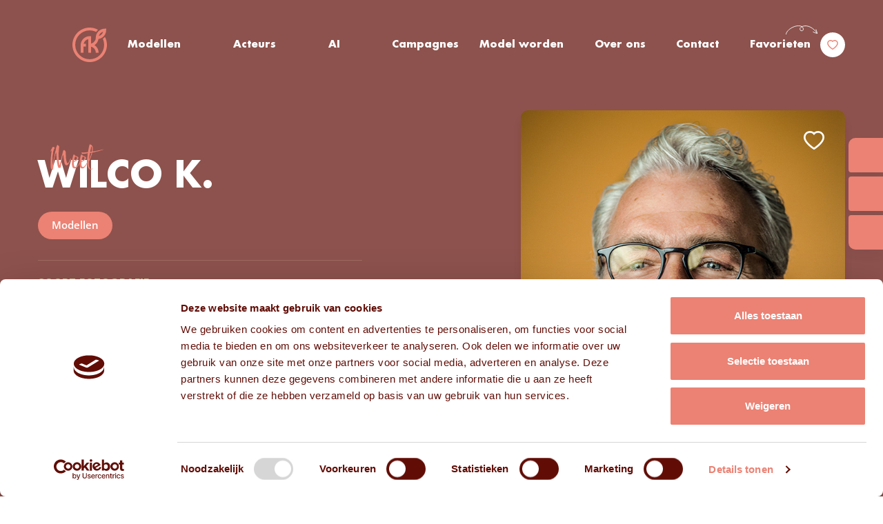

--- FILE ---
content_type: text/html; charset=UTF-8
request_url: https://www.frissekoppen.nl/modellen/wilco-k
body_size: 25656
content:
<!doctype html>
<html lang="nl-NL" prefix="og: https://ogp.me/ns#">
	<head>
		<meta charset="UTF-8">
<script type="text/javascript">
/* <![CDATA[ */
var gform;gform||(document.addEventListener("gform_main_scripts_loaded",function(){gform.scriptsLoaded=!0}),document.addEventListener("gform/theme/scripts_loaded",function(){gform.themeScriptsLoaded=!0}),window.addEventListener("DOMContentLoaded",function(){gform.domLoaded=!0}),gform={domLoaded:!1,scriptsLoaded:!1,themeScriptsLoaded:!1,isFormEditor:()=>"function"==typeof InitializeEditor,callIfLoaded:function(o){return!(!gform.domLoaded||!gform.scriptsLoaded||!gform.themeScriptsLoaded&&!gform.isFormEditor()||(gform.isFormEditor()&&console.warn("The use of gform.initializeOnLoaded() is deprecated in the form editor context and will be removed in Gravity Forms 3.1."),o(),0))},initializeOnLoaded:function(o){gform.callIfLoaded(o)||(document.addEventListener("gform_main_scripts_loaded",()=>{gform.scriptsLoaded=!0,gform.callIfLoaded(o)}),document.addEventListener("gform/theme/scripts_loaded",()=>{gform.themeScriptsLoaded=!0,gform.callIfLoaded(o)}),window.addEventListener("DOMContentLoaded",()=>{gform.domLoaded=!0,gform.callIfLoaded(o)}))},hooks:{action:{},filter:{}},addAction:function(o,r,e,t){gform.addHook("action",o,r,e,t)},addFilter:function(o,r,e,t){gform.addHook("filter",o,r,e,t)},doAction:function(o){gform.doHook("action",o,arguments)},applyFilters:function(o){return gform.doHook("filter",o,arguments)},removeAction:function(o,r){gform.removeHook("action",o,r)},removeFilter:function(o,r,e){gform.removeHook("filter",o,r,e)},addHook:function(o,r,e,t,n){null==gform.hooks[o][r]&&(gform.hooks[o][r]=[]);var d=gform.hooks[o][r];null==n&&(n=r+"_"+d.length),gform.hooks[o][r].push({tag:n,callable:e,priority:t=null==t?10:t})},doHook:function(r,o,e){var t;if(e=Array.prototype.slice.call(e,1),null!=gform.hooks[r][o]&&((o=gform.hooks[r][o]).sort(function(o,r){return o.priority-r.priority}),o.forEach(function(o){"function"!=typeof(t=o.callable)&&(t=window[t]),"action"==r?t.apply(null,e):e[0]=t.apply(null,e)})),"filter"==r)return e[0]},removeHook:function(o,r,t,n){var e;null!=gform.hooks[o][r]&&(e=(e=gform.hooks[o][r]).filter(function(o,r,e){return!!(null!=n&&n!=o.tag||null!=t&&t!=o.priority)}),gform.hooks[o][r]=e)}});
/* ]]> */
</script>

		<meta http-equiv="Content-Type" content="text/html; charset=UTF-8">
        <meta name="viewport" content="width=device-width, initial-scale=1, shrink-to-fit=no">
            <meta name="google-site-verification" content="pv6mriFNfhUCIfst7W1R-z8F8CQknc0oeT3kpuHm-ZY" />
<!-- Google Tag Manager -->
<script>(function(w,d,s,l,i){w[l]=w[l]||[];w[l].push({'gtm.start':
new Date().getTime(),event:'gtm.js'});var f=d.getElementsByTagName(s)[0],
j=d.createElement(s),dl=l!='dataLayer'?'&l='+l:'';j.async=true;j.src=
'https://www.googletagmanager.com/gtm.js?id='+i+dl;f.parentNode.insertBefore(j,f);
})(window,document,'script','dataLayer','GTM-MMQV7KD');</script>
<!-- End Google Tag Manager -->		
<!-- Search Engine Optimization door Rank Math PRO - https://rankmath.com/ -->
<title>Wilco K. - Frisse Koppen</title>
<meta name="description" content="Wilco is een mannelijk model met grijs haar en een bril bij modellenbureau en castingbureau Frisse Koppen, regio Noord-Brabant."/>
<meta name="robots" content="follow, index, max-snippet:-1, max-video-preview:-1, max-image-preview:large"/>
<link rel="canonical" href="https://www.frissekoppen.nl/modellen/wilco-k" />
<meta property="og:locale" content="nl_NL" />
<meta property="og:type" content="article" />
<meta property="og:title" content="Wilco K. - Frisse Koppen" />
<meta property="og:description" content="Wilco is een mannelijk model met grijs haar en een bril bij modellenbureau en castingbureau Frisse Koppen, regio Noord-Brabant." />
<meta property="og:url" content="https://www.frissekoppen.nl/modellen/wilco-k" />
<meta property="og:site_name" content="Frisse Koppen" />
<meta property="article:publisher" content="https://www.facebook.com/modellenbureaufrissekoppen/" />
<meta property="og:updated_time" content="2023-03-22T15:31:14+01:00" />
<meta property="og:image" content="https://www.frissekoppen.nl/wp-content/uploads/2022/12/Wilco-K.pf_.jpg" />
<meta property="og:image:secure_url" content="https://www.frissekoppen.nl/wp-content/uploads/2022/12/Wilco-K.pf_.jpg" />
<meta property="og:image:width" content="600" />
<meta property="og:image:height" content="780" />
<meta property="og:image:alt" content="Mannelijk model kort haar Wilco" />
<meta property="og:image:type" content="image/jpeg" />
<meta name="twitter:card" content="summary_large_image" />
<meta name="twitter:title" content="Wilco K. - Frisse Koppen" />
<meta name="twitter:description" content="Wilco is een mannelijk model met grijs haar en een bril bij modellenbureau en castingbureau Frisse Koppen, regio Noord-Brabant." />
<meta name="twitter:image" content="https://www.frissekoppen.nl/wp-content/uploads/2022/12/Wilco-K.pf_.jpg" />
<script type="application/ld+json" class="rank-math-schema-pro">{"@context":"https://schema.org","@graph":[{"@type":"Place","@id":"https://www.frissekoppen.nl/#place","address":{"@type":"PostalAddress","streetAddress":"Fabriekstraat 1A","addressLocality":"Tilburg","addressRegion":"Noord-Brabant","postalCode":"5038 EM","addressCountry":"Nederland"}},{"@type":"Organization","@id":"https://www.frissekoppen.nl/#organization","name":"Frisse Koppen","url":"https://www.frissekoppen.nl","sameAs":["https://www.facebook.com/modellenbureaufrissekoppen/"],"email":"info@frissekoppen.nl","address":{"@type":"PostalAddress","streetAddress":"Fabriekstraat 1A","addressLocality":"Tilburg","addressRegion":"Noord-Brabant","postalCode":"5038 EM","addressCountry":"Nederland"},"logo":{"@type":"ImageObject","@id":"https://www.frissekoppen.nl/#logo","url":"https://www.frissekoppen.nl/wp-content/uploads/2022/10/footer-logo.svg","contentUrl":"https://www.frissekoppen.nl/wp-content/uploads/2022/10/footer-logo.svg","caption":"Frisse Koppen","inLanguage":"nl-NL"},"contactPoint":[{"@type":"ContactPoint","telephone":"+31137505241","contactType":"customer support"}],"location":{"@id":"https://www.frissekoppen.nl/#place"}},{"@type":"WebSite","@id":"https://www.frissekoppen.nl/#website","url":"https://www.frissekoppen.nl","name":"Frisse Koppen","alternateName":"FK","publisher":{"@id":"https://www.frissekoppen.nl/#organization"},"inLanguage":"nl-NL"},{"@type":"ImageObject","@id":"https://www.frissekoppen.nl/wp-content/uploads/2022/12/Wilco-K.pf_.jpg","url":"https://www.frissekoppen.nl/wp-content/uploads/2022/12/Wilco-K.pf_.jpg","width":"600","height":"780","caption":"Mannelijk model kort haar Wilco","inLanguage":"nl-NL"},{"@type":"BreadcrumbList","@id":"https://www.frissekoppen.nl/modellen/wilco-k#breadcrumb","itemListElement":[{"@type":"ListItem","position":"1","item":{"@id":"https://www.frissekoppen.nl","name":"Home"}},{"@type":"ListItem","position":"2","item":{"@id":"https://www.frissekoppen.nl/cat_main/modellen","name":"Modellen"}},{"@type":"ListItem","position":"3","item":{"@id":"https://www.frissekoppen.nl/modellen/wilco-k","name":"Wilco K."}}]},{"@type":"WebPage","@id":"https://www.frissekoppen.nl/modellen/wilco-k#webpage","url":"https://www.frissekoppen.nl/modellen/wilco-k","name":"Wilco K. - Frisse Koppen","datePublished":"2022-12-07T12:04:41+01:00","dateModified":"2023-03-22T15:31:14+01:00","isPartOf":{"@id":"https://www.frissekoppen.nl/#website"},"primaryImageOfPage":{"@id":"https://www.frissekoppen.nl/wp-content/uploads/2022/12/Wilco-K.pf_.jpg"},"inLanguage":"nl-NL","breadcrumb":{"@id":"https://www.frissekoppen.nl/modellen/wilco-k#breadcrumb"}},{"image":{"@id":"https://www.frissekoppen.nl/wp-content/uploads/2022/12/Wilco-K.pf_.jpg"},"@type":"Off","@id":"https://www.frissekoppen.nl/modellen/wilco-k#schema-872646","isPartOf":{"@id":"https://www.frissekoppen.nl/modellen/wilco-k#webpage"},"publisher":{"@id":"https://www.frissekoppen.nl/#organization"},"inLanguage":"nl-NL","mainEntityOfPage":{"@id":"https://www.frissekoppen.nl/modellen/wilco-k#webpage"}}]}</script>
<!-- /Rank Math WordPress SEO plugin -->

<link rel='dns-prefetch' href='//www.google.com' />

<link rel="alternate" type="application/rss+xml" title="Frisse Koppen &raquo; Wilco K. reacties feed" href="https://www.frissekoppen.nl/modellen/wilco-k/feed" />
<link rel="alternate" title="oEmbed (JSON)" type="application/json+oembed" href="https://www.frissekoppen.nl/wp-json/oembed/1.0/embed?url=https%3A%2F%2Fwww.frissekoppen.nl%2Fmodellen%2Fwilco-k" />
<link rel="alternate" title="oEmbed (XML)" type="text/xml+oembed" href="https://www.frissekoppen.nl/wp-json/oembed/1.0/embed?url=https%3A%2F%2Fwww.frissekoppen.nl%2Fmodellen%2Fwilco-k&#038;format=xml" />
<style id='wp-img-auto-sizes-contain-inline-css' type='text/css'>
img:is([sizes=auto i],[sizes^="auto," i]){contain-intrinsic-size:3000px 1500px}
/*# sourceURL=wp-img-auto-sizes-contain-inline-css */
</style>
<link data-minify="1" rel='stylesheet' id='theme-main-css' href='https://www.frissekoppen.nl/wp-content/cache/background-css/1/www.frissekoppen.nl/wp-content/cache/min/1/wp-content/themes/frissekoppen/assets/css/main.css?ver=1765970689&wpr_t=1768874094' type='text/css' media='all' />
<link rel='stylesheet' id='theme-tablet-css' href='https://www.frissekoppen.nl/wp-content/themes/frissekoppen/assets/css/tablet.css?ver=1724333266' type='text/css' media='(min-width:576px)' />
<link rel='stylesheet' id='theme-desktop-css' href='https://www.frissekoppen.nl/wp-content/themes/frissekoppen/assets/css/desktop.css?ver=1758207376' type='text/css' media='(min-width:768px)' />
<script data-minify="1" type="text/javascript" src="https://www.frissekoppen.nl/wp-content/cache/min/1/wp-content/themes/frissekoppen/assets/js/header.js?ver=1765970690" id="theme-header-js"></script>
<link rel="https://api.w.org/" href="https://www.frissekoppen.nl/wp-json/" /><link rel="alternate" title="JSON" type="application/json" href="https://www.frissekoppen.nl/wp-json/wp/v2/models/67002" /><link rel="EditURI" type="application/rsd+xml" title="RSD" href="https://www.frissekoppen.nl/xmlrpc.php?rsd" />

<link rel='shortlink' href='https://www.frissekoppen.nl/?p=67002' />
    <script type="text/javascript">
        var ajaxUrl = 'https://www.frissekoppen.nl/wp-admin/admin-ajax.php';
    </script>
    <meta name="generator" content="speculation-rules 1.6.0">
<link rel="icon" href="https://www.frissekoppen.nl/wp-content/uploads/2023/01/cropped-favicon-big-32x32.png" sizes="32x32" />
<link rel="icon" href="https://www.frissekoppen.nl/wp-content/uploads/2023/01/cropped-favicon-big-192x192.png" sizes="192x192" />
<link rel="apple-touch-icon" href="https://www.frissekoppen.nl/wp-content/uploads/2023/01/cropped-favicon-big-180x180.png" />
<meta name="msapplication-TileImage" content="https://www.frissekoppen.nl/wp-content/uploads/2023/01/cropped-favicon-big-270x270.png" />
		<style type="text/css" id="wp-custom-css">
			ul:not(.main-nav):not(.left-nav):not(.right-nav):not(.sub-menu):not(.slick-dots):not(.mobile-nav):not(.gform_fields):not(.footer-nav):not(.page-numbers):not(.gfield_checkbox):not(.gfield_radio):not(.hamburger-nav):not(.blocks-gallery-grid):not(.grid):not(.anim-list) li:before {
	display: none;
}

.section-title {
	font-size: 52px;
}

.models-header .model-photo-col .fav-btn-wrap.with-form {
    gap: 15px;
}

a.btn.with-arrow.fav-button.golden-hover, button.btn.golden-button.with-arrow.reverse-corners.qf-btn {
    width: 100%;
    display: flex;
    flex-direction: column;
    justify-content: center;
}		</style>
		<noscript><style id="rocket-lazyload-nojs-css">.rll-youtube-player, [data-lazy-src]{display:none !important;}</style></noscript>        <script data-minify="1" src="https://www.frissekoppen.nl/wp-content/cache/min/1/wp-content/themes/frissekoppen/resources/js-ext/modernizr.custom.js?ver=1765970690"></script>
	<link rel='stylesheet' id='gform_apc_theme-css' href='https://www.frissekoppen.nl/wp-content/plugins/gravityformsadvancedpostcreation/assets/css/dist/theme.min.css?ver=1.6.1' type='text/css' media='all' />
<link data-minify="1" rel='stylesheet' id='gform_basic-css' href='https://www.frissekoppen.nl/wp-content/cache/background-css/1/www.frissekoppen.nl/wp-content/cache/min/1/wp-content/plugins/gravityforms/assets/css/dist/basic.min.css?ver=1765970748&wpr_t=1768874094' type='text/css' media='all' />
<link rel='stylesheet' id='gform_theme_components-css' href='https://www.frissekoppen.nl/wp-content/plugins/gravityforms/assets/css/dist/theme-components.min.css?ver=2.9.25' type='text/css' media='all' />
<link rel='stylesheet' id='gform_theme-css' href='https://www.frissekoppen.nl/wp-content/cache/background-css/1/www.frissekoppen.nl/wp-content/plugins/gravityforms/assets/css/dist/theme.min.css?ver=2.9.25&wpr_t=1768874094' type='text/css' media='all' />
<style id="wpr-lazyload-bg-container"></style><style id="wpr-lazyload-bg-exclusion"></style>
<noscript>
<style id="wpr-lazyload-bg-nostyle">.svg-youtube-white,.svg-youtube-red,.svg-vimeo-white,.svg-vimeo-red,.svg-twitter-white,.svg-twitter-red,.svg-trio-decor,.svg-trash-white,.svg-trash-red,.svg-trash-gold,.svg-tiktok-white,.svg-tiktok-red,.svg-swap-white,.svg-small-flowers-white,.svg-small-flowers-gold,.svg-search-white,.svg-quote,.svg-print-file,.svg-previous,.svg-play-icon-white,.svg-phone-white,.svg-phone-red,.svg-o-static,.svg-o-active,.svg-no-photo,.svg-next,.svg-mail-white,.svg-mail-red,.svg-magnifying-glass-solid,.svg-logo-gold,.svg-logo,.svg-location-white,.svg-location-red,.svg-linkedin-white,.svg-linkedin-red,.svg-instagram-white,.svg-instagram-red,.svg-info,.svg-heart-white,.svg-heart-red,.svg-flowers-white,.svg-flowers-gold,.svg-filter-white,.svg-facebook-white,.svg-facebook-red,.svg-decor-arrow-white,.svg-decor-arrow-red,.svg-close-white,.svg-close-red,.svg-chevron-white,.svg-chevron-red,.svg-chevron-gold,.svg-check-white,.svg-check-red,.svg-check-green,.svg-arrow-white,.svg-arrow-red,.svg-LogoFrissekoppen{--wpr-bg-147a4d68-d838-4340-9af6-a9e4a73c2a95: url('https://www.frissekoppen.nl/wp-content/themes/frissekoppen/assets/css/sprites.svg');}blockquote:before{--wpr-bg-7f263e7c-d91c-47d9-96c6-699a2b78cafe: url('https://www.frissekoppen.nl/wp-content/themes/frissekoppen/resources/images/svg/quote.svg');}.play-button:after{--wpr-bg-c35b2e3d-1e21-4268-aa64-a09e21bcffef: url('https://www.frissekoppen.nl/wp-content/themes/frissekoppen/resources/images/svg/play-icon-white.svg');}.play-button.with-label .play-label:before{--wpr-bg-7573d4ae-5cea-4d03-b040-a4144986a1d6: url('https://www.frissekoppen.nl/wp-content/themes/frissekoppen/resources/images/svg/decor-arrow-white.svg');}.dark-overlay .close-icon:before{--wpr-bg-6afcb1bd-e6e8-4982-96fa-5ee66f2be421: url('https://www.frissekoppen.nl/wp-content/themes/frissekoppen/resources/images/svg/close-white.svg');}.slick-arrow:before,.logos-section .logos-slider-wrap .logos-slider .slick-arrow:before,.logos-section .logos-slider-wrap .logos-slider .slider-controls .slider-arrow:before,.slider-controls .logos-section .logos-slider-wrap .logos-slider .slider-arrow:before,.reviews-section .reviews-slider-box .slider-controls .slider-arrow:before,.slider-controls .slider-arrow:before{--wpr-bg-367f8009-ed83-43d3-aa71-6042e0580f61: url('https://www.frissekoppen.nl/wp-content/themes/frissekoppen/resources/images/svg/arrow-white.svg');}.slick-arrow:before,.logos-section .logos-slider-wrap .logos-slider .slick-arrow:before,.logos-section .logos-slider-wrap .logos-slider .slider-controls .slider-arrow:before,.slider-controls .logos-section .logos-slider-wrap .logos-slider .slider-arrow:before,.reviews-section .reviews-slider-box .slider-controls .slider-arrow:before,.slider-controls .slider-arrow:before{--wpr-bg-3d970a15-5075-4868-baa0-0946d8880a32: url('https://www.frissekoppen.nl/wp-content/themes/frissekoppen/resources/images/svg/arrow-white.svg');}.slick-arrow.small-arrow:before,.logos-section .logos-slider-wrap .logos-slider .small-arrow.slick-arrow:before,.logos-section .logos-slider-wrap .logos-slider .slider-controls .small-arrow.slider-arrow:before,.slider-controls .logos-section .logos-slider-wrap .logos-slider .small-arrow.slider-arrow:before,.reviews-section .reviews-slider-box .slider-controls .small-arrow.slider-arrow:before,.slider-controls .small-arrow.slider-arrow:before{--wpr-bg-62baab3f-b762-486f-9cee-d44fd4e2d99e: url('https://www.frissekoppen.nl/wp-content/themes/frissekoppen/resources/images/svg/arrow-white.svg');}.slick-arrow.chevron-ghost:before,.logos-section .logos-slider-wrap .logos-slider .slick-arrow:before,.logos-section .logos-slider-wrap .logos-slider .slider-controls .slider-arrow:before,.slider-controls .logos-section .logos-slider-wrap .logos-slider .slider-arrow:before,.reviews-section .reviews-slider-box .slider-controls .chevron-ghost.slider-arrow:before,.slider-controls .chevron-ghost.slider-arrow:before{--wpr-bg-5c84301d-648e-4273-961f-56b4ac969e89: url('https://www.frissekoppen.nl/wp-content/themes/frissekoppen/resources/images/svg/chevron-red.svg');}.slick-slider.chevron-arrows .slick-arrow:before,.slick-slider.chevron-arrows .logos-section .logos-slider-wrap .logos-slider .slick-arrow:before,.logos-section .logos-slider-wrap .logos-slider .slick-slider.chevron-arrows .slick-arrow:before,.slick-slider.chevron-arrows .slider-controls .slider-arrow:before,.slider-controls .slick-slider.chevron-arrows .slider-arrow:before,.slider-arrows.chevron-arrows .slick-arrow:before,.slider-arrows.chevron-arrows .logos-section .logos-slider-wrap .logos-slider .slick-arrow:before,.logos-section .logos-slider-wrap .logos-slider .slider-arrows.chevron-arrows .slick-arrow:before,.slider-arrows.chevron-arrows .slider-controls .slider-arrow:before,.slider-controls .slider-arrows.chevron-arrows .slider-arrow:before{--wpr-bg-68f641a9-3e68-4b3c-aef0-955586c93429: url('https://www.frissekoppen.nl/wp-content/themes/frissekoppen/resources/images/svg/chevron-white.svg');}.slick-slider.chevron-arrows .slick-arrow:before,.slick-slider.chevron-arrows .logos-section .logos-slider-wrap .logos-slider .slick-arrow:before,.logos-section .logos-slider-wrap .logos-slider .slick-slider.chevron-arrows .slick-arrow:before,.slick-slider.chevron-arrows .slider-controls .slider-arrow:before,.slider-controls .slick-slider.chevron-arrows .slider-arrow:before,.slider-arrows.chevron-arrows .slick-arrow:before,.slider-arrows.chevron-arrows .logos-section .logos-slider-wrap .logos-slider .slick-arrow:before,.logos-section .logos-slider-wrap .logos-slider .slider-arrows.chevron-arrows .slick-arrow:before,.slider-arrows.chevron-arrows .slider-controls .slider-arrow:before,.slider-controls .slider-arrows.chevron-arrows .slider-arrow:before{--wpr-bg-13656df4-f557-41cb-be27-122557f3760d: url('https://www.frissekoppen.nl/wp-content/themes/frissekoppen/resources/images/svg/chevron-white.svg');}.ui-icon,.ui-widget-content .ui-icon{--wpr-bg-95b39b0d-804b-402e-ac76-f2a8913dd405: url('https://www.frissekoppen.nl/wp-content/themes/frissekoppen/assets/css/images/ui-icons_444444_256x240.png');}.ui-widget-header .ui-icon{--wpr-bg-c1713a10-5998-4d09-aec3-4306df401573: url('https://www.frissekoppen.nl/wp-content/themes/frissekoppen/assets/css/images/ui-icons_444444_256x240.png');}.ui-state-hover .ui-icon,.ui-state-focus .ui-icon,.ui-button:hover .ui-icon,.ui-button:focus .ui-icon{--wpr-bg-1ffb5ae0-eccb-43bf-93be-7c93b8fb4216: url('https://www.frissekoppen.nl/wp-content/themes/frissekoppen/assets/css/images/ui-icons_555555_256x240.png');}.ui-state-active .ui-icon,.ui-button:active .ui-icon{--wpr-bg-fe983c1a-8dde-4348-b260-ecaf45cfb753: url('https://www.frissekoppen.nl/wp-content/themes/frissekoppen/assets/css/images/ui-icons_ffffff_256x240.png');}.ui-state-highlight .ui-icon,.ui-button .ui-state-highlight.ui-icon{--wpr-bg-c2e4b995-22f9-498d-a697-c945bc35a730: url('https://www.frissekoppen.nl/wp-content/themes/frissekoppen/assets/css/images/ui-icons_777620_256x240.png');}.ui-state-error .ui-icon,.ui-state-error-text .ui-icon{--wpr-bg-4c193f47-f9b4-4b7a-a58a-a3ae7a65c7d9: url('https://www.frissekoppen.nl/wp-content/themes/frissekoppen/assets/css/images/ui-icons_cc0000_256x240.png');}.ui-button .ui-icon{--wpr-bg-38e45972-2697-4586-9bdd-929b15054e4e: url('https://www.frissekoppen.nl/wp-content/themes/frissekoppen/assets/css/images/ui-icons_777777_256x240.png');}.btn.with-search:after,.with-search.gform_previous_button:after,.with-search.gform_next_button:after{--wpr-bg-99c85c46-5d71-4bc7-9532-f6abc3021cb2: url('https://www.frissekoppen.nl/wp-content/themes/frissekoppen/resources/images/svg/icon-search.svg');}.btn.with-arrow:after,.with-arrow.gform_previous_button:after,.with-arrow.gform_next_button:after{--wpr-bg-8971f67d-0d97-44ee-804b-cac535e46c3c: url('https://www.frissekoppen.nl/wp-content/themes/frissekoppen/resources/images/svg/arrow-white.svg');}.btn.with-arrow:after,.with-arrow.gform_previous_button:after,.with-arrow.gform_next_button:after{--wpr-bg-5628442a-6cde-453b-a257-6bd185c34300: url('https://www.frissekoppen.nl/wp-content/themes/frissekoppen/resources/images/svg/arrow-white.svg');}.btn.search-btn:after,.search-btn.gform_previous_button:after,.search-btn.gform_next_button:after{--wpr-bg-8cfe8b12-ccfb-4f46-b861-7dc625149682: url('https://www.frissekoppen.nl/wp-content/themes/frissekoppen/resources/images/svg/search-white.svg');}.btn.search-btn:after,.search-btn.gform_previous_button:after,.search-btn.gform_next_button:after{--wpr-bg-c0ac45a5-2330-42d3-99a1-44baa8efff3e: url('https://www.frissekoppen.nl/wp-content/themes/frissekoppen/resources/images/svg/search-white.svg');}.btn.filter-btn:after,.filter-btn.gform_previous_button:after,.filter-btn.gform_next_button:after{--wpr-bg-f5314408-1d61-433d-afc2-4e64f220602f: url('https://www.frissekoppen.nl/wp-content/themes/frissekoppen/resources/images/svg/filter-white.svg');}.btn.filter-btn:after,.filter-btn.gform_previous_button:after,.filter-btn.gform_next_button:after{--wpr-bg-a39c210a-c7fe-49ae-bc5b-57273939cc9c: url('https://www.frissekoppen.nl/wp-content/themes/frissekoppen/resources/images/svg/filter-white.svg');}.link-btn.with-arrow:after{--wpr-bg-28b0fe5a-88ad-4886-ad46-346bd3aa1d0c: url('https://www.frissekoppen.nl/wp-content/themes/frissekoppen/resources/images/svg/arrow-red.svg');}.link-btn.hover-arrow:after{--wpr-bg-55c6ac85-61d7-4859-9b94-9f394986dd15: url('https://www.frissekoppen.nl/wp-content/themes/frissekoppen/resources/images/svg/arrow-red.svg');}.dark-link.with-chevron:before{--wpr-bg-dea4bcbd-3b31-43b6-aa1e-9d9296533219: url('https://www.frissekoppen.nl/wp-content/themes/frissekoppen/resources/images/svg/chevron-red.svg');}body .gform_wrapper select{--wpr-bg-ad4c96c7-e97e-454c-bb70-4baf15c43942: url('https://www.frissekoppen.nl/wp-content/themes/frissekoppen/resources/images/svg/chevron-red.svg');}body .gform_wrapper .datepicker{--wpr-bg-137b4074-c358-4a9d-876d-6535a6675aa0: url('https://www.frissekoppen.nl/wp-content/themes/frissekoppen/resources/images/svg/calendar-blue.svg');}.socials .socials-links .social-link.icon-instagram:before{--wpr-bg-7db07dbe-fe31-4103-b654-c25726bf9e2a: url('https://www.frissekoppen.nl/wp-content/themes/frissekoppen/resources/images/svg/instagram-white.svg');}.socials .socials-links .social-link.icon-instagram:after{--wpr-bg-574a9ead-0c5c-4e8d-acb6-f25153338fd9: url('https://www.frissekoppen.nl/wp-content/themes/frissekoppen/resources/images/svg/instagram-red.svg');}.socials .socials-links .social-link.icon-linkedin:before{--wpr-bg-d7eebe93-4948-4e73-b969-a5f25e8c89e3: url('https://www.frissekoppen.nl/wp-content/themes/frissekoppen/resources/images/svg/linkedin-white.svg');}.socials .socials-links .social-link.icon-linkedin:before{--wpr-bg-d0175ca0-63a6-4266-8dd5-2f62f718022f: url('https://www.frissekoppen.nl/wp-content/themes/frissekoppen/resources/images/svg/linkedin-white.svg');}.socials .socials-links .social-link.icon-linkedin:after{--wpr-bg-b100f813-a197-425f-9815-d441c52d83fe: url('https://www.frissekoppen.nl/wp-content/themes/frissekoppen/resources/images/svg/linkedin-red.svg');}.socials .socials-links .social-link.icon-linkedin:after{--wpr-bg-2d8dd104-0e20-4703-ab3c-2306ea543e14: url('https://www.frissekoppen.nl/wp-content/themes/frissekoppen/resources/images/svg/linkedin-red.svg');}.socials .socials-links .social-link.icon-facebook:before{--wpr-bg-1a9dd008-3224-42d6-9a2b-e2b8a0d94c04: url('https://www.frissekoppen.nl/wp-content/themes/frissekoppen/resources/images/svg/facebook-white.svg');}.socials .socials-links .social-link.icon-facebook:before{--wpr-bg-46a856cc-8b2e-48d7-9062-a6d8f35ced9d: url('https://www.frissekoppen.nl/wp-content/themes/frissekoppen/resources/images/svg/facebook-white.svg');}.socials .socials-links .social-link.icon-facebook:after{--wpr-bg-5ee64be7-1bd6-4c3d-9771-f468cb69f913: url('https://www.frissekoppen.nl/wp-content/themes/frissekoppen/resources/images/svg/facebook-red.svg');}.socials .socials-links .social-link.icon-facebook:after{--wpr-bg-a12fb4e5-97ec-47b1-ae62-15cd3e4020b4: url('https://www.frissekoppen.nl/wp-content/themes/frissekoppen/resources/images/svg/facebook-red.svg');}.socials .socials-links .social-link.icon-twitter:before{--wpr-bg-0326ad61-cd47-494e-9e47-88e5ebacc8d9: url('https://www.frissekoppen.nl/wp-content/themes/frissekoppen/resources/images/svg/twitter-white.svg');}.socials .socials-links .social-link.icon-twitter:before{--wpr-bg-210faae1-f191-47a6-9b6d-34dbdabd9e80: url('https://www.frissekoppen.nl/wp-content/themes/frissekoppen/resources/images/svg/twitter-white.svg');}.socials .socials-links .social-link.icon-twitter:after{--wpr-bg-f8e9f20a-5f1b-49a8-a206-1f9d28de9023: url('https://www.frissekoppen.nl/wp-content/themes/frissekoppen/resources/images/svg/twitter-red.svg');}.socials .socials-links .social-link.icon-twitter:after{--wpr-bg-e586d021-9cc3-4bf8-8a29-d4c0023020ac: url('https://www.frissekoppen.nl/wp-content/themes/frissekoppen/resources/images/svg/twitter-red.svg');}.socials .socials-links .social-link.icon-youtube:before{--wpr-bg-2d73749f-5551-4712-84ce-2a3a0cd355f7: url('https://www.frissekoppen.nl/wp-content/themes/frissekoppen/resources/images/svg/youtube-white.svg');}.socials .socials-links .social-link.icon-youtube:before{--wpr-bg-5b940e27-8c37-4db5-949c-33bf32c11501: url('https://www.frissekoppen.nl/wp-content/themes/frissekoppen/resources/images/svg/youtube-white.svg');}.socials .socials-links .social-link.icon-youtube:after{--wpr-bg-259e2f2a-6fd7-4ff6-88d9-b328700eb001: url('https://www.frissekoppen.nl/wp-content/themes/frissekoppen/resources/images/svg/youtube-red.svg');}.socials .socials-links .social-link.icon-youtube:after{--wpr-bg-82da2695-4804-4948-9874-e4fe5172f4a0: url('https://www.frissekoppen.nl/wp-content/themes/frissekoppen/resources/images/svg/youtube-red.svg');}.socials .socials-links .social-link.icon-vimeo:before{--wpr-bg-2e2fc8d1-d85c-4cdb-bf03-7be530c7fc0d: url('https://www.frissekoppen.nl/wp-content/themes/frissekoppen/resources/images/svg/vimeo-white.svg');}.socials .socials-links .social-link.icon-vimeo:before{--wpr-bg-d53ecaf7-f9f6-43cb-b087-ccae48969a09: url('https://www.frissekoppen.nl/wp-content/themes/frissekoppen/resources/images/svg/vimeo-white.svg');}.socials .socials-links .social-link.icon-vimeo:after{--wpr-bg-1381cb93-e17a-4361-a5fe-8ac8cf851dc5: url('https://www.frissekoppen.nl/wp-content/themes/frissekoppen/resources/images/svg/vimeo-red.svg');}.socials .socials-links .social-link.icon-vimeo:after{--wpr-bg-ab52d9bc-5045-45a3-8033-3dea5d8c3f39: url('https://www.frissekoppen.nl/wp-content/themes/frissekoppen/resources/images/svg/vimeo-red.svg');}.socials .socials-links .social-link.icon-tiktok:before{--wpr-bg-f1a2d998-a877-4c5a-b746-a01048488b88: url('https://www.frissekoppen.nl/wp-content/themes/frissekoppen/resources/images/svg/tiktok-white.svg');}.socials .socials-links .social-link.icon-tiktok:after{--wpr-bg-65b20abc-27de-408f-bc22-c4f9bfb59076: url('https://www.frissekoppen.nl/wp-content/themes/frissekoppen/resources/images/svg/tiktok-red.svg');}.pagination-wrapper .page-numbers li .page-numbers.next .arrow-list-icon:after{--wpr-bg-dc5f1fbd-2620-4b04-b803-51e176055799: url('https://www.frissekoppen.nl/wp-content/themes/frissekoppen/resources/images/svg/chevron-white.svg');}.pagination-wrapper .page-numbers li .page-numbers.prev .arrow-list-icon:after{--wpr-bg-7e78161c-54f4-4e72-9de5-483a76dfd9ed: url('https://www.frissekoppen.nl/wp-content/themes/frissekoppen/resources/images/svg/chevron-white.svg');}.posts-pagination-section .posts-pag-list .pag-link-wrap>a:before{--wpr-bg-9196bbc3-f272-45f3-8d6f-205a8b0bfc2e: url('https://www.frissekoppen.nl/wp-content/themes/frissekoppen/resources/images/svg/chevron-white.svg');}.posts-pagination-section .posts-pag-list .pag-link-wrap>a:after{--wpr-bg-189d1628-b360-429b-b864-07c086a182d1: url('https://www.frissekoppen.nl/wp-content/themes/frissekoppen/resources/images/svg/chevron-red.svg');}.sticky-info .sb-box .sb-link.phone:before{--wpr-bg-af220ea8-1432-4e8d-86fb-bf89eafce828: url('https://www.frissekoppen.nl/wp-content/themes/frissekoppen/resources/images/svg/phone-white.svg');}.sticky-info .sb-box .sb-link.phone:after{--wpr-bg-b9302c3f-ea3f-461d-b63d-343f0c2d7c3d: url('https://www.frissekoppen.nl/wp-content/themes/frissekoppen/resources/images/svg/phone-red.svg');}.sticky-info .sb-box .sb-link.loc:before{--wpr-bg-22af012d-4268-42d3-afba-66dc48f44492: url('https://www.frissekoppen.nl/wp-content/themes/frissekoppen/resources/images/svg/location-white.svg');}.sticky-info .sb-box .sb-link.loc:after{--wpr-bg-6bc586f3-14cc-40ab-a655-e262cf71746f: url('https://www.frissekoppen.nl/wp-content/themes/frissekoppen/resources/images/svg/location-red.svg');}.sticky-info .sb-box .sb-link.email:before{--wpr-bg-e6174f05-ac2f-4c96-848f-36ddaf1c2a42: url('https://www.frissekoppen.nl/wp-content/themes/frissekoppen/resources/images/svg/mail-white.svg');}.sticky-info .sb-box .sb-link.email:after{--wpr-bg-4b2fc1bc-c75d-4a84-a455-f9ec6d5228b3: url('https://www.frissekoppen.nl/wp-content/themes/frissekoppen/resources/images/svg/mail-red.svg');}.header-search-block .toggle-search-form::after{--wpr-bg-470eac0a-fdf8-441c-a4ad-1f42d2c1cb27: url('https://www.frissekoppen.nl/wp-content/themes/frissekoppen/resources/images/svg/icon-search.svg');}.header .header-line .header-box .main-menu-box .main-nav-container ul[id*=menu]>li.favorites>a .item-title:after{--wpr-bg-15bbec29-dfff-4112-b5b5-38f639fcf148: url('https://www.frissekoppen.nl/wp-content/themes/frissekoppen/resources/images/svg/decor-arrow-white.svg');}.header .header-line .header-box .main-menu-box .main-nav-container ul[id*=menu]>li.favorites>a .item-title:after{--wpr-bg-2e91ca30-6aa0-4dea-abc0-0f01bba30ac6: url('https://www.frissekoppen.nl/wp-content/themes/frissekoppen/resources/images/svg/decor-arrow-white.svg');}.mobile-menu-box .inner-wrapper:before{--wpr-bg-7ed1a49d-e51e-46e2-90e7-aa9db101bbeb: url('https://www.frissekoppen.nl/wp-content/themes/frissekoppen/resources/images/svg/logo-gold.svg');}.mobile-menu-box .inner-wrapper .mobile-menu-nav ul[id*=menu]>li.menu-item-has-children:after{--wpr-bg-69a6113c-273d-42f2-a48e-d49131f247b2: url('https://www.frissekoppen.nl/wp-content/themes/frissekoppen/resources/images/svg/chevron-white.svg');}.mobile-menu-box .inner-wrapper .mobile-menu-nav ul[id*=menu]>li.menu-item-has-children:after{--wpr-bg-66e6ad9b-d7a9-461e-8077-e5a60baac4d4: url('https://www.frissekoppen.nl/wp-content/themes/frissekoppen/resources/images/svg/chevron-white.svg');}.mobile-menu-box .inner-wrapper .mobile-menu-nav ul[id*=menu]>li.menu-item-has-children ul.sub-menu>li>a:before{--wpr-bg-a16cdfae-2585-407f-9d43-834e746ddcfc: url('https://www.frissekoppen.nl/wp-content/themes/frissekoppen/resources/images/svg/arrow-white.svg');}.mobile-menu-box .inner-wrapper .mobile-menu-nav ul[id*=menu]>li.menu-item-has-children ul.sub-menu>li>a:after{--wpr-bg-0b312d2c-b057-4a1e-a855-d3be4d856313: url('https://www.frissekoppen.nl/wp-content/themes/frissekoppen/resources/images/svg/arrow-red.svg');}.models-header .model-photo-holder .model-photo-wrap .model-photo.no-image:before{--wpr-bg-eef13546-5c8f-4de6-9d33-be40bc32a68c: url('https://www.frissekoppen.nl/wp-content/themes/frissekoppen/resources/images/svg/no-photo.svg');}.cats-table .cat-row .remove-row:before{--wpr-bg-e837fa78-1c8e-4159-a3aa-2287c918787a: url('https://www.frissekoppen.nl/wp-content/themes/frissekoppen/resources/images/svg/close-white.svg');}.footer .main-footer .footer-columns-wrap .footer-columns .footer-col-item .footer-col .footer-col-box .footer-col-links .footer-link-row .footer-link.icon-none:before{--wpr-bg-3826ef70-b241-4c8d-af87-62d2401e22b4: url('https://www.frissekoppen.nl/wp-content/themes/frissekoppen/resources/images/svg/arrow-red.svg');}.footer .main-footer .footer-columns-wrap .footer-columns .footer-col-item .footer-col .footer-col-box .footer-col-links .footer-link-row .footer-link.icon-chevron:before{--wpr-bg-1f2b9390-1d8d-49fe-afce-ee6119894ef7: url('https://www.frissekoppen.nl/wp-content/themes/frissekoppen/resources/images/svg/chevron-red.svg');}.footer .main-footer .footer-columns-wrap .footer-columns .footer-col-item .footer-col .footer-col-box .footer-col-links .footer-link-row .footer-link.icon-email:before{--wpr-bg-b3394960-7c37-45a9-8b61-0d401a761ae9: url('https://www.frissekoppen.nl/wp-content/themes/frissekoppen/resources/images/svg/mail-red.svg');}.footer .main-footer .footer-columns-wrap .footer-columns .footer-col-item .footer-col .footer-col-box .footer-col-links .footer-link-row .footer-link.icon-phone:before{--wpr-bg-7c725de6-4d91-4744-b542-ad966d81400c: url('https://www.frissekoppen.nl/wp-content/themes/frissekoppen/resources/images/svg/phone-red.svg');}.footer .main-footer .footer-columns-wrap .footer-columns .footer-col-item .footer-col .footer-col-box .footer-col-links .footer-link-row .footer-link.icon-map:before{--wpr-bg-a62c8475-d1e9-4c2b-b1bc-87ded830a8dd: url('https://www.frissekoppen.nl/wp-content/themes/frissekoppen/resources/images/svg/location-red.svg');}.qf-wrap:before{--wpr-bg-69aaf4cd-5d74-4b22-bf56-b243285d8808: url('https://www.frissekoppen.nl/wp-content/themes/frissekoppen/resources/images/svg/small-flowers-gold.svg');}.qf-wrap:before{--wpr-bg-e06d8d6c-dc00-4112-9744-59f5dd2cfe01: url('https://www.frissekoppen.nl/wp-content/themes/frissekoppen/resources/images/svg/small-flowers-gold.svg');}.qf-wrap:after{--wpr-bg-ddb21eb5-026f-429a-966c-4bf47cc6f998: url('https://www.frissekoppen.nl/wp-content/themes/frissekoppen/resources/images/svg/small-flowers-gold.svg');}.qf-wrap:after{--wpr-bg-43f23347-ceaa-457c-9dfd-323cd2a4e6f4: url('https://www.frissekoppen.nl/wp-content/themes/frissekoppen/resources/images/svg/small-flowers-gold.svg');}.qf-wrap .close-form{--wpr-bg-22bfd629-d106-4a05-87d8-ad695f92f4a6: url('https://www.frissekoppen.nl/wp-content/themes/frissekoppen/resources/images/svg/close-red.svg');}.active-filters-container .active-filters-inner .active-filters .filter-in-line .icon-trash{--wpr-bg-677c82ae-ac63-4de5-9ee5-43e7d1bbf54a: url('https://www.frissekoppen.nl/wp-content/themes/frissekoppen/resources/images/svg/icon-trash.svg');}.models-filter-form-box .close-filters{--wpr-bg-86e539f5-b06c-4425-8fd5-22f83549c4ad: url('https://www.frissekoppen.nl/wp-content/themes/frissekoppen/resources/images/svg/close-red.svg');}.models-filter-form .filter-wrapper.address-search-filter .address-search-input{--wpr-bg-d5689b0d-b09c-470a-9cb9-0a10d57f0403: url('https://www.frissekoppen.nl/wp-content/themes/frissekoppen/resources/images/svg/icon-map-pin.svg');}.models-filter-form .filter-wrapper.address-search-filter .custom-filter-select .selected-wrap .selected-option:before{--wpr-bg-f5b554a2-3043-4dbc-bd6e-37b1673ff48a: url('https://www.frissekoppen.nl/wp-content/themes/frissekoppen/resources/images/svg/icon-map-pin.svg');}.models-filter-form .custom-filter-select:after{--wpr-bg-5be25c04-b258-49b3-ae65-b0827463ddb8: url('https://www.frissekoppen.nl/wp-content/themes/frissekoppen/resources/images/svg/icon-arrow-down-db.svg');}.filters-holder .show-extra-filters-label .show-extra-filters-text:after{--wpr-bg-7336e13e-56f1-48a0-8aa6-18ac1b21e145: url('https://www.frissekoppen.nl/wp-content/themes/frissekoppen/resources/images/svg/chevron-red.svg');}.custom-filter-checkboxes .filter-name:after{--wpr-bg-c9572be6-819d-4226-8297-55e1b8db00ed: url('https://www.frissekoppen.nl/wp-content/themes/frissekoppen/resources/images/svg/chevron-red.svg');}.custom-filter-checkboxes .checkboxes-wrapper .checkbox-wrapper .checkbox:after{--wpr-bg-e87e76fd-ede7-4018-8bc0-ae641b069764: url('https://www.frissekoppen.nl/wp-content/themes/frissekoppen/resources/images/svg/check-white.svg');}.active-filters-wrap .active-filters-line .active-filters .active-filter:before{--wpr-bg-e1816a2b-e898-4112-ba83-4420f01db086: url('https://www.frissekoppen.nl/wp-content/themes/frissekoppen/resources/images/svg/trash-white.svg');}.active-filters-wrap .active-filters-line .remove-active-filters:before{--wpr-bg-766eebdd-4329-4999-beb7-f33daa056aae: url('https://www.frissekoppen.nl/wp-content/themes/frissekoppen/resources/images/svg/trash-red.svg');}.active-filters-wrap .active-filters-line .remove-active-filters:after{--wpr-bg-24e86627-4e02-4e8d-be07-2f5b8d64531f: url('https://www.frissekoppen.nl/wp-content/themes/frissekoppen/resources/images/svg/trash-gold.svg');}.cta-section .cta-info-col:after{--wpr-bg-5f18e5af-d3af-4253-b8d9-ae848464ac03: url('https://www.frissekoppen.nl/wp-content/themes/frissekoppen/resources/images/svg/trio-decor.svg');}.cta-section .cta-info-col:after{--wpr-bg-4a6647e9-9079-4dc6-8a7d-cabc33ed06da: url('https://www.frissekoppen.nl/wp-content/themes/frissekoppen/resources/images/svg/trio-decor.svg');}.cta-section .cta-info-box .cta-desc-box .cta-btn-wrap .btn:before,.cta-section .cta-info-box .cta-desc-box .cta-btn-wrap .gform_next_button:before,.cta-section .cta-info-box .cta-desc-box .cta-btn-wrap .gform_previous_button:before{--wpr-bg-2eb3d51f-d77a-4c46-918e-c140baed2500: url('https://www.frissekoppen.nl/wp-content/themes/frissekoppen/resources/images/svg/decor-arrow-red.svg');}.reviews-section:before{--wpr-bg-d5753aa3-07c8-4bcc-a8d8-2ca392d36348: url('https://www.frissekoppen.nl/wp-content/themes/frissekoppen/resources/images/svg/trio-decor.svg');}.reviews-section:before{--wpr-bg-95e00e44-f30b-42dd-b947-93b088e81d41: url('https://www.frissekoppen.nl/wp-content/themes/frissekoppen/resources/images/svg/trio-decor.svg');}.reviews-section:before{--wpr-bg-44771159-0f91-4794-a7fb-4a5e100cbcde: url('https://www.frissekoppen.nl/wp-content/themes/frissekoppen/resources/images/svg/trio-decor.svg');}.logos-section .logos-line.decor-line .logos-decor{--wpr-bg-d4272df1-86db-40fa-a156-774c8496e733: url('https://www.frissekoppen.nl/wp-content/themes/frissekoppen/resources/images/svg/small-flowers-gold.svg');}.logos-section .logos-line.decor-line .logos-decor{--wpr-bg-45dabbba-bc46-4c40-828d-4dad839e6509: url('https://www.frissekoppen.nl/wp-content/themes/frissekoppen/resources/images/svg/small-flowers-gold.svg');}.text-and-image-section.with-decor .tai-img-box:after{--wpr-bg-ff9d4cef-293d-4714-ba9c-c9f9c30b909c: url('https://www.frissekoppen.nl/wp-content/themes/frissekoppen/resources/images/svg/small-flowers-gold.svg');}.text-and-image-section.with-decor .tai-img-box:after{--wpr-bg-75b21b80-fe83-4506-8eb4-925a8aa783e9: url('https://www.frissekoppen.nl/wp-content/themes/frissekoppen/resources/images/svg/small-flowers-gold.svg');}.form-section .iframe-col .form-iframe-box:before{--wpr-bg-68f6727f-3067-401d-b8dc-787d2fa22823: url('https://www.frissekoppen.nl/wp-content/themes/frissekoppen/resources/images/svg/trio-decor.svg');}.form-section .iframe-col .form-iframe-box:before{--wpr-bg-7408c227-e41b-46c3-9a91-b7654eda2b85: url('https://www.frissekoppen.nl/wp-content/themes/frissekoppen/resources/images/svg/trio-decor.svg');}.form-section .iframe-col .form-iframe-box:before{--wpr-bg-0bcb6348-54d2-4d19-a9e9-771cc5f31696: url('https://www.frissekoppen.nl/wp-content/themes/frissekoppen/resources/images/svg/trio-decor.svg');}.usp-lists-section .usl-lists-wrap .usp-lists .usp-list-box .usp-list-wrap .usl-list .usl-list-item.icon-2:before{--wpr-bg-3f25893c-534f-41fd-9c65-29a2c74acb43: url('https://www.frissekoppen.nl/wp-content/themes/frissekoppen/resources/images/svg/check-green.svg');}.usp-lists-section .usl-lists-wrap .usp-lists .usp-list-box .usp-list-wrap .usl-list .usl-list-item.icon-3:before{--wpr-bg-586550b5-9b83-40d3-8149-9bad16c7dec7: url('https://www.frissekoppen.nl/wp-content/themes/frissekoppen/resources/images/svg/check-red.svg');}.persons-section.with-decor .titles-row .decor-el:before{--wpr-bg-7932a95a-ef8f-4559-96e8-22f7b147e2e9: url('https://www.frissekoppen.nl/wp-content/themes/frissekoppen/resources/images/svg/flowers-gold.svg');}.persons-section.with-decor .titles-row .decor-el:before{--wpr-bg-185f54bf-2fcf-45ec-874b-6a33a07a7bd5: url('https://www.frissekoppen.nl/wp-content/themes/frissekoppen/resources/images/svg/flowers-gold.svg');}.cam-cover-section .cam-cover-box .cam-cover:before,.cam-cover-section .cam-cover-box .cam-cover:after{--wpr-bg-6659d0ad-8cb9-48b0-abb7-e839a946bdbd: url('https://www.frissekoppen.nl/wp-content/themes/frissekoppen/resources/images/svg/small-flowers-gold.svg');}.cam-cover-section .cam-cover-box .cam-cover:before,.cam-cover-section .cam-cover-box .cam-cover:after{--wpr-bg-34449569-4532-43c5-bd4f-48f67a533a43: url('https://www.frissekoppen.nl/wp-content/themes/frissekoppen/resources/images/svg/small-flowers-gold.svg');}.posts-list .post-item .post-box .post-th-wrap .post-th.no-image:before{--wpr-bg-3c88cb54-8475-407f-ab20-a0ccd842cb28: url('https://www.frissekoppen.nl/wp-content/themes/frissekoppen/resources/images/svg/no-photo.svg');}.posts-list .post-item .post-box .post-info .link-btn:after{--wpr-bg-527b4780-17f4-457c-8920-d39296ba5c1f: url('https://www.frissekoppen.nl/wp-content/themes/frissekoppen/resources/images/svg/arrow-red.svg');}.fav-checkbox-wrapper .checkbox:after{--wpr-bg-a01b4069-aaee-48a8-83a1-8c20b11a309f: url('https://www.frissekoppen.nl/wp-content/themes/frissekoppen/resources/images/svg/check-white.svg');}.fav-top-section .fav-info-box:before{--wpr-bg-7d96d625-6a00-42ba-b505-eef7ad1cc0c8: url('https://www.frissekoppen.nl/wp-content/themes/frissekoppen/resources/images/svg/info.svg');}.fav-top-section .fav-info-box .close-info{--wpr-bg-aa643dcd-ec6f-4f8d-b0c0-28d49954c2ff: url('https://www.frissekoppen.nl/wp-content/themes/frissekoppen/resources/images/svg/close-white.svg');}.fav-top-section .all-option-line .remove-all-wrap .remove-all-fav:before{--wpr-bg-b361eb9a-4590-4dda-8108-e47831dc3f04: url('https://www.frissekoppen.nl/wp-content/themes/frissekoppen/resources/images/svg/trash-red.svg');}.print-photos .photo-item .photo-box .photo-icon.main-img-swap:before{--wpr-bg-1085177a-7d65-49be-b1ff-86bb65752ca2: url('https://www.frissekoppen.nl/wp-content/themes/frissekoppen/resources/images/svg/swap-white.svg');}.print-photos .photo-item .photo-box .photo-icon.main-img-swap:before{--wpr-bg-f51a7b9b-4ca7-47c5-aec6-a56335f08fc4: url('https://www.frissekoppen.nl/wp-content/themes/frissekoppen/resources/images/svg/swap-white.svg');}.print-photos .photo-item .photo-box .photo-icon.img-remove:before{--wpr-bg-dacace66-1949-4f0d-ac7c-d3cfff636d59: url('https://www.frissekoppen.nl/wp-content/themes/frissekoppen/resources/images/svg/close-white.svg');}.print-photos .photo-item .photo-box .photo-icon.img-remove:before{--wpr-bg-3f8a9e14-fc4b-452a-9e4e-71d66a3e2d63: url('https://www.frissekoppen.nl/wp-content/themes/frissekoppen/resources/images/svg/close-white.svg');}.model-box .model-photo-wrap .model-th-photo.no-image:before{--wpr-bg-8fdaeaaa-20b7-4210-9cc5-cefdc7f88d3e: url('https://www.frissekoppen.nl/wp-content/themes/frissekoppen/resources/images/svg/no-photo.svg');}.gform_wrapper.gravity-theme .chosen-container-single .chosen-single abbr{--wpr-bg-61b4ef6d-75c0-4fc9-83b2-49899d640957: url('https://www.frissekoppen.nl/wp-content/plugins/gravityforms/legacy/css/chosen-sprite.png');}.gform_wrapper.gravity-theme .chosen-container-single .chosen-single div b{--wpr-bg-dc91b4e5-d4b5-4a83-b946-e6377fb71ab9: url('https://www.frissekoppen.nl/wp-content/plugins/gravityforms/legacy/css/chosen-sprite.png');}.gform_wrapper.gravity-theme .chosen-container-single .chosen-search input[type=text]{--wpr-bg-735e7ecc-d17c-4070-870e-ce20bc6bcc07: url('https://www.frissekoppen.nl/wp-content/plugins/gravityforms/legacy/css/chosen-sprite.png');}.gform_wrapper.gravity-theme .chosen-container-multi .chosen-choices li.search-choice .search-choice-close{--wpr-bg-bc086464-c6b4-47e0-b52f-6ebc9763d8f8: url('https://www.frissekoppen.nl/wp-content/plugins/gravityforms/legacy/css/chosen-sprite.png');}.gform_wrapper.gravity-theme .chosen-rtl .chosen-search input[type=text]{--wpr-bg-7cd5e35b-cf15-426c-aa1a-e6811a3f2400: url('https://www.frissekoppen.nl/wp-content/plugins/gravityforms/legacy/css/chosen-sprite.png');}.gform_wrapper.gravity-theme .gform_card_icon_container div.gform_card_icon.gform_card_icon_selected::after{--wpr-bg-879fd051-108f-4cd7-9b6f-e89920aef309: url('https://www.frissekoppen.nl/wp-content/plugins/gravityforms/images/gf-creditcards-check.svg');}.gform_wrapper.gravity-theme .gfield_list_icons button{--wpr-bg-aa6ebe84-3c14-45df-a8ed-f49713dea6c5: url('https://www.frissekoppen.nl/wp-content/plugins/gravityforms/images/list-add.svg');}.gform_wrapper.gravity-theme .chosen-container .chosen-results-scroll-down span,.gform_wrapper.gravity-theme .chosen-container .chosen-results-scroll-up span,.gform_wrapper.gravity-theme .chosen-container-multi .chosen-choices .search-choice .search-choice-close,.gform_wrapper.gravity-theme .chosen-container-single .chosen-search input[type=text],.gform_wrapper.gravity-theme .chosen-container-single .chosen-single abbr,.gform_wrapper.gravity-theme .chosen-container-single .chosen-single div b,.gform_wrapper.gravity-theme .chosen-rtl .chosen-search input[type=text]{--wpr-bg-80529c28-471b-4a2c-a7a8-b65212420922: url('https://www.frissekoppen.nl/wp-content/plugins/gravityforms/legacy/css/chosen-sprite@2x.png');}.gform_wrapper.gravity-theme .gform_card_icon_container div.gform_card_icon{--wpr-bg-e5877b82-7be9-443f-bcef-195d120ae645: url('https://www.frissekoppen.nl/wp-content/plugins/gravityforms/images/gf-creditcards.svg');}.gform_wrapper.gravity-theme .ginput_container_creditcard .ginput_card_security_code_icon{--wpr-bg-d625aded-362d-41de-b8c9-72229a7ae87a: url('https://www.frissekoppen.nl/wp-content/plugins/gravityforms/images/gf-creditcards.svg');}.gform_wrapper.gravity-theme .gfield_list_icons button.delete_list_item{--wpr-bg-3f7c2cb9-26f3-4ead-ae4d-2af39592f1a5: url('https://www.frissekoppen.nl/wp-content/plugins/gravityforms/images/list-remove.svg');}.gravity-theme.ui-datepicker .ui-datepicker-header select{--wpr-bg-47183bd9-e720-4dcb-9f7e-5829629456a1: url('https://www.frissekoppen.nl/wp-content/plugins/gravityforms/images/theme/down-arrow.svg');}</style>
</noscript>
<script type="application/javascript">const rocket_pairs = [{"selector":".svg-youtube-white,.svg-youtube-red,.svg-vimeo-white,.svg-vimeo-red,.svg-twitter-white,.svg-twitter-red,.svg-trio-decor,.svg-trash-white,.svg-trash-red,.svg-trash-gold,.svg-tiktok-white,.svg-tiktok-red,.svg-swap-white,.svg-small-flowers-white,.svg-small-flowers-gold,.svg-search-white,.svg-quote,.svg-print-file,.svg-previous,.svg-play-icon-white,.svg-phone-white,.svg-phone-red,.svg-o-static,.svg-o-active,.svg-no-photo,.svg-next,.svg-mail-white,.svg-mail-red,.svg-magnifying-glass-solid,.svg-logo-gold,.svg-logo,.svg-location-white,.svg-location-red,.svg-linkedin-white,.svg-linkedin-red,.svg-instagram-white,.svg-instagram-red,.svg-info,.svg-heart-white,.svg-heart-red,.svg-flowers-white,.svg-flowers-gold,.svg-filter-white,.svg-facebook-white,.svg-facebook-red,.svg-decor-arrow-white,.svg-decor-arrow-red,.svg-close-white,.svg-close-red,.svg-chevron-white,.svg-chevron-red,.svg-chevron-gold,.svg-check-white,.svg-check-red,.svg-check-green,.svg-arrow-white,.svg-arrow-red,.svg-LogoFrissekoppen","style":".svg-youtube-white,.svg-youtube-red,.svg-vimeo-white,.svg-vimeo-red,.svg-twitter-white,.svg-twitter-red,.svg-trio-decor,.svg-trash-white,.svg-trash-red,.svg-trash-gold,.svg-tiktok-white,.svg-tiktok-red,.svg-swap-white,.svg-small-flowers-white,.svg-small-flowers-gold,.svg-search-white,.svg-quote,.svg-print-file,.svg-previous,.svg-play-icon-white,.svg-phone-white,.svg-phone-red,.svg-o-static,.svg-o-active,.svg-no-photo,.svg-next,.svg-mail-white,.svg-mail-red,.svg-magnifying-glass-solid,.svg-logo-gold,.svg-logo,.svg-location-white,.svg-location-red,.svg-linkedin-white,.svg-linkedin-red,.svg-instagram-white,.svg-instagram-red,.svg-info,.svg-heart-white,.svg-heart-red,.svg-flowers-white,.svg-flowers-gold,.svg-filter-white,.svg-facebook-white,.svg-facebook-red,.svg-decor-arrow-white,.svg-decor-arrow-red,.svg-close-white,.svg-close-red,.svg-chevron-white,.svg-chevron-red,.svg-chevron-gold,.svg-check-white,.svg-check-red,.svg-check-green,.svg-arrow-white,.svg-arrow-red,.svg-LogoFrissekoppen{--wpr-bg-147a4d68-d838-4340-9af6-a9e4a73c2a95: url('https:\/\/www.frissekoppen.nl\/wp-content\/themes\/frissekoppen\/assets\/css\/sprites.svg');}","hash":"147a4d68-d838-4340-9af6-a9e4a73c2a95","url":"https:\/\/www.frissekoppen.nl\/wp-content\/themes\/frissekoppen\/assets\/css\/sprites.svg"},{"selector":"blockquote","style":"blockquote:before{--wpr-bg-7f263e7c-d91c-47d9-96c6-699a2b78cafe: url('https:\/\/www.frissekoppen.nl\/wp-content\/themes\/frissekoppen\/resources\/images\/svg\/quote.svg');}","hash":"7f263e7c-d91c-47d9-96c6-699a2b78cafe","url":"https:\/\/www.frissekoppen.nl\/wp-content\/themes\/frissekoppen\/resources\/images\/svg\/quote.svg"},{"selector":".play-button","style":".play-button:after{--wpr-bg-c35b2e3d-1e21-4268-aa64-a09e21bcffef: url('https:\/\/www.frissekoppen.nl\/wp-content\/themes\/frissekoppen\/resources\/images\/svg\/play-icon-white.svg');}","hash":"c35b2e3d-1e21-4268-aa64-a09e21bcffef","url":"https:\/\/www.frissekoppen.nl\/wp-content\/themes\/frissekoppen\/resources\/images\/svg\/play-icon-white.svg"},{"selector":".play-button.with-label .play-label","style":".play-button.with-label .play-label:before{--wpr-bg-7573d4ae-5cea-4d03-b040-a4144986a1d6: url('https:\/\/www.frissekoppen.nl\/wp-content\/themes\/frissekoppen\/resources\/images\/svg\/decor-arrow-white.svg');}","hash":"7573d4ae-5cea-4d03-b040-a4144986a1d6","url":"https:\/\/www.frissekoppen.nl\/wp-content\/themes\/frissekoppen\/resources\/images\/svg\/decor-arrow-white.svg"},{"selector":".dark-overlay .close-icon","style":".dark-overlay .close-icon:before{--wpr-bg-6afcb1bd-e6e8-4982-96fa-5ee66f2be421: url('https:\/\/www.frissekoppen.nl\/wp-content\/themes\/frissekoppen\/resources\/images\/svg\/close-white.svg');}","hash":"6afcb1bd-e6e8-4982-96fa-5ee66f2be421","url":"https:\/\/www.frissekoppen.nl\/wp-content\/themes\/frissekoppen\/resources\/images\/svg\/close-white.svg"},{"selector":".slick-arrow,.logos-section .logos-slider-wrap .logos-slider .slick-arrow,.logos-section .logos-slider-wrap .logos-slider .slider-controls .slider-arrow,.slider-controls .logos-section .logos-slider-wrap .logos-slider .slider-arrow,.reviews-section .reviews-slider-box .slider-controls .slider-arrow,.slider-controls .slider-arrow","style":".slick-arrow:before,.logos-section .logos-slider-wrap .logos-slider .slick-arrow:before,.logos-section .logos-slider-wrap .logos-slider .slider-controls .slider-arrow:before,.slider-controls .logos-section .logos-slider-wrap .logos-slider .slider-arrow:before,.reviews-section .reviews-slider-box .slider-controls .slider-arrow:before,.slider-controls .slider-arrow:before{--wpr-bg-367f8009-ed83-43d3-aa71-6042e0580f61: url('https:\/\/www.frissekoppen.nl\/wp-content\/themes\/frissekoppen\/resources\/images\/svg\/arrow-white.svg');}","hash":"367f8009-ed83-43d3-aa71-6042e0580f61","url":"https:\/\/www.frissekoppen.nl\/wp-content\/themes\/frissekoppen\/resources\/images\/svg\/arrow-white.svg"},{"selector":".slick-arrow,.logos-section .logos-slider-wrap .logos-slider .slick-arrow,.logos-section .logos-slider-wrap .logos-slider .slider-controls .slider-arrow,.slider-controls .logos-section .logos-slider-wrap .logos-slider .slider-arrow,.reviews-section .reviews-slider-box .slider-controls .slider-arrow,.slider-controls .slider-arrow","style":".slick-arrow:before,.logos-section .logos-slider-wrap .logos-slider .slick-arrow:before,.logos-section .logos-slider-wrap .logos-slider .slider-controls .slider-arrow:before,.slider-controls .logos-section .logos-slider-wrap .logos-slider .slider-arrow:before,.reviews-section .reviews-slider-box .slider-controls .slider-arrow:before,.slider-controls .slider-arrow:before{--wpr-bg-3d970a15-5075-4868-baa0-0946d8880a32: url('https:\/\/www.frissekoppen.nl\/wp-content\/themes\/frissekoppen\/resources\/images\/svg\/arrow-white.svg');}","hash":"3d970a15-5075-4868-baa0-0946d8880a32","url":"https:\/\/www.frissekoppen.nl\/wp-content\/themes\/frissekoppen\/resources\/images\/svg\/arrow-white.svg"},{"selector":".slick-arrow.small-arrow,.logos-section .logos-slider-wrap .logos-slider .small-arrow.slick-arrow,.logos-section .logos-slider-wrap .logos-slider .slider-controls .small-arrow.slider-arrow,.slider-controls .logos-section .logos-slider-wrap .logos-slider .small-arrow.slider-arrow,.reviews-section .reviews-slider-box .slider-controls .small-arrow.slider-arrow,.slider-controls .small-arrow.slider-arrow","style":".slick-arrow.small-arrow:before,.logos-section .logos-slider-wrap .logos-slider .small-arrow.slick-arrow:before,.logos-section .logos-slider-wrap .logos-slider .slider-controls .small-arrow.slider-arrow:before,.slider-controls .logos-section .logos-slider-wrap .logos-slider .small-arrow.slider-arrow:before,.reviews-section .reviews-slider-box .slider-controls .small-arrow.slider-arrow:before,.slider-controls .small-arrow.slider-arrow:before{--wpr-bg-62baab3f-b762-486f-9cee-d44fd4e2d99e: url('https:\/\/www.frissekoppen.nl\/wp-content\/themes\/frissekoppen\/resources\/images\/svg\/arrow-white.svg');}","hash":"62baab3f-b762-486f-9cee-d44fd4e2d99e","url":"https:\/\/www.frissekoppen.nl\/wp-content\/themes\/frissekoppen\/resources\/images\/svg\/arrow-white.svg"},{"selector":".slick-arrow.chevron-ghost,.logos-section .logos-slider-wrap .logos-slider .slick-arrow,.logos-section .logos-slider-wrap .logos-slider .slider-controls .slider-arrow,.slider-controls .logos-section .logos-slider-wrap .logos-slider .slider-arrow,.reviews-section .reviews-slider-box .slider-controls .chevron-ghost.slider-arrow,.slider-controls .chevron-ghost.slider-arrow","style":".slick-arrow.chevron-ghost:before,.logos-section .logos-slider-wrap .logos-slider .slick-arrow:before,.logos-section .logos-slider-wrap .logos-slider .slider-controls .slider-arrow:before,.slider-controls .logos-section .logos-slider-wrap .logos-slider .slider-arrow:before,.reviews-section .reviews-slider-box .slider-controls .chevron-ghost.slider-arrow:before,.slider-controls .chevron-ghost.slider-arrow:before{--wpr-bg-5c84301d-648e-4273-961f-56b4ac969e89: url('https:\/\/www.frissekoppen.nl\/wp-content\/themes\/frissekoppen\/resources\/images\/svg\/chevron-red.svg');}","hash":"5c84301d-648e-4273-961f-56b4ac969e89","url":"https:\/\/www.frissekoppen.nl\/wp-content\/themes\/frissekoppen\/resources\/images\/svg\/chevron-red.svg"},{"selector":".slick-slider.chevron-arrows .slick-arrow,.slick-slider.chevron-arrows .logos-section .logos-slider-wrap .logos-slider .slick-arrow,.logos-section .logos-slider-wrap .logos-slider .slick-slider.chevron-arrows .slick-arrow,.slick-slider.chevron-arrows .slider-controls .slider-arrow,.slider-controls .slick-slider.chevron-arrows .slider-arrow,.slider-arrows.chevron-arrows .slick-arrow,.slider-arrows.chevron-arrows .logos-section .logos-slider-wrap .logos-slider .slick-arrow,.logos-section .logos-slider-wrap .logos-slider .slider-arrows.chevron-arrows .slick-arrow,.slider-arrows.chevron-arrows .slider-controls .slider-arrow,.slider-controls .slider-arrows.chevron-arrows .slider-arrow","style":".slick-slider.chevron-arrows .slick-arrow:before,.slick-slider.chevron-arrows .logos-section .logos-slider-wrap .logos-slider .slick-arrow:before,.logos-section .logos-slider-wrap .logos-slider .slick-slider.chevron-arrows .slick-arrow:before,.slick-slider.chevron-arrows .slider-controls .slider-arrow:before,.slider-controls .slick-slider.chevron-arrows .slider-arrow:before,.slider-arrows.chevron-arrows .slick-arrow:before,.slider-arrows.chevron-arrows .logos-section .logos-slider-wrap .logos-slider .slick-arrow:before,.logos-section .logos-slider-wrap .logos-slider .slider-arrows.chevron-arrows .slick-arrow:before,.slider-arrows.chevron-arrows .slider-controls .slider-arrow:before,.slider-controls .slider-arrows.chevron-arrows .slider-arrow:before{--wpr-bg-68f641a9-3e68-4b3c-aef0-955586c93429: url('https:\/\/www.frissekoppen.nl\/wp-content\/themes\/frissekoppen\/resources\/images\/svg\/chevron-white.svg');}","hash":"68f641a9-3e68-4b3c-aef0-955586c93429","url":"https:\/\/www.frissekoppen.nl\/wp-content\/themes\/frissekoppen\/resources\/images\/svg\/chevron-white.svg"},{"selector":".slick-slider.chevron-arrows .slick-arrow,.slick-slider.chevron-arrows .logos-section .logos-slider-wrap .logos-slider .slick-arrow,.logos-section .logos-slider-wrap .logos-slider .slick-slider.chevron-arrows .slick-arrow,.slick-slider.chevron-arrows .slider-controls .slider-arrow,.slider-controls .slick-slider.chevron-arrows .slider-arrow,.slider-arrows.chevron-arrows .slick-arrow,.slider-arrows.chevron-arrows .logos-section .logos-slider-wrap .logos-slider .slick-arrow,.logos-section .logos-slider-wrap .logos-slider .slider-arrows.chevron-arrows .slick-arrow,.slider-arrows.chevron-arrows .slider-controls .slider-arrow,.slider-controls .slider-arrows.chevron-arrows .slider-arrow","style":".slick-slider.chevron-arrows .slick-arrow:before,.slick-slider.chevron-arrows .logos-section .logos-slider-wrap .logos-slider .slick-arrow:before,.logos-section .logos-slider-wrap .logos-slider .slick-slider.chevron-arrows .slick-arrow:before,.slick-slider.chevron-arrows .slider-controls .slider-arrow:before,.slider-controls .slick-slider.chevron-arrows .slider-arrow:before,.slider-arrows.chevron-arrows .slick-arrow:before,.slider-arrows.chevron-arrows .logos-section .logos-slider-wrap .logos-slider .slick-arrow:before,.logos-section .logos-slider-wrap .logos-slider .slider-arrows.chevron-arrows .slick-arrow:before,.slider-arrows.chevron-arrows .slider-controls .slider-arrow:before,.slider-controls .slider-arrows.chevron-arrows .slider-arrow:before{--wpr-bg-13656df4-f557-41cb-be27-122557f3760d: url('https:\/\/www.frissekoppen.nl\/wp-content\/themes\/frissekoppen\/resources\/images\/svg\/chevron-white.svg');}","hash":"13656df4-f557-41cb-be27-122557f3760d","url":"https:\/\/www.frissekoppen.nl\/wp-content\/themes\/frissekoppen\/resources\/images\/svg\/chevron-white.svg"},{"selector":".ui-icon,.ui-widget-content .ui-icon","style":".ui-icon,.ui-widget-content .ui-icon{--wpr-bg-95b39b0d-804b-402e-ac76-f2a8913dd405: url('https:\/\/www.frissekoppen.nl\/wp-content\/themes\/frissekoppen\/assets\/css\/images\/ui-icons_444444_256x240.png');}","hash":"95b39b0d-804b-402e-ac76-f2a8913dd405","url":"https:\/\/www.frissekoppen.nl\/wp-content\/themes\/frissekoppen\/assets\/css\/images\/ui-icons_444444_256x240.png"},{"selector":".ui-widget-header .ui-icon","style":".ui-widget-header .ui-icon{--wpr-bg-c1713a10-5998-4d09-aec3-4306df401573: url('https:\/\/www.frissekoppen.nl\/wp-content\/themes\/frissekoppen\/assets\/css\/images\/ui-icons_444444_256x240.png');}","hash":"c1713a10-5998-4d09-aec3-4306df401573","url":"https:\/\/www.frissekoppen.nl\/wp-content\/themes\/frissekoppen\/assets\/css\/images\/ui-icons_444444_256x240.png"},{"selector":".ui-state-hover .ui-icon,.ui-state-focus .ui-icon,.ui-button .ui-icon","style":".ui-state-hover .ui-icon,.ui-state-focus .ui-icon,.ui-button:hover .ui-icon,.ui-button:focus .ui-icon{--wpr-bg-1ffb5ae0-eccb-43bf-93be-7c93b8fb4216: url('https:\/\/www.frissekoppen.nl\/wp-content\/themes\/frissekoppen\/assets\/css\/images\/ui-icons_555555_256x240.png');}","hash":"1ffb5ae0-eccb-43bf-93be-7c93b8fb4216","url":"https:\/\/www.frissekoppen.nl\/wp-content\/themes\/frissekoppen\/assets\/css\/images\/ui-icons_555555_256x240.png"},{"selector":".ui-state-active .ui-icon,.ui-button .ui-icon","style":".ui-state-active .ui-icon,.ui-button:active .ui-icon{--wpr-bg-fe983c1a-8dde-4348-b260-ecaf45cfb753: url('https:\/\/www.frissekoppen.nl\/wp-content\/themes\/frissekoppen\/assets\/css\/images\/ui-icons_ffffff_256x240.png');}","hash":"fe983c1a-8dde-4348-b260-ecaf45cfb753","url":"https:\/\/www.frissekoppen.nl\/wp-content\/themes\/frissekoppen\/assets\/css\/images\/ui-icons_ffffff_256x240.png"},{"selector":".ui-state-highlight .ui-icon,.ui-button .ui-state-highlight.ui-icon","style":".ui-state-highlight .ui-icon,.ui-button .ui-state-highlight.ui-icon{--wpr-bg-c2e4b995-22f9-498d-a697-c945bc35a730: url('https:\/\/www.frissekoppen.nl\/wp-content\/themes\/frissekoppen\/assets\/css\/images\/ui-icons_777620_256x240.png');}","hash":"c2e4b995-22f9-498d-a697-c945bc35a730","url":"https:\/\/www.frissekoppen.nl\/wp-content\/themes\/frissekoppen\/assets\/css\/images\/ui-icons_777620_256x240.png"},{"selector":".ui-state-error .ui-icon,.ui-state-error-text .ui-icon","style":".ui-state-error .ui-icon,.ui-state-error-text .ui-icon{--wpr-bg-4c193f47-f9b4-4b7a-a58a-a3ae7a65c7d9: url('https:\/\/www.frissekoppen.nl\/wp-content\/themes\/frissekoppen\/assets\/css\/images\/ui-icons_cc0000_256x240.png');}","hash":"4c193f47-f9b4-4b7a-a58a-a3ae7a65c7d9","url":"https:\/\/www.frissekoppen.nl\/wp-content\/themes\/frissekoppen\/assets\/css\/images\/ui-icons_cc0000_256x240.png"},{"selector":".ui-button .ui-icon","style":".ui-button .ui-icon{--wpr-bg-38e45972-2697-4586-9bdd-929b15054e4e: url('https:\/\/www.frissekoppen.nl\/wp-content\/themes\/frissekoppen\/assets\/css\/images\/ui-icons_777777_256x240.png');}","hash":"38e45972-2697-4586-9bdd-929b15054e4e","url":"https:\/\/www.frissekoppen.nl\/wp-content\/themes\/frissekoppen\/assets\/css\/images\/ui-icons_777777_256x240.png"},{"selector":".btn.with-search,.with-search.gform_previous_button,.with-search.gform_next_button","style":".btn.with-search:after,.with-search.gform_previous_button:after,.with-search.gform_next_button:after{--wpr-bg-99c85c46-5d71-4bc7-9532-f6abc3021cb2: url('https:\/\/www.frissekoppen.nl\/wp-content\/themes\/frissekoppen\/resources\/images\/svg\/icon-search.svg');}","hash":"99c85c46-5d71-4bc7-9532-f6abc3021cb2","url":"https:\/\/www.frissekoppen.nl\/wp-content\/themes\/frissekoppen\/resources\/images\/svg\/icon-search.svg"},{"selector":".btn.with-arrow,.with-arrow.gform_previous_button,.with-arrow.gform_next_button","style":".btn.with-arrow:after,.with-arrow.gform_previous_button:after,.with-arrow.gform_next_button:after{--wpr-bg-8971f67d-0d97-44ee-804b-cac535e46c3c: url('https:\/\/www.frissekoppen.nl\/wp-content\/themes\/frissekoppen\/resources\/images\/svg\/arrow-white.svg');}","hash":"8971f67d-0d97-44ee-804b-cac535e46c3c","url":"https:\/\/www.frissekoppen.nl\/wp-content\/themes\/frissekoppen\/resources\/images\/svg\/arrow-white.svg"},{"selector":".btn.with-arrow,.with-arrow.gform_previous_button,.with-arrow.gform_next_button","style":".btn.with-arrow:after,.with-arrow.gform_previous_button:after,.with-arrow.gform_next_button:after{--wpr-bg-5628442a-6cde-453b-a257-6bd185c34300: url('https:\/\/www.frissekoppen.nl\/wp-content\/themes\/frissekoppen\/resources\/images\/svg\/arrow-white.svg');}","hash":"5628442a-6cde-453b-a257-6bd185c34300","url":"https:\/\/www.frissekoppen.nl\/wp-content\/themes\/frissekoppen\/resources\/images\/svg\/arrow-white.svg"},{"selector":".btn.search-btn,.search-btn.gform_previous_button,.search-btn.gform_next_button","style":".btn.search-btn:after,.search-btn.gform_previous_button:after,.search-btn.gform_next_button:after{--wpr-bg-8cfe8b12-ccfb-4f46-b861-7dc625149682: url('https:\/\/www.frissekoppen.nl\/wp-content\/themes\/frissekoppen\/resources\/images\/svg\/search-white.svg');}","hash":"8cfe8b12-ccfb-4f46-b861-7dc625149682","url":"https:\/\/www.frissekoppen.nl\/wp-content\/themes\/frissekoppen\/resources\/images\/svg\/search-white.svg"},{"selector":".btn.search-btn,.search-btn.gform_previous_button,.search-btn.gform_next_button","style":".btn.search-btn:after,.search-btn.gform_previous_button:after,.search-btn.gform_next_button:after{--wpr-bg-c0ac45a5-2330-42d3-99a1-44baa8efff3e: url('https:\/\/www.frissekoppen.nl\/wp-content\/themes\/frissekoppen\/resources\/images\/svg\/search-white.svg');}","hash":"c0ac45a5-2330-42d3-99a1-44baa8efff3e","url":"https:\/\/www.frissekoppen.nl\/wp-content\/themes\/frissekoppen\/resources\/images\/svg\/search-white.svg"},{"selector":".btn.filter-btn,.filter-btn.gform_previous_button,.filter-btn.gform_next_button","style":".btn.filter-btn:after,.filter-btn.gform_previous_button:after,.filter-btn.gform_next_button:after{--wpr-bg-f5314408-1d61-433d-afc2-4e64f220602f: url('https:\/\/www.frissekoppen.nl\/wp-content\/themes\/frissekoppen\/resources\/images\/svg\/filter-white.svg');}","hash":"f5314408-1d61-433d-afc2-4e64f220602f","url":"https:\/\/www.frissekoppen.nl\/wp-content\/themes\/frissekoppen\/resources\/images\/svg\/filter-white.svg"},{"selector":".btn.filter-btn,.filter-btn.gform_previous_button,.filter-btn.gform_next_button","style":".btn.filter-btn:after,.filter-btn.gform_previous_button:after,.filter-btn.gform_next_button:after{--wpr-bg-a39c210a-c7fe-49ae-bc5b-57273939cc9c: url('https:\/\/www.frissekoppen.nl\/wp-content\/themes\/frissekoppen\/resources\/images\/svg\/filter-white.svg');}","hash":"a39c210a-c7fe-49ae-bc5b-57273939cc9c","url":"https:\/\/www.frissekoppen.nl\/wp-content\/themes\/frissekoppen\/resources\/images\/svg\/filter-white.svg"},{"selector":".link-btn.with-arrow","style":".link-btn.with-arrow:after{--wpr-bg-28b0fe5a-88ad-4886-ad46-346bd3aa1d0c: url('https:\/\/www.frissekoppen.nl\/wp-content\/themes\/frissekoppen\/resources\/images\/svg\/arrow-red.svg');}","hash":"28b0fe5a-88ad-4886-ad46-346bd3aa1d0c","url":"https:\/\/www.frissekoppen.nl\/wp-content\/themes\/frissekoppen\/resources\/images\/svg\/arrow-red.svg"},{"selector":".link-btn.hover-arrow","style":".link-btn.hover-arrow:after{--wpr-bg-55c6ac85-61d7-4859-9b94-9f394986dd15: url('https:\/\/www.frissekoppen.nl\/wp-content\/themes\/frissekoppen\/resources\/images\/svg\/arrow-red.svg');}","hash":"55c6ac85-61d7-4859-9b94-9f394986dd15","url":"https:\/\/www.frissekoppen.nl\/wp-content\/themes\/frissekoppen\/resources\/images\/svg\/arrow-red.svg"},{"selector":".dark-link.with-chevron","style":".dark-link.with-chevron:before{--wpr-bg-dea4bcbd-3b31-43b6-aa1e-9d9296533219: url('https:\/\/www.frissekoppen.nl\/wp-content\/themes\/frissekoppen\/resources\/images\/svg\/chevron-red.svg');}","hash":"dea4bcbd-3b31-43b6-aa1e-9d9296533219","url":"https:\/\/www.frissekoppen.nl\/wp-content\/themes\/frissekoppen\/resources\/images\/svg\/chevron-red.svg"},{"selector":"body .gform_wrapper select","style":"body .gform_wrapper select{--wpr-bg-ad4c96c7-e97e-454c-bb70-4baf15c43942: url('https:\/\/www.frissekoppen.nl\/wp-content\/themes\/frissekoppen\/resources\/images\/svg\/chevron-red.svg');}","hash":"ad4c96c7-e97e-454c-bb70-4baf15c43942","url":"https:\/\/www.frissekoppen.nl\/wp-content\/themes\/frissekoppen\/resources\/images\/svg\/chevron-red.svg"},{"selector":"body .gform_wrapper .datepicker","style":"body .gform_wrapper .datepicker{--wpr-bg-137b4074-c358-4a9d-876d-6535a6675aa0: url('https:\/\/www.frissekoppen.nl\/wp-content\/themes\/frissekoppen\/resources\/images\/svg\/calendar-blue.svg');}","hash":"137b4074-c358-4a9d-876d-6535a6675aa0","url":"https:\/\/www.frissekoppen.nl\/wp-content\/themes\/frissekoppen\/resources\/images\/svg\/calendar-blue.svg"},{"selector":".socials .socials-links .social-link.icon-instagram","style":".socials .socials-links .social-link.icon-instagram:before{--wpr-bg-7db07dbe-fe31-4103-b654-c25726bf9e2a: url('https:\/\/www.frissekoppen.nl\/wp-content\/themes\/frissekoppen\/resources\/images\/svg\/instagram-white.svg');}","hash":"7db07dbe-fe31-4103-b654-c25726bf9e2a","url":"https:\/\/www.frissekoppen.nl\/wp-content\/themes\/frissekoppen\/resources\/images\/svg\/instagram-white.svg"},{"selector":".socials .socials-links .social-link.icon-instagram","style":".socials .socials-links .social-link.icon-instagram:after{--wpr-bg-574a9ead-0c5c-4e8d-acb6-f25153338fd9: url('https:\/\/www.frissekoppen.nl\/wp-content\/themes\/frissekoppen\/resources\/images\/svg\/instagram-red.svg');}","hash":"574a9ead-0c5c-4e8d-acb6-f25153338fd9","url":"https:\/\/www.frissekoppen.nl\/wp-content\/themes\/frissekoppen\/resources\/images\/svg\/instagram-red.svg"},{"selector":".socials .socials-links .social-link.icon-linkedin","style":".socials .socials-links .social-link.icon-linkedin:before{--wpr-bg-d7eebe93-4948-4e73-b969-a5f25e8c89e3: url('https:\/\/www.frissekoppen.nl\/wp-content\/themes\/frissekoppen\/resources\/images\/svg\/linkedin-white.svg');}","hash":"d7eebe93-4948-4e73-b969-a5f25e8c89e3","url":"https:\/\/www.frissekoppen.nl\/wp-content\/themes\/frissekoppen\/resources\/images\/svg\/linkedin-white.svg"},{"selector":".socials .socials-links .social-link.icon-linkedin","style":".socials .socials-links .social-link.icon-linkedin:before{--wpr-bg-d0175ca0-63a6-4266-8dd5-2f62f718022f: url('https:\/\/www.frissekoppen.nl\/wp-content\/themes\/frissekoppen\/resources\/images\/svg\/linkedin-white.svg');}","hash":"d0175ca0-63a6-4266-8dd5-2f62f718022f","url":"https:\/\/www.frissekoppen.nl\/wp-content\/themes\/frissekoppen\/resources\/images\/svg\/linkedin-white.svg"},{"selector":".socials .socials-links .social-link.icon-linkedin","style":".socials .socials-links .social-link.icon-linkedin:after{--wpr-bg-b100f813-a197-425f-9815-d441c52d83fe: url('https:\/\/www.frissekoppen.nl\/wp-content\/themes\/frissekoppen\/resources\/images\/svg\/linkedin-red.svg');}","hash":"b100f813-a197-425f-9815-d441c52d83fe","url":"https:\/\/www.frissekoppen.nl\/wp-content\/themes\/frissekoppen\/resources\/images\/svg\/linkedin-red.svg"},{"selector":".socials .socials-links .social-link.icon-linkedin","style":".socials .socials-links .social-link.icon-linkedin:after{--wpr-bg-2d8dd104-0e20-4703-ab3c-2306ea543e14: url('https:\/\/www.frissekoppen.nl\/wp-content\/themes\/frissekoppen\/resources\/images\/svg\/linkedin-red.svg');}","hash":"2d8dd104-0e20-4703-ab3c-2306ea543e14","url":"https:\/\/www.frissekoppen.nl\/wp-content\/themes\/frissekoppen\/resources\/images\/svg\/linkedin-red.svg"},{"selector":".socials .socials-links .social-link.icon-facebook","style":".socials .socials-links .social-link.icon-facebook:before{--wpr-bg-1a9dd008-3224-42d6-9a2b-e2b8a0d94c04: url('https:\/\/www.frissekoppen.nl\/wp-content\/themes\/frissekoppen\/resources\/images\/svg\/facebook-white.svg');}","hash":"1a9dd008-3224-42d6-9a2b-e2b8a0d94c04","url":"https:\/\/www.frissekoppen.nl\/wp-content\/themes\/frissekoppen\/resources\/images\/svg\/facebook-white.svg"},{"selector":".socials .socials-links .social-link.icon-facebook","style":".socials .socials-links .social-link.icon-facebook:before{--wpr-bg-46a856cc-8b2e-48d7-9062-a6d8f35ced9d: url('https:\/\/www.frissekoppen.nl\/wp-content\/themes\/frissekoppen\/resources\/images\/svg\/facebook-white.svg');}","hash":"46a856cc-8b2e-48d7-9062-a6d8f35ced9d","url":"https:\/\/www.frissekoppen.nl\/wp-content\/themes\/frissekoppen\/resources\/images\/svg\/facebook-white.svg"},{"selector":".socials .socials-links .social-link.icon-facebook","style":".socials .socials-links .social-link.icon-facebook:after{--wpr-bg-5ee64be7-1bd6-4c3d-9771-f468cb69f913: url('https:\/\/www.frissekoppen.nl\/wp-content\/themes\/frissekoppen\/resources\/images\/svg\/facebook-red.svg');}","hash":"5ee64be7-1bd6-4c3d-9771-f468cb69f913","url":"https:\/\/www.frissekoppen.nl\/wp-content\/themes\/frissekoppen\/resources\/images\/svg\/facebook-red.svg"},{"selector":".socials .socials-links .social-link.icon-facebook","style":".socials .socials-links .social-link.icon-facebook:after{--wpr-bg-a12fb4e5-97ec-47b1-ae62-15cd3e4020b4: url('https:\/\/www.frissekoppen.nl\/wp-content\/themes\/frissekoppen\/resources\/images\/svg\/facebook-red.svg');}","hash":"a12fb4e5-97ec-47b1-ae62-15cd3e4020b4","url":"https:\/\/www.frissekoppen.nl\/wp-content\/themes\/frissekoppen\/resources\/images\/svg\/facebook-red.svg"},{"selector":".socials .socials-links .social-link.icon-twitter","style":".socials .socials-links .social-link.icon-twitter:before{--wpr-bg-0326ad61-cd47-494e-9e47-88e5ebacc8d9: url('https:\/\/www.frissekoppen.nl\/wp-content\/themes\/frissekoppen\/resources\/images\/svg\/twitter-white.svg');}","hash":"0326ad61-cd47-494e-9e47-88e5ebacc8d9","url":"https:\/\/www.frissekoppen.nl\/wp-content\/themes\/frissekoppen\/resources\/images\/svg\/twitter-white.svg"},{"selector":".socials .socials-links .social-link.icon-twitter","style":".socials .socials-links .social-link.icon-twitter:before{--wpr-bg-210faae1-f191-47a6-9b6d-34dbdabd9e80: url('https:\/\/www.frissekoppen.nl\/wp-content\/themes\/frissekoppen\/resources\/images\/svg\/twitter-white.svg');}","hash":"210faae1-f191-47a6-9b6d-34dbdabd9e80","url":"https:\/\/www.frissekoppen.nl\/wp-content\/themes\/frissekoppen\/resources\/images\/svg\/twitter-white.svg"},{"selector":".socials .socials-links .social-link.icon-twitter","style":".socials .socials-links .social-link.icon-twitter:after{--wpr-bg-f8e9f20a-5f1b-49a8-a206-1f9d28de9023: url('https:\/\/www.frissekoppen.nl\/wp-content\/themes\/frissekoppen\/resources\/images\/svg\/twitter-red.svg');}","hash":"f8e9f20a-5f1b-49a8-a206-1f9d28de9023","url":"https:\/\/www.frissekoppen.nl\/wp-content\/themes\/frissekoppen\/resources\/images\/svg\/twitter-red.svg"},{"selector":".socials .socials-links .social-link.icon-twitter","style":".socials .socials-links .social-link.icon-twitter:after{--wpr-bg-e586d021-9cc3-4bf8-8a29-d4c0023020ac: url('https:\/\/www.frissekoppen.nl\/wp-content\/themes\/frissekoppen\/resources\/images\/svg\/twitter-red.svg');}","hash":"e586d021-9cc3-4bf8-8a29-d4c0023020ac","url":"https:\/\/www.frissekoppen.nl\/wp-content\/themes\/frissekoppen\/resources\/images\/svg\/twitter-red.svg"},{"selector":".socials .socials-links .social-link.icon-youtube","style":".socials .socials-links .social-link.icon-youtube:before{--wpr-bg-2d73749f-5551-4712-84ce-2a3a0cd355f7: url('https:\/\/www.frissekoppen.nl\/wp-content\/themes\/frissekoppen\/resources\/images\/svg\/youtube-white.svg');}","hash":"2d73749f-5551-4712-84ce-2a3a0cd355f7","url":"https:\/\/www.frissekoppen.nl\/wp-content\/themes\/frissekoppen\/resources\/images\/svg\/youtube-white.svg"},{"selector":".socials .socials-links .social-link.icon-youtube","style":".socials .socials-links .social-link.icon-youtube:before{--wpr-bg-5b940e27-8c37-4db5-949c-33bf32c11501: url('https:\/\/www.frissekoppen.nl\/wp-content\/themes\/frissekoppen\/resources\/images\/svg\/youtube-white.svg');}","hash":"5b940e27-8c37-4db5-949c-33bf32c11501","url":"https:\/\/www.frissekoppen.nl\/wp-content\/themes\/frissekoppen\/resources\/images\/svg\/youtube-white.svg"},{"selector":".socials .socials-links .social-link.icon-youtube","style":".socials .socials-links .social-link.icon-youtube:after{--wpr-bg-259e2f2a-6fd7-4ff6-88d9-b328700eb001: url('https:\/\/www.frissekoppen.nl\/wp-content\/themes\/frissekoppen\/resources\/images\/svg\/youtube-red.svg');}","hash":"259e2f2a-6fd7-4ff6-88d9-b328700eb001","url":"https:\/\/www.frissekoppen.nl\/wp-content\/themes\/frissekoppen\/resources\/images\/svg\/youtube-red.svg"},{"selector":".socials .socials-links .social-link.icon-youtube","style":".socials .socials-links .social-link.icon-youtube:after{--wpr-bg-82da2695-4804-4948-9874-e4fe5172f4a0: url('https:\/\/www.frissekoppen.nl\/wp-content\/themes\/frissekoppen\/resources\/images\/svg\/youtube-red.svg');}","hash":"82da2695-4804-4948-9874-e4fe5172f4a0","url":"https:\/\/www.frissekoppen.nl\/wp-content\/themes\/frissekoppen\/resources\/images\/svg\/youtube-red.svg"},{"selector":".socials .socials-links .social-link.icon-vimeo","style":".socials .socials-links .social-link.icon-vimeo:before{--wpr-bg-2e2fc8d1-d85c-4cdb-bf03-7be530c7fc0d: url('https:\/\/www.frissekoppen.nl\/wp-content\/themes\/frissekoppen\/resources\/images\/svg\/vimeo-white.svg');}","hash":"2e2fc8d1-d85c-4cdb-bf03-7be530c7fc0d","url":"https:\/\/www.frissekoppen.nl\/wp-content\/themes\/frissekoppen\/resources\/images\/svg\/vimeo-white.svg"},{"selector":".socials .socials-links .social-link.icon-vimeo","style":".socials .socials-links .social-link.icon-vimeo:before{--wpr-bg-d53ecaf7-f9f6-43cb-b087-ccae48969a09: url('https:\/\/www.frissekoppen.nl\/wp-content\/themes\/frissekoppen\/resources\/images\/svg\/vimeo-white.svg');}","hash":"d53ecaf7-f9f6-43cb-b087-ccae48969a09","url":"https:\/\/www.frissekoppen.nl\/wp-content\/themes\/frissekoppen\/resources\/images\/svg\/vimeo-white.svg"},{"selector":".socials .socials-links .social-link.icon-vimeo","style":".socials .socials-links .social-link.icon-vimeo:after{--wpr-bg-1381cb93-e17a-4361-a5fe-8ac8cf851dc5: url('https:\/\/www.frissekoppen.nl\/wp-content\/themes\/frissekoppen\/resources\/images\/svg\/vimeo-red.svg');}","hash":"1381cb93-e17a-4361-a5fe-8ac8cf851dc5","url":"https:\/\/www.frissekoppen.nl\/wp-content\/themes\/frissekoppen\/resources\/images\/svg\/vimeo-red.svg"},{"selector":".socials .socials-links .social-link.icon-vimeo","style":".socials .socials-links .social-link.icon-vimeo:after{--wpr-bg-ab52d9bc-5045-45a3-8033-3dea5d8c3f39: url('https:\/\/www.frissekoppen.nl\/wp-content\/themes\/frissekoppen\/resources\/images\/svg\/vimeo-red.svg');}","hash":"ab52d9bc-5045-45a3-8033-3dea5d8c3f39","url":"https:\/\/www.frissekoppen.nl\/wp-content\/themes\/frissekoppen\/resources\/images\/svg\/vimeo-red.svg"},{"selector":".socials .socials-links .social-link.icon-tiktok","style":".socials .socials-links .social-link.icon-tiktok:before{--wpr-bg-f1a2d998-a877-4c5a-b746-a01048488b88: url('https:\/\/www.frissekoppen.nl\/wp-content\/themes\/frissekoppen\/resources\/images\/svg\/tiktok-white.svg');}","hash":"f1a2d998-a877-4c5a-b746-a01048488b88","url":"https:\/\/www.frissekoppen.nl\/wp-content\/themes\/frissekoppen\/resources\/images\/svg\/tiktok-white.svg"},{"selector":".socials .socials-links .social-link.icon-tiktok","style":".socials .socials-links .social-link.icon-tiktok:after{--wpr-bg-65b20abc-27de-408f-bc22-c4f9bfb59076: url('https:\/\/www.frissekoppen.nl\/wp-content\/themes\/frissekoppen\/resources\/images\/svg\/tiktok-red.svg');}","hash":"65b20abc-27de-408f-bc22-c4f9bfb59076","url":"https:\/\/www.frissekoppen.nl\/wp-content\/themes\/frissekoppen\/resources\/images\/svg\/tiktok-red.svg"},{"selector":".pagination-wrapper .page-numbers li .page-numbers.next .arrow-list-icon","style":".pagination-wrapper .page-numbers li .page-numbers.next .arrow-list-icon:after{--wpr-bg-dc5f1fbd-2620-4b04-b803-51e176055799: url('https:\/\/www.frissekoppen.nl\/wp-content\/themes\/frissekoppen\/resources\/images\/svg\/chevron-white.svg');}","hash":"dc5f1fbd-2620-4b04-b803-51e176055799","url":"https:\/\/www.frissekoppen.nl\/wp-content\/themes\/frissekoppen\/resources\/images\/svg\/chevron-white.svg"},{"selector":".pagination-wrapper .page-numbers li .page-numbers.prev .arrow-list-icon","style":".pagination-wrapper .page-numbers li .page-numbers.prev .arrow-list-icon:after{--wpr-bg-7e78161c-54f4-4e72-9de5-483a76dfd9ed: url('https:\/\/www.frissekoppen.nl\/wp-content\/themes\/frissekoppen\/resources\/images\/svg\/chevron-white.svg');}","hash":"7e78161c-54f4-4e72-9de5-483a76dfd9ed","url":"https:\/\/www.frissekoppen.nl\/wp-content\/themes\/frissekoppen\/resources\/images\/svg\/chevron-white.svg"},{"selector":".posts-pagination-section .posts-pag-list .pag-link-wrap>a","style":".posts-pagination-section .posts-pag-list .pag-link-wrap>a:before{--wpr-bg-9196bbc3-f272-45f3-8d6f-205a8b0bfc2e: url('https:\/\/www.frissekoppen.nl\/wp-content\/themes\/frissekoppen\/resources\/images\/svg\/chevron-white.svg');}","hash":"9196bbc3-f272-45f3-8d6f-205a8b0bfc2e","url":"https:\/\/www.frissekoppen.nl\/wp-content\/themes\/frissekoppen\/resources\/images\/svg\/chevron-white.svg"},{"selector":".posts-pagination-section .posts-pag-list .pag-link-wrap>a","style":".posts-pagination-section .posts-pag-list .pag-link-wrap>a:after{--wpr-bg-189d1628-b360-429b-b864-07c086a182d1: url('https:\/\/www.frissekoppen.nl\/wp-content\/themes\/frissekoppen\/resources\/images\/svg\/chevron-red.svg');}","hash":"189d1628-b360-429b-b864-07c086a182d1","url":"https:\/\/www.frissekoppen.nl\/wp-content\/themes\/frissekoppen\/resources\/images\/svg\/chevron-red.svg"},{"selector":".sticky-info .sb-box .sb-link.phone","style":".sticky-info .sb-box .sb-link.phone:before{--wpr-bg-af220ea8-1432-4e8d-86fb-bf89eafce828: url('https:\/\/www.frissekoppen.nl\/wp-content\/themes\/frissekoppen\/resources\/images\/svg\/phone-white.svg');}","hash":"af220ea8-1432-4e8d-86fb-bf89eafce828","url":"https:\/\/www.frissekoppen.nl\/wp-content\/themes\/frissekoppen\/resources\/images\/svg\/phone-white.svg"},{"selector":".sticky-info .sb-box .sb-link.phone","style":".sticky-info .sb-box .sb-link.phone:after{--wpr-bg-b9302c3f-ea3f-461d-b63d-343f0c2d7c3d: url('https:\/\/www.frissekoppen.nl\/wp-content\/themes\/frissekoppen\/resources\/images\/svg\/phone-red.svg');}","hash":"b9302c3f-ea3f-461d-b63d-343f0c2d7c3d","url":"https:\/\/www.frissekoppen.nl\/wp-content\/themes\/frissekoppen\/resources\/images\/svg\/phone-red.svg"},{"selector":".sticky-info .sb-box .sb-link.loc","style":".sticky-info .sb-box .sb-link.loc:before{--wpr-bg-22af012d-4268-42d3-afba-66dc48f44492: url('https:\/\/www.frissekoppen.nl\/wp-content\/themes\/frissekoppen\/resources\/images\/svg\/location-white.svg');}","hash":"22af012d-4268-42d3-afba-66dc48f44492","url":"https:\/\/www.frissekoppen.nl\/wp-content\/themes\/frissekoppen\/resources\/images\/svg\/location-white.svg"},{"selector":".sticky-info .sb-box .sb-link.loc","style":".sticky-info .sb-box .sb-link.loc:after{--wpr-bg-6bc586f3-14cc-40ab-a655-e262cf71746f: url('https:\/\/www.frissekoppen.nl\/wp-content\/themes\/frissekoppen\/resources\/images\/svg\/location-red.svg');}","hash":"6bc586f3-14cc-40ab-a655-e262cf71746f","url":"https:\/\/www.frissekoppen.nl\/wp-content\/themes\/frissekoppen\/resources\/images\/svg\/location-red.svg"},{"selector":".sticky-info .sb-box .sb-link.email","style":".sticky-info .sb-box .sb-link.email:before{--wpr-bg-e6174f05-ac2f-4c96-848f-36ddaf1c2a42: url('https:\/\/www.frissekoppen.nl\/wp-content\/themes\/frissekoppen\/resources\/images\/svg\/mail-white.svg');}","hash":"e6174f05-ac2f-4c96-848f-36ddaf1c2a42","url":"https:\/\/www.frissekoppen.nl\/wp-content\/themes\/frissekoppen\/resources\/images\/svg\/mail-white.svg"},{"selector":".sticky-info .sb-box .sb-link.email","style":".sticky-info .sb-box .sb-link.email:after{--wpr-bg-4b2fc1bc-c75d-4a84-a455-f9ec6d5228b3: url('https:\/\/www.frissekoppen.nl\/wp-content\/themes\/frissekoppen\/resources\/images\/svg\/mail-red.svg');}","hash":"4b2fc1bc-c75d-4a84-a455-f9ec6d5228b3","url":"https:\/\/www.frissekoppen.nl\/wp-content\/themes\/frissekoppen\/resources\/images\/svg\/mail-red.svg"},{"selector":".header-search-block .toggle-search-form","style":".header-search-block .toggle-search-form::after{--wpr-bg-470eac0a-fdf8-441c-a4ad-1f42d2c1cb27: url('https:\/\/www.frissekoppen.nl\/wp-content\/themes\/frissekoppen\/resources\/images\/svg\/icon-search.svg');}","hash":"470eac0a-fdf8-441c-a4ad-1f42d2c1cb27","url":"https:\/\/www.frissekoppen.nl\/wp-content\/themes\/frissekoppen\/resources\/images\/svg\/icon-search.svg"},{"selector":".header .header-line .header-box .main-menu-box .main-nav-container ul[id*=menu]>li.favorites>a .item-title","style":".header .header-line .header-box .main-menu-box .main-nav-container ul[id*=menu]>li.favorites>a .item-title:after{--wpr-bg-15bbec29-dfff-4112-b5b5-38f639fcf148: url('https:\/\/www.frissekoppen.nl\/wp-content\/themes\/frissekoppen\/resources\/images\/svg\/decor-arrow-white.svg');}","hash":"15bbec29-dfff-4112-b5b5-38f639fcf148","url":"https:\/\/www.frissekoppen.nl\/wp-content\/themes\/frissekoppen\/resources\/images\/svg\/decor-arrow-white.svg"},{"selector":".header .header-line .header-box .main-menu-box .main-nav-container ul[id*=menu]>li.favorites>a .item-title","style":".header .header-line .header-box .main-menu-box .main-nav-container ul[id*=menu]>li.favorites>a .item-title:after{--wpr-bg-2e91ca30-6aa0-4dea-abc0-0f01bba30ac6: url('https:\/\/www.frissekoppen.nl\/wp-content\/themes\/frissekoppen\/resources\/images\/svg\/decor-arrow-white.svg');}","hash":"2e91ca30-6aa0-4dea-abc0-0f01bba30ac6","url":"https:\/\/www.frissekoppen.nl\/wp-content\/themes\/frissekoppen\/resources\/images\/svg\/decor-arrow-white.svg"},{"selector":".mobile-menu-box .inner-wrapper","style":".mobile-menu-box .inner-wrapper:before{--wpr-bg-7ed1a49d-e51e-46e2-90e7-aa9db101bbeb: url('https:\/\/www.frissekoppen.nl\/wp-content\/themes\/frissekoppen\/resources\/images\/svg\/logo-gold.svg');}","hash":"7ed1a49d-e51e-46e2-90e7-aa9db101bbeb","url":"https:\/\/www.frissekoppen.nl\/wp-content\/themes\/frissekoppen\/resources\/images\/svg\/logo-gold.svg"},{"selector":".mobile-menu-box .inner-wrapper .mobile-menu-nav ul[id*=menu]>li.menu-item-has-children","style":".mobile-menu-box .inner-wrapper .mobile-menu-nav ul[id*=menu]>li.menu-item-has-children:after{--wpr-bg-69a6113c-273d-42f2-a48e-d49131f247b2: url('https:\/\/www.frissekoppen.nl\/wp-content\/themes\/frissekoppen\/resources\/images\/svg\/chevron-white.svg');}","hash":"69a6113c-273d-42f2-a48e-d49131f247b2","url":"https:\/\/www.frissekoppen.nl\/wp-content\/themes\/frissekoppen\/resources\/images\/svg\/chevron-white.svg"},{"selector":".mobile-menu-box .inner-wrapper .mobile-menu-nav ul[id*=menu]>li.menu-item-has-children","style":".mobile-menu-box .inner-wrapper .mobile-menu-nav ul[id*=menu]>li.menu-item-has-children:after{--wpr-bg-66e6ad9b-d7a9-461e-8077-e5a60baac4d4: url('https:\/\/www.frissekoppen.nl\/wp-content\/themes\/frissekoppen\/resources\/images\/svg\/chevron-white.svg');}","hash":"66e6ad9b-d7a9-461e-8077-e5a60baac4d4","url":"https:\/\/www.frissekoppen.nl\/wp-content\/themes\/frissekoppen\/resources\/images\/svg\/chevron-white.svg"},{"selector":".mobile-menu-box .inner-wrapper .mobile-menu-nav ul[id*=menu]>li.menu-item-has-children ul.sub-menu>li>a","style":".mobile-menu-box .inner-wrapper .mobile-menu-nav ul[id*=menu]>li.menu-item-has-children ul.sub-menu>li>a:before{--wpr-bg-a16cdfae-2585-407f-9d43-834e746ddcfc: url('https:\/\/www.frissekoppen.nl\/wp-content\/themes\/frissekoppen\/resources\/images\/svg\/arrow-white.svg');}","hash":"a16cdfae-2585-407f-9d43-834e746ddcfc","url":"https:\/\/www.frissekoppen.nl\/wp-content\/themes\/frissekoppen\/resources\/images\/svg\/arrow-white.svg"},{"selector":".mobile-menu-box .inner-wrapper .mobile-menu-nav ul[id*=menu]>li.menu-item-has-children ul.sub-menu>li>a","style":".mobile-menu-box .inner-wrapper .mobile-menu-nav ul[id*=menu]>li.menu-item-has-children ul.sub-menu>li>a:after{--wpr-bg-0b312d2c-b057-4a1e-a855-d3be4d856313: url('https:\/\/www.frissekoppen.nl\/wp-content\/themes\/frissekoppen\/resources\/images\/svg\/arrow-red.svg');}","hash":"0b312d2c-b057-4a1e-a855-d3be4d856313","url":"https:\/\/www.frissekoppen.nl\/wp-content\/themes\/frissekoppen\/resources\/images\/svg\/arrow-red.svg"},{"selector":".models-header .model-photo-holder .model-photo-wrap .model-photo.no-image","style":".models-header .model-photo-holder .model-photo-wrap .model-photo.no-image:before{--wpr-bg-eef13546-5c8f-4de6-9d33-be40bc32a68c: url('https:\/\/www.frissekoppen.nl\/wp-content\/themes\/frissekoppen\/resources\/images\/svg\/no-photo.svg');}","hash":"eef13546-5c8f-4de6-9d33-be40bc32a68c","url":"https:\/\/www.frissekoppen.nl\/wp-content\/themes\/frissekoppen\/resources\/images\/svg\/no-photo.svg"},{"selector":".cats-table .cat-row .remove-row","style":".cats-table .cat-row .remove-row:before{--wpr-bg-e837fa78-1c8e-4159-a3aa-2287c918787a: url('https:\/\/www.frissekoppen.nl\/wp-content\/themes\/frissekoppen\/resources\/images\/svg\/close-white.svg');}","hash":"e837fa78-1c8e-4159-a3aa-2287c918787a","url":"https:\/\/www.frissekoppen.nl\/wp-content\/themes\/frissekoppen\/resources\/images\/svg\/close-white.svg"},{"selector":".footer .main-footer .footer-columns-wrap .footer-columns .footer-col-item .footer-col .footer-col-box .footer-col-links .footer-link-row .footer-link.icon-none","style":".footer .main-footer .footer-columns-wrap .footer-columns .footer-col-item .footer-col .footer-col-box .footer-col-links .footer-link-row .footer-link.icon-none:before{--wpr-bg-3826ef70-b241-4c8d-af87-62d2401e22b4: url('https:\/\/www.frissekoppen.nl\/wp-content\/themes\/frissekoppen\/resources\/images\/svg\/arrow-red.svg');}","hash":"3826ef70-b241-4c8d-af87-62d2401e22b4","url":"https:\/\/www.frissekoppen.nl\/wp-content\/themes\/frissekoppen\/resources\/images\/svg\/arrow-red.svg"},{"selector":".footer .main-footer .footer-columns-wrap .footer-columns .footer-col-item .footer-col .footer-col-box .footer-col-links .footer-link-row .footer-link.icon-chevron","style":".footer .main-footer .footer-columns-wrap .footer-columns .footer-col-item .footer-col .footer-col-box .footer-col-links .footer-link-row .footer-link.icon-chevron:before{--wpr-bg-1f2b9390-1d8d-49fe-afce-ee6119894ef7: url('https:\/\/www.frissekoppen.nl\/wp-content\/themes\/frissekoppen\/resources\/images\/svg\/chevron-red.svg');}","hash":"1f2b9390-1d8d-49fe-afce-ee6119894ef7","url":"https:\/\/www.frissekoppen.nl\/wp-content\/themes\/frissekoppen\/resources\/images\/svg\/chevron-red.svg"},{"selector":".footer .main-footer .footer-columns-wrap .footer-columns .footer-col-item .footer-col .footer-col-box .footer-col-links .footer-link-row .footer-link.icon-email","style":".footer .main-footer .footer-columns-wrap .footer-columns .footer-col-item .footer-col .footer-col-box .footer-col-links .footer-link-row .footer-link.icon-email:before{--wpr-bg-b3394960-7c37-45a9-8b61-0d401a761ae9: url('https:\/\/www.frissekoppen.nl\/wp-content\/themes\/frissekoppen\/resources\/images\/svg\/mail-red.svg');}","hash":"b3394960-7c37-45a9-8b61-0d401a761ae9","url":"https:\/\/www.frissekoppen.nl\/wp-content\/themes\/frissekoppen\/resources\/images\/svg\/mail-red.svg"},{"selector":".footer .main-footer .footer-columns-wrap .footer-columns .footer-col-item .footer-col .footer-col-box .footer-col-links .footer-link-row .footer-link.icon-phone","style":".footer .main-footer .footer-columns-wrap .footer-columns .footer-col-item .footer-col .footer-col-box .footer-col-links .footer-link-row .footer-link.icon-phone:before{--wpr-bg-7c725de6-4d91-4744-b542-ad966d81400c: url('https:\/\/www.frissekoppen.nl\/wp-content\/themes\/frissekoppen\/resources\/images\/svg\/phone-red.svg');}","hash":"7c725de6-4d91-4744-b542-ad966d81400c","url":"https:\/\/www.frissekoppen.nl\/wp-content\/themes\/frissekoppen\/resources\/images\/svg\/phone-red.svg"},{"selector":".footer .main-footer .footer-columns-wrap .footer-columns .footer-col-item .footer-col .footer-col-box .footer-col-links .footer-link-row .footer-link.icon-map","style":".footer .main-footer .footer-columns-wrap .footer-columns .footer-col-item .footer-col .footer-col-box .footer-col-links .footer-link-row .footer-link.icon-map:before{--wpr-bg-a62c8475-d1e9-4c2b-b1bc-87ded830a8dd: url('https:\/\/www.frissekoppen.nl\/wp-content\/themes\/frissekoppen\/resources\/images\/svg\/location-red.svg');}","hash":"a62c8475-d1e9-4c2b-b1bc-87ded830a8dd","url":"https:\/\/www.frissekoppen.nl\/wp-content\/themes\/frissekoppen\/resources\/images\/svg\/location-red.svg"},{"selector":".qf-wrap","style":".qf-wrap:before{--wpr-bg-69aaf4cd-5d74-4b22-bf56-b243285d8808: url('https:\/\/www.frissekoppen.nl\/wp-content\/themes\/frissekoppen\/resources\/images\/svg\/small-flowers-gold.svg');}","hash":"69aaf4cd-5d74-4b22-bf56-b243285d8808","url":"https:\/\/www.frissekoppen.nl\/wp-content\/themes\/frissekoppen\/resources\/images\/svg\/small-flowers-gold.svg"},{"selector":".qf-wrap","style":".qf-wrap:before{--wpr-bg-e06d8d6c-dc00-4112-9744-59f5dd2cfe01: url('https:\/\/www.frissekoppen.nl\/wp-content\/themes\/frissekoppen\/resources\/images\/svg\/small-flowers-gold.svg');}","hash":"e06d8d6c-dc00-4112-9744-59f5dd2cfe01","url":"https:\/\/www.frissekoppen.nl\/wp-content\/themes\/frissekoppen\/resources\/images\/svg\/small-flowers-gold.svg"},{"selector":".qf-wrap","style":".qf-wrap:after{--wpr-bg-ddb21eb5-026f-429a-966c-4bf47cc6f998: url('https:\/\/www.frissekoppen.nl\/wp-content\/themes\/frissekoppen\/resources\/images\/svg\/small-flowers-gold.svg');}","hash":"ddb21eb5-026f-429a-966c-4bf47cc6f998","url":"https:\/\/www.frissekoppen.nl\/wp-content\/themes\/frissekoppen\/resources\/images\/svg\/small-flowers-gold.svg"},{"selector":".qf-wrap","style":".qf-wrap:after{--wpr-bg-43f23347-ceaa-457c-9dfd-323cd2a4e6f4: url('https:\/\/www.frissekoppen.nl\/wp-content\/themes\/frissekoppen\/resources\/images\/svg\/small-flowers-gold.svg');}","hash":"43f23347-ceaa-457c-9dfd-323cd2a4e6f4","url":"https:\/\/www.frissekoppen.nl\/wp-content\/themes\/frissekoppen\/resources\/images\/svg\/small-flowers-gold.svg"},{"selector":".qf-wrap .close-form","style":".qf-wrap .close-form{--wpr-bg-22bfd629-d106-4a05-87d8-ad695f92f4a6: url('https:\/\/www.frissekoppen.nl\/wp-content\/themes\/frissekoppen\/resources\/images\/svg\/close-red.svg');}","hash":"22bfd629-d106-4a05-87d8-ad695f92f4a6","url":"https:\/\/www.frissekoppen.nl\/wp-content\/themes\/frissekoppen\/resources\/images\/svg\/close-red.svg"},{"selector":".active-filters-container .active-filters-inner .active-filters .filter-in-line .icon-trash","style":".active-filters-container .active-filters-inner .active-filters .filter-in-line .icon-trash{--wpr-bg-677c82ae-ac63-4de5-9ee5-43e7d1bbf54a: url('https:\/\/www.frissekoppen.nl\/wp-content\/themes\/frissekoppen\/resources\/images\/svg\/icon-trash.svg');}","hash":"677c82ae-ac63-4de5-9ee5-43e7d1bbf54a","url":"https:\/\/www.frissekoppen.nl\/wp-content\/themes\/frissekoppen\/resources\/images\/svg\/icon-trash.svg"},{"selector":".models-filter-form-box .close-filters","style":".models-filter-form-box .close-filters{--wpr-bg-86e539f5-b06c-4425-8fd5-22f83549c4ad: url('https:\/\/www.frissekoppen.nl\/wp-content\/themes\/frissekoppen\/resources\/images\/svg\/close-red.svg');}","hash":"86e539f5-b06c-4425-8fd5-22f83549c4ad","url":"https:\/\/www.frissekoppen.nl\/wp-content\/themes\/frissekoppen\/resources\/images\/svg\/close-red.svg"},{"selector":".models-filter-form .filter-wrapper.address-search-filter .address-search-input","style":".models-filter-form .filter-wrapper.address-search-filter .address-search-input{--wpr-bg-d5689b0d-b09c-470a-9cb9-0a10d57f0403: url('https:\/\/www.frissekoppen.nl\/wp-content\/themes\/frissekoppen\/resources\/images\/svg\/icon-map-pin.svg');}","hash":"d5689b0d-b09c-470a-9cb9-0a10d57f0403","url":"https:\/\/www.frissekoppen.nl\/wp-content\/themes\/frissekoppen\/resources\/images\/svg\/icon-map-pin.svg"},{"selector":".models-filter-form .filter-wrapper.address-search-filter .custom-filter-select .selected-wrap .selected-option","style":".models-filter-form .filter-wrapper.address-search-filter .custom-filter-select .selected-wrap .selected-option:before{--wpr-bg-f5b554a2-3043-4dbc-bd6e-37b1673ff48a: url('https:\/\/www.frissekoppen.nl\/wp-content\/themes\/frissekoppen\/resources\/images\/svg\/icon-map-pin.svg');}","hash":"f5b554a2-3043-4dbc-bd6e-37b1673ff48a","url":"https:\/\/www.frissekoppen.nl\/wp-content\/themes\/frissekoppen\/resources\/images\/svg\/icon-map-pin.svg"},{"selector":".models-filter-form .custom-filter-select","style":".models-filter-form .custom-filter-select:after{--wpr-bg-5be25c04-b258-49b3-ae65-b0827463ddb8: url('https:\/\/www.frissekoppen.nl\/wp-content\/themes\/frissekoppen\/resources\/images\/svg\/icon-arrow-down-db.svg');}","hash":"5be25c04-b258-49b3-ae65-b0827463ddb8","url":"https:\/\/www.frissekoppen.nl\/wp-content\/themes\/frissekoppen\/resources\/images\/svg\/icon-arrow-down-db.svg"},{"selector":".filters-holder .show-extra-filters-label .show-extra-filters-text","style":".filters-holder .show-extra-filters-label .show-extra-filters-text:after{--wpr-bg-7336e13e-56f1-48a0-8aa6-18ac1b21e145: url('https:\/\/www.frissekoppen.nl\/wp-content\/themes\/frissekoppen\/resources\/images\/svg\/chevron-red.svg');}","hash":"7336e13e-56f1-48a0-8aa6-18ac1b21e145","url":"https:\/\/www.frissekoppen.nl\/wp-content\/themes\/frissekoppen\/resources\/images\/svg\/chevron-red.svg"},{"selector":".custom-filter-checkboxes .filter-name","style":".custom-filter-checkboxes .filter-name:after{--wpr-bg-c9572be6-819d-4226-8297-55e1b8db00ed: url('https:\/\/www.frissekoppen.nl\/wp-content\/themes\/frissekoppen\/resources\/images\/svg\/chevron-red.svg');}","hash":"c9572be6-819d-4226-8297-55e1b8db00ed","url":"https:\/\/www.frissekoppen.nl\/wp-content\/themes\/frissekoppen\/resources\/images\/svg\/chevron-red.svg"},{"selector":".custom-filter-checkboxes .checkboxes-wrapper .checkbox-wrapper .checkbox","style":".custom-filter-checkboxes .checkboxes-wrapper .checkbox-wrapper .checkbox:after{--wpr-bg-e87e76fd-ede7-4018-8bc0-ae641b069764: url('https:\/\/www.frissekoppen.nl\/wp-content\/themes\/frissekoppen\/resources\/images\/svg\/check-white.svg');}","hash":"e87e76fd-ede7-4018-8bc0-ae641b069764","url":"https:\/\/www.frissekoppen.nl\/wp-content\/themes\/frissekoppen\/resources\/images\/svg\/check-white.svg"},{"selector":".active-filters-wrap .active-filters-line .active-filters .active-filter","style":".active-filters-wrap .active-filters-line .active-filters .active-filter:before{--wpr-bg-e1816a2b-e898-4112-ba83-4420f01db086: url('https:\/\/www.frissekoppen.nl\/wp-content\/themes\/frissekoppen\/resources\/images\/svg\/trash-white.svg');}","hash":"e1816a2b-e898-4112-ba83-4420f01db086","url":"https:\/\/www.frissekoppen.nl\/wp-content\/themes\/frissekoppen\/resources\/images\/svg\/trash-white.svg"},{"selector":".active-filters-wrap .active-filters-line .remove-active-filters","style":".active-filters-wrap .active-filters-line .remove-active-filters:before{--wpr-bg-766eebdd-4329-4999-beb7-f33daa056aae: url('https:\/\/www.frissekoppen.nl\/wp-content\/themes\/frissekoppen\/resources\/images\/svg\/trash-red.svg');}","hash":"766eebdd-4329-4999-beb7-f33daa056aae","url":"https:\/\/www.frissekoppen.nl\/wp-content\/themes\/frissekoppen\/resources\/images\/svg\/trash-red.svg"},{"selector":".active-filters-wrap .active-filters-line .remove-active-filters","style":".active-filters-wrap .active-filters-line .remove-active-filters:after{--wpr-bg-24e86627-4e02-4e8d-be07-2f5b8d64531f: url('https:\/\/www.frissekoppen.nl\/wp-content\/themes\/frissekoppen\/resources\/images\/svg\/trash-gold.svg');}","hash":"24e86627-4e02-4e8d-be07-2f5b8d64531f","url":"https:\/\/www.frissekoppen.nl\/wp-content\/themes\/frissekoppen\/resources\/images\/svg\/trash-gold.svg"},{"selector":".cta-section .cta-info-col","style":".cta-section .cta-info-col:after{--wpr-bg-5f18e5af-d3af-4253-b8d9-ae848464ac03: url('https:\/\/www.frissekoppen.nl\/wp-content\/themes\/frissekoppen\/resources\/images\/svg\/trio-decor.svg');}","hash":"5f18e5af-d3af-4253-b8d9-ae848464ac03","url":"https:\/\/www.frissekoppen.nl\/wp-content\/themes\/frissekoppen\/resources\/images\/svg\/trio-decor.svg"},{"selector":".cta-section .cta-info-col","style":".cta-section .cta-info-col:after{--wpr-bg-4a6647e9-9079-4dc6-8a7d-cabc33ed06da: url('https:\/\/www.frissekoppen.nl\/wp-content\/themes\/frissekoppen\/resources\/images\/svg\/trio-decor.svg');}","hash":"4a6647e9-9079-4dc6-8a7d-cabc33ed06da","url":"https:\/\/www.frissekoppen.nl\/wp-content\/themes\/frissekoppen\/resources\/images\/svg\/trio-decor.svg"},{"selector":".cta-section .cta-info-box .cta-desc-box .cta-btn-wrap .btn,.cta-section .cta-info-box .cta-desc-box .cta-btn-wrap .gform_next_button,.cta-section .cta-info-box .cta-desc-box .cta-btn-wrap .gform_previous_button","style":".cta-section .cta-info-box .cta-desc-box .cta-btn-wrap .btn:before,.cta-section .cta-info-box .cta-desc-box .cta-btn-wrap .gform_next_button:before,.cta-section .cta-info-box .cta-desc-box .cta-btn-wrap .gform_previous_button:before{--wpr-bg-2eb3d51f-d77a-4c46-918e-c140baed2500: url('https:\/\/www.frissekoppen.nl\/wp-content\/themes\/frissekoppen\/resources\/images\/svg\/decor-arrow-red.svg');}","hash":"2eb3d51f-d77a-4c46-918e-c140baed2500","url":"https:\/\/www.frissekoppen.nl\/wp-content\/themes\/frissekoppen\/resources\/images\/svg\/decor-arrow-red.svg"},{"selector":".reviews-section","style":".reviews-section:before{--wpr-bg-d5753aa3-07c8-4bcc-a8d8-2ca392d36348: url('https:\/\/www.frissekoppen.nl\/wp-content\/themes\/frissekoppen\/resources\/images\/svg\/trio-decor.svg');}","hash":"d5753aa3-07c8-4bcc-a8d8-2ca392d36348","url":"https:\/\/www.frissekoppen.nl\/wp-content\/themes\/frissekoppen\/resources\/images\/svg\/trio-decor.svg"},{"selector":".reviews-section","style":".reviews-section:before{--wpr-bg-95e00e44-f30b-42dd-b947-93b088e81d41: url('https:\/\/www.frissekoppen.nl\/wp-content\/themes\/frissekoppen\/resources\/images\/svg\/trio-decor.svg');}","hash":"95e00e44-f30b-42dd-b947-93b088e81d41","url":"https:\/\/www.frissekoppen.nl\/wp-content\/themes\/frissekoppen\/resources\/images\/svg\/trio-decor.svg"},{"selector":".reviews-section","style":".reviews-section:before{--wpr-bg-44771159-0f91-4794-a7fb-4a5e100cbcde: url('https:\/\/www.frissekoppen.nl\/wp-content\/themes\/frissekoppen\/resources\/images\/svg\/trio-decor.svg');}","hash":"44771159-0f91-4794-a7fb-4a5e100cbcde","url":"https:\/\/www.frissekoppen.nl\/wp-content\/themes\/frissekoppen\/resources\/images\/svg\/trio-decor.svg"},{"selector":".logos-section .logos-line.decor-line .logos-decor","style":".logos-section .logos-line.decor-line .logos-decor{--wpr-bg-d4272df1-86db-40fa-a156-774c8496e733: url('https:\/\/www.frissekoppen.nl\/wp-content\/themes\/frissekoppen\/resources\/images\/svg\/small-flowers-gold.svg');}","hash":"d4272df1-86db-40fa-a156-774c8496e733","url":"https:\/\/www.frissekoppen.nl\/wp-content\/themes\/frissekoppen\/resources\/images\/svg\/small-flowers-gold.svg"},{"selector":".logos-section .logos-line.decor-line .logos-decor","style":".logos-section .logos-line.decor-line .logos-decor{--wpr-bg-45dabbba-bc46-4c40-828d-4dad839e6509: url('https:\/\/www.frissekoppen.nl\/wp-content\/themes\/frissekoppen\/resources\/images\/svg\/small-flowers-gold.svg');}","hash":"45dabbba-bc46-4c40-828d-4dad839e6509","url":"https:\/\/www.frissekoppen.nl\/wp-content\/themes\/frissekoppen\/resources\/images\/svg\/small-flowers-gold.svg"},{"selector":".text-and-image-section.with-decor .tai-img-box","style":".text-and-image-section.with-decor .tai-img-box:after{--wpr-bg-ff9d4cef-293d-4714-ba9c-c9f9c30b909c: url('https:\/\/www.frissekoppen.nl\/wp-content\/themes\/frissekoppen\/resources\/images\/svg\/small-flowers-gold.svg');}","hash":"ff9d4cef-293d-4714-ba9c-c9f9c30b909c","url":"https:\/\/www.frissekoppen.nl\/wp-content\/themes\/frissekoppen\/resources\/images\/svg\/small-flowers-gold.svg"},{"selector":".text-and-image-section.with-decor .tai-img-box","style":".text-and-image-section.with-decor .tai-img-box:after{--wpr-bg-75b21b80-fe83-4506-8eb4-925a8aa783e9: url('https:\/\/www.frissekoppen.nl\/wp-content\/themes\/frissekoppen\/resources\/images\/svg\/small-flowers-gold.svg');}","hash":"75b21b80-fe83-4506-8eb4-925a8aa783e9","url":"https:\/\/www.frissekoppen.nl\/wp-content\/themes\/frissekoppen\/resources\/images\/svg\/small-flowers-gold.svg"},{"selector":".form-section .iframe-col .form-iframe-box","style":".form-section .iframe-col .form-iframe-box:before{--wpr-bg-68f6727f-3067-401d-b8dc-787d2fa22823: url('https:\/\/www.frissekoppen.nl\/wp-content\/themes\/frissekoppen\/resources\/images\/svg\/trio-decor.svg');}","hash":"68f6727f-3067-401d-b8dc-787d2fa22823","url":"https:\/\/www.frissekoppen.nl\/wp-content\/themes\/frissekoppen\/resources\/images\/svg\/trio-decor.svg"},{"selector":".form-section .iframe-col .form-iframe-box","style":".form-section .iframe-col .form-iframe-box:before{--wpr-bg-7408c227-e41b-46c3-9a91-b7654eda2b85: url('https:\/\/www.frissekoppen.nl\/wp-content\/themes\/frissekoppen\/resources\/images\/svg\/trio-decor.svg');}","hash":"7408c227-e41b-46c3-9a91-b7654eda2b85","url":"https:\/\/www.frissekoppen.nl\/wp-content\/themes\/frissekoppen\/resources\/images\/svg\/trio-decor.svg"},{"selector":".form-section .iframe-col .form-iframe-box","style":".form-section .iframe-col .form-iframe-box:before{--wpr-bg-0bcb6348-54d2-4d19-a9e9-771cc5f31696: url('https:\/\/www.frissekoppen.nl\/wp-content\/themes\/frissekoppen\/resources\/images\/svg\/trio-decor.svg');}","hash":"0bcb6348-54d2-4d19-a9e9-771cc5f31696","url":"https:\/\/www.frissekoppen.nl\/wp-content\/themes\/frissekoppen\/resources\/images\/svg\/trio-decor.svg"},{"selector":".usp-lists-section .usl-lists-wrap .usp-lists .usp-list-box .usp-list-wrap .usl-list .usl-list-item.icon-2","style":".usp-lists-section .usl-lists-wrap .usp-lists .usp-list-box .usp-list-wrap .usl-list .usl-list-item.icon-2:before{--wpr-bg-3f25893c-534f-41fd-9c65-29a2c74acb43: url('https:\/\/www.frissekoppen.nl\/wp-content\/themes\/frissekoppen\/resources\/images\/svg\/check-green.svg');}","hash":"3f25893c-534f-41fd-9c65-29a2c74acb43","url":"https:\/\/www.frissekoppen.nl\/wp-content\/themes\/frissekoppen\/resources\/images\/svg\/check-green.svg"},{"selector":".usp-lists-section .usl-lists-wrap .usp-lists .usp-list-box .usp-list-wrap .usl-list .usl-list-item.icon-3","style":".usp-lists-section .usl-lists-wrap .usp-lists .usp-list-box .usp-list-wrap .usl-list .usl-list-item.icon-3:before{--wpr-bg-586550b5-9b83-40d3-8149-9bad16c7dec7: url('https:\/\/www.frissekoppen.nl\/wp-content\/themes\/frissekoppen\/resources\/images\/svg\/check-red.svg');}","hash":"586550b5-9b83-40d3-8149-9bad16c7dec7","url":"https:\/\/www.frissekoppen.nl\/wp-content\/themes\/frissekoppen\/resources\/images\/svg\/check-red.svg"},{"selector":".persons-section.with-decor .titles-row .decor-el","style":".persons-section.with-decor .titles-row .decor-el:before{--wpr-bg-7932a95a-ef8f-4559-96e8-22f7b147e2e9: url('https:\/\/www.frissekoppen.nl\/wp-content\/themes\/frissekoppen\/resources\/images\/svg\/flowers-gold.svg');}","hash":"7932a95a-ef8f-4559-96e8-22f7b147e2e9","url":"https:\/\/www.frissekoppen.nl\/wp-content\/themes\/frissekoppen\/resources\/images\/svg\/flowers-gold.svg"},{"selector":".persons-section.with-decor .titles-row .decor-el","style":".persons-section.with-decor .titles-row .decor-el:before{--wpr-bg-185f54bf-2fcf-45ec-874b-6a33a07a7bd5: url('https:\/\/www.frissekoppen.nl\/wp-content\/themes\/frissekoppen\/resources\/images\/svg\/flowers-gold.svg');}","hash":"185f54bf-2fcf-45ec-874b-6a33a07a7bd5","url":"https:\/\/www.frissekoppen.nl\/wp-content\/themes\/frissekoppen\/resources\/images\/svg\/flowers-gold.svg"},{"selector":".cam-cover-section .cam-cover-box .cam-cover","style":".cam-cover-section .cam-cover-box .cam-cover:before,.cam-cover-section .cam-cover-box .cam-cover:after{--wpr-bg-6659d0ad-8cb9-48b0-abb7-e839a946bdbd: url('https:\/\/www.frissekoppen.nl\/wp-content\/themes\/frissekoppen\/resources\/images\/svg\/small-flowers-gold.svg');}","hash":"6659d0ad-8cb9-48b0-abb7-e839a946bdbd","url":"https:\/\/www.frissekoppen.nl\/wp-content\/themes\/frissekoppen\/resources\/images\/svg\/small-flowers-gold.svg"},{"selector":".cam-cover-section .cam-cover-box .cam-cover","style":".cam-cover-section .cam-cover-box .cam-cover:before,.cam-cover-section .cam-cover-box .cam-cover:after{--wpr-bg-34449569-4532-43c5-bd4f-48f67a533a43: url('https:\/\/www.frissekoppen.nl\/wp-content\/themes\/frissekoppen\/resources\/images\/svg\/small-flowers-gold.svg');}","hash":"34449569-4532-43c5-bd4f-48f67a533a43","url":"https:\/\/www.frissekoppen.nl\/wp-content\/themes\/frissekoppen\/resources\/images\/svg\/small-flowers-gold.svg"},{"selector":".posts-list .post-item .post-box .post-th-wrap .post-th.no-image","style":".posts-list .post-item .post-box .post-th-wrap .post-th.no-image:before{--wpr-bg-3c88cb54-8475-407f-ab20-a0ccd842cb28: url('https:\/\/www.frissekoppen.nl\/wp-content\/themes\/frissekoppen\/resources\/images\/svg\/no-photo.svg');}","hash":"3c88cb54-8475-407f-ab20-a0ccd842cb28","url":"https:\/\/www.frissekoppen.nl\/wp-content\/themes\/frissekoppen\/resources\/images\/svg\/no-photo.svg"},{"selector":".posts-list .post-item .post-box .post-info .link-btn","style":".posts-list .post-item .post-box .post-info .link-btn:after{--wpr-bg-527b4780-17f4-457c-8920-d39296ba5c1f: url('https:\/\/www.frissekoppen.nl\/wp-content\/themes\/frissekoppen\/resources\/images\/svg\/arrow-red.svg');}","hash":"527b4780-17f4-457c-8920-d39296ba5c1f","url":"https:\/\/www.frissekoppen.nl\/wp-content\/themes\/frissekoppen\/resources\/images\/svg\/arrow-red.svg"},{"selector":".fav-checkbox-wrapper .checkbox","style":".fav-checkbox-wrapper .checkbox:after{--wpr-bg-a01b4069-aaee-48a8-83a1-8c20b11a309f: url('https:\/\/www.frissekoppen.nl\/wp-content\/themes\/frissekoppen\/resources\/images\/svg\/check-white.svg');}","hash":"a01b4069-aaee-48a8-83a1-8c20b11a309f","url":"https:\/\/www.frissekoppen.nl\/wp-content\/themes\/frissekoppen\/resources\/images\/svg\/check-white.svg"},{"selector":".fav-top-section .fav-info-box","style":".fav-top-section .fav-info-box:before{--wpr-bg-7d96d625-6a00-42ba-b505-eef7ad1cc0c8: url('https:\/\/www.frissekoppen.nl\/wp-content\/themes\/frissekoppen\/resources\/images\/svg\/info.svg');}","hash":"7d96d625-6a00-42ba-b505-eef7ad1cc0c8","url":"https:\/\/www.frissekoppen.nl\/wp-content\/themes\/frissekoppen\/resources\/images\/svg\/info.svg"},{"selector":".fav-top-section .fav-info-box .close-info","style":".fav-top-section .fav-info-box .close-info{--wpr-bg-aa643dcd-ec6f-4f8d-b0c0-28d49954c2ff: url('https:\/\/www.frissekoppen.nl\/wp-content\/themes\/frissekoppen\/resources\/images\/svg\/close-white.svg');}","hash":"aa643dcd-ec6f-4f8d-b0c0-28d49954c2ff","url":"https:\/\/www.frissekoppen.nl\/wp-content\/themes\/frissekoppen\/resources\/images\/svg\/close-white.svg"},{"selector":".fav-top-section .all-option-line .remove-all-wrap .remove-all-fav","style":".fav-top-section .all-option-line .remove-all-wrap .remove-all-fav:before{--wpr-bg-b361eb9a-4590-4dda-8108-e47831dc3f04: url('https:\/\/www.frissekoppen.nl\/wp-content\/themes\/frissekoppen\/resources\/images\/svg\/trash-red.svg');}","hash":"b361eb9a-4590-4dda-8108-e47831dc3f04","url":"https:\/\/www.frissekoppen.nl\/wp-content\/themes\/frissekoppen\/resources\/images\/svg\/trash-red.svg"},{"selector":".print-photos .photo-item .photo-box .photo-icon.main-img-swap","style":".print-photos .photo-item .photo-box .photo-icon.main-img-swap:before{--wpr-bg-1085177a-7d65-49be-b1ff-86bb65752ca2: url('https:\/\/www.frissekoppen.nl\/wp-content\/themes\/frissekoppen\/resources\/images\/svg\/swap-white.svg');}","hash":"1085177a-7d65-49be-b1ff-86bb65752ca2","url":"https:\/\/www.frissekoppen.nl\/wp-content\/themes\/frissekoppen\/resources\/images\/svg\/swap-white.svg"},{"selector":".print-photos .photo-item .photo-box .photo-icon.main-img-swap","style":".print-photos .photo-item .photo-box .photo-icon.main-img-swap:before{--wpr-bg-f51a7b9b-4ca7-47c5-aec6-a56335f08fc4: url('https:\/\/www.frissekoppen.nl\/wp-content\/themes\/frissekoppen\/resources\/images\/svg\/swap-white.svg');}","hash":"f51a7b9b-4ca7-47c5-aec6-a56335f08fc4","url":"https:\/\/www.frissekoppen.nl\/wp-content\/themes\/frissekoppen\/resources\/images\/svg\/swap-white.svg"},{"selector":".print-photos .photo-item .photo-box .photo-icon.img-remove","style":".print-photos .photo-item .photo-box .photo-icon.img-remove:before{--wpr-bg-dacace66-1949-4f0d-ac7c-d3cfff636d59: url('https:\/\/www.frissekoppen.nl\/wp-content\/themes\/frissekoppen\/resources\/images\/svg\/close-white.svg');}","hash":"dacace66-1949-4f0d-ac7c-d3cfff636d59","url":"https:\/\/www.frissekoppen.nl\/wp-content\/themes\/frissekoppen\/resources\/images\/svg\/close-white.svg"},{"selector":".print-photos .photo-item .photo-box .photo-icon.img-remove","style":".print-photos .photo-item .photo-box .photo-icon.img-remove:before{--wpr-bg-3f8a9e14-fc4b-452a-9e4e-71d66a3e2d63: url('https:\/\/www.frissekoppen.nl\/wp-content\/themes\/frissekoppen\/resources\/images\/svg\/close-white.svg');}","hash":"3f8a9e14-fc4b-452a-9e4e-71d66a3e2d63","url":"https:\/\/www.frissekoppen.nl\/wp-content\/themes\/frissekoppen\/resources\/images\/svg\/close-white.svg"},{"selector":".model-box .model-photo-wrap .model-th-photo.no-image","style":".model-box .model-photo-wrap .model-th-photo.no-image:before{--wpr-bg-8fdaeaaa-20b7-4210-9cc5-cefdc7f88d3e: url('https:\/\/www.frissekoppen.nl\/wp-content\/themes\/frissekoppen\/resources\/images\/svg\/no-photo.svg');}","hash":"8fdaeaaa-20b7-4210-9cc5-cefdc7f88d3e","url":"https:\/\/www.frissekoppen.nl\/wp-content\/themes\/frissekoppen\/resources\/images\/svg\/no-photo.svg"},{"selector":".gform_wrapper.gravity-theme .chosen-container-single .chosen-single abbr","style":".gform_wrapper.gravity-theme .chosen-container-single .chosen-single abbr{--wpr-bg-61b4ef6d-75c0-4fc9-83b2-49899d640957: url('https:\/\/www.frissekoppen.nl\/wp-content\/plugins\/gravityforms\/legacy\/css\/chosen-sprite.png');}","hash":"61b4ef6d-75c0-4fc9-83b2-49899d640957","url":"https:\/\/www.frissekoppen.nl\/wp-content\/plugins\/gravityforms\/legacy\/css\/chosen-sprite.png"},{"selector":".gform_wrapper.gravity-theme .chosen-container-single .chosen-single div b","style":".gform_wrapper.gravity-theme .chosen-container-single .chosen-single div b{--wpr-bg-dc91b4e5-d4b5-4a83-b946-e6377fb71ab9: url('https:\/\/www.frissekoppen.nl\/wp-content\/plugins\/gravityforms\/legacy\/css\/chosen-sprite.png');}","hash":"dc91b4e5-d4b5-4a83-b946-e6377fb71ab9","url":"https:\/\/www.frissekoppen.nl\/wp-content\/plugins\/gravityforms\/legacy\/css\/chosen-sprite.png"},{"selector":".gform_wrapper.gravity-theme .chosen-container-single .chosen-search input[type=text]","style":".gform_wrapper.gravity-theme .chosen-container-single .chosen-search input[type=text]{--wpr-bg-735e7ecc-d17c-4070-870e-ce20bc6bcc07: url('https:\/\/www.frissekoppen.nl\/wp-content\/plugins\/gravityforms\/legacy\/css\/chosen-sprite.png');}","hash":"735e7ecc-d17c-4070-870e-ce20bc6bcc07","url":"https:\/\/www.frissekoppen.nl\/wp-content\/plugins\/gravityforms\/legacy\/css\/chosen-sprite.png"},{"selector":".gform_wrapper.gravity-theme .chosen-container-multi .chosen-choices li.search-choice .search-choice-close","style":".gform_wrapper.gravity-theme .chosen-container-multi .chosen-choices li.search-choice .search-choice-close{--wpr-bg-bc086464-c6b4-47e0-b52f-6ebc9763d8f8: url('https:\/\/www.frissekoppen.nl\/wp-content\/plugins\/gravityforms\/legacy\/css\/chosen-sprite.png');}","hash":"bc086464-c6b4-47e0-b52f-6ebc9763d8f8","url":"https:\/\/www.frissekoppen.nl\/wp-content\/plugins\/gravityforms\/legacy\/css\/chosen-sprite.png"},{"selector":".gform_wrapper.gravity-theme .chosen-rtl .chosen-search input[type=text]","style":".gform_wrapper.gravity-theme .chosen-rtl .chosen-search input[type=text]{--wpr-bg-7cd5e35b-cf15-426c-aa1a-e6811a3f2400: url('https:\/\/www.frissekoppen.nl\/wp-content\/plugins\/gravityforms\/legacy\/css\/chosen-sprite.png');}","hash":"7cd5e35b-cf15-426c-aa1a-e6811a3f2400","url":"https:\/\/www.frissekoppen.nl\/wp-content\/plugins\/gravityforms\/legacy\/css\/chosen-sprite.png"},{"selector":".gform_wrapper.gravity-theme .gform_card_icon_container div.gform_card_icon.gform_card_icon_selected","style":".gform_wrapper.gravity-theme .gform_card_icon_container div.gform_card_icon.gform_card_icon_selected::after{--wpr-bg-879fd051-108f-4cd7-9b6f-e89920aef309: url('https:\/\/www.frissekoppen.nl\/wp-content\/plugins\/gravityforms\/images\/gf-creditcards-check.svg');}","hash":"879fd051-108f-4cd7-9b6f-e89920aef309","url":"https:\/\/www.frissekoppen.nl\/wp-content\/plugins\/gravityforms\/images\/gf-creditcards-check.svg"},{"selector":".gform_wrapper.gravity-theme .gfield_list_icons button","style":".gform_wrapper.gravity-theme .gfield_list_icons button{--wpr-bg-aa6ebe84-3c14-45df-a8ed-f49713dea6c5: url('https:\/\/www.frissekoppen.nl\/wp-content\/plugins\/gravityforms\/images\/list-add.svg');}","hash":"aa6ebe84-3c14-45df-a8ed-f49713dea6c5","url":"https:\/\/www.frissekoppen.nl\/wp-content\/plugins\/gravityforms\/images\/list-add.svg"},{"selector":".gform_wrapper.gravity-theme .chosen-container .chosen-results-scroll-down span,.gform_wrapper.gravity-theme .chosen-container .chosen-results-scroll-up span,.gform_wrapper.gravity-theme .chosen-container-multi .chosen-choices .search-choice .search-choice-close,.gform_wrapper.gravity-theme .chosen-container-single .chosen-search input[type=text],.gform_wrapper.gravity-theme .chosen-container-single .chosen-single abbr,.gform_wrapper.gravity-theme .chosen-container-single .chosen-single div b,.gform_wrapper.gravity-theme .chosen-rtl .chosen-search input[type=text]","style":".gform_wrapper.gravity-theme .chosen-container .chosen-results-scroll-down span,.gform_wrapper.gravity-theme .chosen-container .chosen-results-scroll-up span,.gform_wrapper.gravity-theme .chosen-container-multi .chosen-choices .search-choice .search-choice-close,.gform_wrapper.gravity-theme .chosen-container-single .chosen-search input[type=text],.gform_wrapper.gravity-theme .chosen-container-single .chosen-single abbr,.gform_wrapper.gravity-theme .chosen-container-single .chosen-single div b,.gform_wrapper.gravity-theme .chosen-rtl .chosen-search input[type=text]{--wpr-bg-80529c28-471b-4a2c-a7a8-b65212420922: url('https:\/\/www.frissekoppen.nl\/wp-content\/plugins\/gravityforms\/legacy\/css\/chosen-sprite@2x.png');}","hash":"80529c28-471b-4a2c-a7a8-b65212420922","url":"https:\/\/www.frissekoppen.nl\/wp-content\/plugins\/gravityforms\/legacy\/css\/chosen-sprite@2x.png"},{"selector":".gform_wrapper.gravity-theme .gform_card_icon_container div.gform_card_icon","style":".gform_wrapper.gravity-theme .gform_card_icon_container div.gform_card_icon{--wpr-bg-e5877b82-7be9-443f-bcef-195d120ae645: url('https:\/\/www.frissekoppen.nl\/wp-content\/plugins\/gravityforms\/images\/gf-creditcards.svg');}","hash":"e5877b82-7be9-443f-bcef-195d120ae645","url":"https:\/\/www.frissekoppen.nl\/wp-content\/plugins\/gravityforms\/images\/gf-creditcards.svg"},{"selector":".gform_wrapper.gravity-theme .ginput_container_creditcard .ginput_card_security_code_icon","style":".gform_wrapper.gravity-theme .ginput_container_creditcard .ginput_card_security_code_icon{--wpr-bg-d625aded-362d-41de-b8c9-72229a7ae87a: url('https:\/\/www.frissekoppen.nl\/wp-content\/plugins\/gravityforms\/images\/gf-creditcards.svg');}","hash":"d625aded-362d-41de-b8c9-72229a7ae87a","url":"https:\/\/www.frissekoppen.nl\/wp-content\/plugins\/gravityforms\/images\/gf-creditcards.svg"},{"selector":".gform_wrapper.gravity-theme .gfield_list_icons button.delete_list_item","style":".gform_wrapper.gravity-theme .gfield_list_icons button.delete_list_item{--wpr-bg-3f7c2cb9-26f3-4ead-ae4d-2af39592f1a5: url('https:\/\/www.frissekoppen.nl\/wp-content\/plugins\/gravityforms\/images\/list-remove.svg');}","hash":"3f7c2cb9-26f3-4ead-ae4d-2af39592f1a5","url":"https:\/\/www.frissekoppen.nl\/wp-content\/plugins\/gravityforms\/images\/list-remove.svg"},{"selector":".gravity-theme.ui-datepicker .ui-datepicker-header select","style":".gravity-theme.ui-datepicker .ui-datepicker-header select{--wpr-bg-47183bd9-e720-4dcb-9f7e-5829629456a1: url('https:\/\/www.frissekoppen.nl\/wp-content\/plugins\/gravityforms\/images\/theme\/down-arrow.svg');}","hash":"47183bd9-e720-4dcb-9f7e-5829629456a1","url":"https:\/\/www.frissekoppen.nl\/wp-content\/plugins\/gravityforms\/images\/theme\/down-arrow.svg"}]; const rocket_excluded_pairs = [];</script><meta name="generator" content="WP Rocket 3.20.3" data-wpr-features="wpr_lazyload_css_bg_img wpr_minify_js wpr_lazyload_images wpr_lazyload_iframes wpr_minify_css wpr_preload_links wpr_desktop" /></head>
    <body class="wp-singular models-template-default single single-models postid-67002 wp-theme-2manydots-wp-base-theme wp-child-theme-frissekoppen">
                    <!-- Google Tag Manager (noscript) -->
<noscript><iframe src="https://www.googletagmanager.com/ns.html?id=GTM-MMQV7KD"
height="0" width="0" style="display:none;visibility:hidden"></iframe></noscript>
<!-- End Google Tag Manager (noscript) -->                <div data-rocket-location-hash="46e119e5e5f08d53944224050fa75f95" class="site-wrapper with-sticky-links">
                                        <div data-rocket-location-hash="373fdc3982d6ab037f241ad9426b2686" class="header type-2" id="header">
                    <div data-rocket-location-hash="1b1495e64c1f5396d95768aa2c25ce1a" class="header-line">
                        <div class="container">
                            <div class="row">
                                <div class="col">
                                    <div class="header-box">
                                        <div class="header-search-block">
    <button class="toggle-search-form"></button>
    <form action="https://www.frissekoppen.nl/modellen" class="header-search-form">
        <div class="field-wrapper">
            <input type="text" 
                class="search-input" 
                name="m-s" 
                placeholder="Zoek model op naam...">
        </div>
        <button class="btn with-search golden-hover submit-btn" type="submit">
            Zoeken        </button>
    </form>
</div>                                                                                    <div class="main-menu-box menu-box left-menu-box">
                                                <nav class="main-nav-container">
                                                    <ul id="menu-left-menu" class="main-nav left-nav"><li id="menu-item-847" class="menu-item menu-item-type-post_type menu-item-object-page menu-item-has-children menu-item-847"><a href="https://www.frissekoppen.nl/modellen">Modellen</a>
<ul class="sub-menu">

<div class="sub-menu-cols">
	<li id="menu-item-310" class="menu-item menu-item-type-custom menu-item-object-custom menu-item-310"><a href="https://www.frissekoppen.nl/modellen?cat_sex%5B%5D=26">Vrouwelijke modellen</a></li>
	<li id="menu-item-309" class="menu-item menu-item-type-custom menu-item-object-custom menu-item-309"><a href="https://www.frissekoppen.nl/modellen?cat_sex%5B%5D=11">Mannelijke modellen</a></li>
	<li id="menu-item-312" class="menu-item menu-item-type-custom menu-item-object-custom menu-item-312"><a href="https://www.frissekoppen.nl/modellen?cat_main%5B%5D=779">Kindermodellen</a></li>
	<li id="menu-item-313" class="menu-item menu-item-type-custom menu-item-object-custom menu-item-313"><a href="https://www.frissekoppen.nl/modellen?cat_sub%5B%5D=663">Tienermodellen</a></li>
	<li id="menu-item-322" class="menu-item menu-item-type-custom menu-item-object-custom menu-item-322"><a href="https://www.frissekoppen.nl/modellen?cat_sub%5B%5D=660">Seniorenmodellen</a></li>
	<li id="menu-item-311" class="menu-item menu-item-type-custom menu-item-object-custom menu-item-311"><a href="https://www.frissekoppen.nl/modellen?cat_main%5B%5D=633">Professionele modellen</a></li>
	<li id="menu-item-314" class="menu-item menu-item-type-custom menu-item-object-custom menu-item-314"><a href="https://www.frissekoppen.nl/modellen?cat_photo_type%5B%5D=74">Sportmodellen</a></li>
	<li id="menu-item-316" class="menu-item menu-item-type-custom menu-item-object-custom menu-item-316"><a href="https://www.frissekoppen.nl/modellen?cat_photo_type%5B%5D=183">Plus-size modellen</a></li>
	<li id="menu-item-317" class="menu-item menu-item-type-custom menu-item-object-custom menu-item-317"><a href="https://www.frissekoppen.nl/modellen?cat_sub%5B%5D=678">Zwangere modellen</a></li>
	<li id="menu-item-176421" class="menu-item menu-item-type-custom menu-item-object-custom menu-item-176421"><a href="https://www.frissekoppen.nl/modellen?cat_sub%5B%5D=844">AI modellen</a></li>
	<li id="menu-item-319" class="move-to-col-3 menu-item menu-item-type-custom menu-item-object-custom menu-item-319"><a href="https://www.frissekoppen.nl/koppels">Koppels</a></li>
	<li id="menu-item-318" class="menu-item menu-item-type-custom menu-item-object-custom menu-item-318"><a href="https://www.frissekoppen.nl/gezinnen">Gezinnen</a></li>
	<li id="menu-item-320" class="menu-item menu-item-type-custom menu-item-object-custom menu-item-320"><a href="https://www.frissekoppen.nl/broers-zussen">Broers/zussen</a></li>
	<li id="menu-item-133177" class="menu-item menu-item-type-post_type menu-item-object-page menu-item-133177"><a href="https://www.frissekoppen.nl/influencers">Influencers</a></li>
</ul>
</li>
<li id="menu-item-95953" class="menu-item menu-item-type-post_type menu-item-object-page menu-item-has-children menu-item-95953"><a href="https://www.frissekoppen.nl/acteurs">Acteurs</a>
<ul class="sub-menu">

<div class="sub-menu-cols">
	<li id="menu-item-327" class="menu-item menu-item-type-custom menu-item-object-custom menu-item-327"><a href="https://www.frissekoppen.nl/acteurs?cat_sex%5B%5D=26">Actrices</a></li>
	<li id="menu-item-326" class="menu-item menu-item-type-custom menu-item-object-custom menu-item-326"><a href="https://www.frissekoppen.nl/acteurs?cat_sex%5B%5D=11">Acteurs</a></li>
	<li id="menu-item-330" class="menu-item menu-item-type-custom menu-item-object-custom menu-item-330"><a href="https://www.frissekoppen.nl/acteurs?cat_main%5B%5D=656">Kindacteurs</a></li>
	<li id="menu-item-329" class="menu-item menu-item-type-custom menu-item-object-custom menu-item-329"><a href="https://www.frissekoppen.nl/acteurs?cat_main%5B%5D=634">Professionele actrices</a></li>
	<li id="menu-item-328" class="menu-item menu-item-type-custom menu-item-object-custom menu-item-328"><a href="https://www.frissekoppen.nl/acteurs?cat_main%5B%5D=665">Professionele acteurs</a></li>
	<li id="menu-item-335" class="menu-item menu-item-type-custom menu-item-object-custom menu-item-335"><a href="https://www.frissekoppen.nl/acteurs?cat_sub%5B%5D=669">Meertalige acteurs</a></li>
	<li id="menu-item-333" class="menu-item menu-item-type-custom menu-item-object-custom menu-item-333"><a href="https://www.frissekoppen.nl/acteurs?cat_sub%5B%5D=635">Presentatrices</a></li>
	<li id="menu-item-332" class="menu-item menu-item-type-custom menu-item-object-custom menu-item-332"><a href="https://www.frissekoppen.nl/acteurs?cat_sub%5B%5D=612">Presentatoren</a></li>
	<li id="menu-item-334" class="menu-item menu-item-type-custom menu-item-object-custom menu-item-334"><a href="https://www.frissekoppen.nl/acteurs?cat_sub%5B%5D=672">Voice-overs</a></li>
</ul>
</li>
<li id="menu-item-180503" class="menu-item menu-item-type-post_type menu-item-object-page menu-item-has-children menu-item-180503"><a href="https://www.frissekoppen.nl/ai-fotomodel">AI</a>
<ul class="sub-menu">

<div class="sub-menu-cols">
	<li id="menu-item-188530" class="menu-item menu-item-type-custom menu-item-object-custom menu-item-188530"><a href="https://www.frissekoppen.nl/modellen?cat_sub%5B%5D=844">AI modellen</a></li>
	<li id="menu-item-188531" class="menu-item menu-item-type-custom menu-item-object-custom menu-item-188531"><a href="https://www.frissekoppen.nl/ai-fotomodel-aanvragen">AI aanvraagformulier</a></li>
</ul>
</li>
<li id="menu-item-116212" class="menu-item menu-item-type-post_type_archive menu-item-object-campaigns menu-item-116212"><a href="https://www.frissekoppen.nl/campagnes">Campagnes</a></li>
</ul>                                                </nav>
                                            </div>
                                                                                <div class="logo-box">
                                            <a href="https://www.frissekoppen.nl" class="logo-link">Frisse Koppen</a>
                                            <img src="data:image/svg+xml,%3Csvg%20xmlns='http://www.w3.org/2000/svg'%20viewBox='0%200%2080%2080'%3E%3C/svg%3E" width="80" height="80" alt="Logo" class="main-logo" data-lazy-src="https://www.frissekoppen.nl/wp-content/themes/frissekoppen/resources/images/svg/logo.svg"><noscript><img src="https://www.frissekoppen.nl/wp-content/themes/frissekoppen/resources/images/svg/logo.svg" width="80" height="80" alt="Logo" class="main-logo"></noscript>
                                        </div>
                                                                                    <div class="main-menu-box menu-box right-menu-box">
                                                <nav class="main-nav-container">
                                                    <ul id="menu-right-menu" class="main-nav right-nav"><li id="menu-item-102356" class="menu-item menu-item-type-post_type menu-item-object-page menu-item-102356"><a href="https://www.frissekoppen.nl/model-worden">Model worden</a></li>
<li id="menu-item-102490" class="menu-item menu-item-type-post_type menu-item-object-page menu-item-102490"><a href="https://www.frissekoppen.nl/over-ons">Over ons</a></li>
<li id="menu-item-54810" class="menu-item menu-item-type-post_type menu-item-object-page menu-item-54810"><a href="https://www.frissekoppen.nl/contact">Contact</a></li>
<li id="menu-item-54662" class="favorites menu-item menu-item-type-post_type menu-item-object-page menu-item-54662"><a href="https://www.frissekoppen.nl/favorieten"><span class="item-title">Favorieten</span><span class="heart-circle"><svg id="heart-red" xmlns="http://www.w3.org/2000/svg" xmlns:xlink="http://www.w3.org/1999/xlink" x="0px" y="0px" width="20" height="18" viewBox="0 0 20 18" xml:space="preserve"><style type="text/css">.heart0{fill:#EB8274;}.heart1{fill:#EB8274;fill-opacity:0;}</style><path class="heart0" d="M19.5161228,3.6887424c-0.3103142-0.721844-0.7577572-1.3759718-1.3172798-1.9257661 c-0.5599442-0.5514343-1.2201328-0.9896512-1.9446678-1.2908216c-0.751297-0.3135347-1.5571032-0.4740195-2.3706408-0.4721384 c-1.1413336,0-2.2548885,0.3139836-3.2225914,0.9070638c-0.2315083,0.1418743-0.4514408,0.2977031-0.6597977,0.4674869 C9.7927885,1.2047832,9.5728559,1.0489544,9.3413477,0.9070801C8.3736448,0.314,7.2600908,0.0000163,6.1187558,0.0000163 c-0.8218532,0-1.6182404,0.1581548-2.3706415,0.4721384c-0.7269349,0.3023546-1.3821025,0.73728-1.9446671,1.2908216 c-0.560257,0.5491742-1.0078055,1.203457-1.3172805,1.9257661C0.1643706,4.4399772,0,5.2377286,0,6.0587373 C0,6.83323,0.1574255,7.6402841,0.4699611,8.4612932C0.7315652,9.1474056,1.106608,9.8591013,1.5858295,10.577775 c0.7593462,1.1373196,1.8034475,2.3234797,3.0998914,3.5259209c2.1483941,1.9932146,4.2759528,3.3700914,4.366241,3.42591 l0.5486746,0.3535213c0.243083,0.1558304,0.5556183,0.1558304,0.7987013,0l0.5486746-0.3535213 c0.0902882-0.0581455,2.2155313-1.4326954,4.3662415-3.42591c1.2964449-1.2024412,2.3405447-2.3886013,3.0998926-3.525919 c0.4792213-0.7186747,0.8565788-1.4303703,1.1158676-2.1164827c0.3125362-0.8210087,0.4699612-1.6280627,0.4699612-2.4025555 C20.0022907,5.23773,19.8379211,4.4399786,19.5161228,3.6887424z M10.0011454,16.0434151c0,0-8.241684-5.3051586-8.241684-9.9846783 c0-2.3699949,1.9516125-4.2911096,4.3592949-4.2911096c1.6923237,0,3.1600842,0.9489282,3.8823895,2.3351078 c0.7223053-1.3861794,2.1900654-2.3351078,3.8823891-2.3351078c2.4076834,0,4.3592958,1.9211146,4.3592958,4.2911096 C18.2428303,10.7382565,10.0011454,16.0434151,10.0011454,16.0434151z"/><path class="heart1" d="M13.8835344,1.7676278c-1.6923227,0-3.1600838,0.9489282-3.8823891,2.3351078 C9.2788401,2.7165561,7.8110795,1.7676278,6.1187558,1.7676278c-2.4076829,0-4.3592954,1.9211146-4.3592954,4.2911096 c0,4.6795192,8.2416849,9.9846783,8.2416849,9.9846783s8.2416849-5.3051605,8.2416849-9.9846783 C18.2428303,3.6887424,16.2912178,1.7676278,13.8835344,1.7676278z"/></svg></span></a></li>
</ul>                                                </nav>
                                            </div>
                                                                                                                            <button class="hamburger hamburger--squeeze mobile-hamburger" type="button">
                                                <span class="hamburger-box">
                                                    <span class="hamburger-inner"></span>
                                                </span>
                                            </button>
                                                                            </div>
                                </div>
                            </div>
                        </div>
                    </div>
                </div>
                                    <div class="mobile-menu-box">
                        <div class="inner-wrapper">
                            <div class="container">
                                <div class="row">
                                    <div class="col">
                                        <nav class="mobile-menu-nav">
                                            <ul id="menu-left-menu-1" class="mobile-nav"><li class="menu-item menu-item-type-post_type menu-item-object-page menu-item-has-children menu-item-847"><a href="https://www.frissekoppen.nl/modellen">Modellen</a>
<ul class="sub-menu">
	<li class="menu-item menu-item-type-custom menu-item-object-custom menu-item-310"><a href="https://www.frissekoppen.nl/modellen?cat_sex%5B%5D=26">Vrouwelijke modellen</a></li>
	<li class="menu-item menu-item-type-custom menu-item-object-custom menu-item-309"><a href="https://www.frissekoppen.nl/modellen?cat_sex%5B%5D=11">Mannelijke modellen</a></li>
	<li class="menu-item menu-item-type-custom menu-item-object-custom menu-item-312"><a href="https://www.frissekoppen.nl/modellen?cat_main%5B%5D=779">Kindermodellen</a></li>
	<li class="menu-item menu-item-type-custom menu-item-object-custom menu-item-313"><a href="https://www.frissekoppen.nl/modellen?cat_sub%5B%5D=663">Tienermodellen</a></li>
	<li class="menu-item menu-item-type-custom menu-item-object-custom menu-item-322"><a href="https://www.frissekoppen.nl/modellen?cat_sub%5B%5D=660">Seniorenmodellen</a></li>
	<li class="menu-item menu-item-type-custom menu-item-object-custom menu-item-311"><a href="https://www.frissekoppen.nl/modellen?cat_main%5B%5D=633">Professionele modellen</a></li>
	<li class="menu-item menu-item-type-custom menu-item-object-custom menu-item-314"><a href="https://www.frissekoppen.nl/modellen?cat_photo_type%5B%5D=74">Sportmodellen</a></li>
	<li class="menu-item menu-item-type-custom menu-item-object-custom menu-item-316"><a href="https://www.frissekoppen.nl/modellen?cat_photo_type%5B%5D=183">Plus-size modellen</a></li>
	<li class="menu-item menu-item-type-custom menu-item-object-custom menu-item-317"><a href="https://www.frissekoppen.nl/modellen?cat_sub%5B%5D=678">Zwangere modellen</a></li>
	<li class="menu-item menu-item-type-custom menu-item-object-custom menu-item-176421"><a href="https://www.frissekoppen.nl/modellen?cat_sub%5B%5D=844">AI modellen</a></li>
	<li class="move-to-col-3 menu-item menu-item-type-custom menu-item-object-custom menu-item-319"><a href="https://www.frissekoppen.nl/koppels">Koppels</a></li>
	<li class="menu-item menu-item-type-custom menu-item-object-custom menu-item-318"><a href="https://www.frissekoppen.nl/gezinnen">Gezinnen</a></li>
	<li class="menu-item menu-item-type-custom menu-item-object-custom menu-item-320"><a href="https://www.frissekoppen.nl/broers-zussen">Broers/zussen</a></li>
	<li class="menu-item menu-item-type-post_type menu-item-object-page menu-item-133177"><a href="https://www.frissekoppen.nl/influencers">Influencers</a></li>
</ul>
</li>
<li class="menu-item menu-item-type-post_type menu-item-object-page menu-item-has-children menu-item-95953"><a href="https://www.frissekoppen.nl/acteurs">Acteurs</a>
<ul class="sub-menu">
	<li class="menu-item menu-item-type-custom menu-item-object-custom menu-item-327"><a href="https://www.frissekoppen.nl/acteurs?cat_sex%5B%5D=26">Actrices</a></li>
	<li class="menu-item menu-item-type-custom menu-item-object-custom menu-item-326"><a href="https://www.frissekoppen.nl/acteurs?cat_sex%5B%5D=11">Acteurs</a></li>
	<li class="menu-item menu-item-type-custom menu-item-object-custom menu-item-330"><a href="https://www.frissekoppen.nl/acteurs?cat_main%5B%5D=656">Kindacteurs</a></li>
	<li class="menu-item menu-item-type-custom menu-item-object-custom menu-item-329"><a href="https://www.frissekoppen.nl/acteurs?cat_main%5B%5D=634">Professionele actrices</a></li>
	<li class="menu-item menu-item-type-custom menu-item-object-custom menu-item-328"><a href="https://www.frissekoppen.nl/acteurs?cat_main%5B%5D=665">Professionele acteurs</a></li>
	<li class="menu-item menu-item-type-custom menu-item-object-custom menu-item-335"><a href="https://www.frissekoppen.nl/acteurs?cat_sub%5B%5D=669">Meertalige acteurs</a></li>
	<li class="menu-item menu-item-type-custom menu-item-object-custom menu-item-333"><a href="https://www.frissekoppen.nl/acteurs?cat_sub%5B%5D=635">Presentatrices</a></li>
	<li class="menu-item menu-item-type-custom menu-item-object-custom menu-item-332"><a href="https://www.frissekoppen.nl/acteurs?cat_sub%5B%5D=612">Presentatoren</a></li>
	<li class="menu-item menu-item-type-custom menu-item-object-custom menu-item-334"><a href="https://www.frissekoppen.nl/acteurs?cat_sub%5B%5D=672">Voice-overs</a></li>
</ul>
</li>
<li class="menu-item menu-item-type-post_type menu-item-object-page menu-item-has-children menu-item-180503"><a href="https://www.frissekoppen.nl/ai-fotomodel">AI</a>
<ul class="sub-menu">
	<li class="menu-item menu-item-type-custom menu-item-object-custom menu-item-188530"><a href="https://www.frissekoppen.nl/modellen?cat_sub%5B%5D=844">AI modellen</a></li>
	<li class="menu-item menu-item-type-custom menu-item-object-custom menu-item-188531"><a href="https://www.frissekoppen.nl/ai-fotomodel-aanvragen">AI aanvraagformulier</a></li>
</ul>
</li>
<li class="menu-item menu-item-type-post_type_archive menu-item-object-campaigns menu-item-116212"><a href="https://www.frissekoppen.nl/campagnes">Campagnes</a></li>
</ul>                                            <ul id="menu-right-menu-1" class="mobile-nav"><li class="menu-item menu-item-type-post_type menu-item-object-page menu-item-102356"><a href="https://www.frissekoppen.nl/model-worden">Model worden</a></li>
<li class="menu-item menu-item-type-post_type menu-item-object-page menu-item-102490"><a href="https://www.frissekoppen.nl/over-ons">Over ons</a></li>
<li class="menu-item menu-item-type-post_type menu-item-object-page menu-item-54810"><a href="https://www.frissekoppen.nl/contact">Contact</a></li>
<li class="favorites menu-item menu-item-type-post_type menu-item-object-page menu-item-54662"><a href="https://www.frissekoppen.nl/favorieten"><span class="item-title">Favorieten</span><span class="heart-circle"><svg id="heart-red" xmlns="http://www.w3.org/2000/svg" xmlns:xlink="http://www.w3.org/1999/xlink" x="0px" y="0px" width="20" height="18" viewBox="0 0 20 18" xml:space="preserve"><style type="text/css">.heart0{fill:#EB8274;}.heart1{fill:#EB8274;fill-opacity:0;}</style><path class="heart0" d="M19.5161228,3.6887424c-0.3103142-0.721844-0.7577572-1.3759718-1.3172798-1.9257661 c-0.5599442-0.5514343-1.2201328-0.9896512-1.9446678-1.2908216c-0.751297-0.3135347-1.5571032-0.4740195-2.3706408-0.4721384 c-1.1413336,0-2.2548885,0.3139836-3.2225914,0.9070638c-0.2315083,0.1418743-0.4514408,0.2977031-0.6597977,0.4674869 C9.7927885,1.2047832,9.5728559,1.0489544,9.3413477,0.9070801C8.3736448,0.314,7.2600908,0.0000163,6.1187558,0.0000163 c-0.8218532,0-1.6182404,0.1581548-2.3706415,0.4721384c-0.7269349,0.3023546-1.3821025,0.73728-1.9446671,1.2908216 c-0.560257,0.5491742-1.0078055,1.203457-1.3172805,1.9257661C0.1643706,4.4399772,0,5.2377286,0,6.0587373 C0,6.83323,0.1574255,7.6402841,0.4699611,8.4612932C0.7315652,9.1474056,1.106608,9.8591013,1.5858295,10.577775 c0.7593462,1.1373196,1.8034475,2.3234797,3.0998914,3.5259209c2.1483941,1.9932146,4.2759528,3.3700914,4.366241,3.42591 l0.5486746,0.3535213c0.243083,0.1558304,0.5556183,0.1558304,0.7987013,0l0.5486746-0.3535213 c0.0902882-0.0581455,2.2155313-1.4326954,4.3662415-3.42591c1.2964449-1.2024412,2.3405447-2.3886013,3.0998926-3.525919 c0.4792213-0.7186747,0.8565788-1.4303703,1.1158676-2.1164827c0.3125362-0.8210087,0.4699612-1.6280627,0.4699612-2.4025555 C20.0022907,5.23773,19.8379211,4.4399786,19.5161228,3.6887424z M10.0011454,16.0434151c0,0-8.241684-5.3051586-8.241684-9.9846783 c0-2.3699949,1.9516125-4.2911096,4.3592949-4.2911096c1.6923237,0,3.1600842,0.9489282,3.8823895,2.3351078 c0.7223053-1.3861794,2.1900654-2.3351078,3.8823891-2.3351078c2.4076834,0,4.3592958,1.9211146,4.3592958,4.2911096 C18.2428303,10.7382565,10.0011454,16.0434151,10.0011454,16.0434151z"/><path class="heart1" d="M13.8835344,1.7676278c-1.6923227,0-3.1600838,0.9489282-3.8823891,2.3351078 C9.2788401,2.7165561,7.8110795,1.7676278,6.1187558,1.7676278c-2.4076829,0-4.3592954,1.9211146-4.3592954,4.2911096 c0,4.6795192,8.2416849,9.9846783,8.2416849,9.9846783s8.2416849-5.3051605,8.2416849-9.9846783 C18.2428303,3.6887424,16.2912178,1.7676278,13.8835344,1.7676278z"/></svg></span></a></li>
</ul>                                        </nav>
                                    </div>
                                </div>
                            </div>
                        </div>
                    </div>
                                
<section class="header-section type-2 sec-margin" id="header-section">
            <div class="header-container ">
                            <div class="models-header">
    <div class="container">
        <div class="row flex-md-row-reverse justify-content-between align-items-center">
            <div class="col-md-5 col-sm-12 model-photo-col">
                                                                                                        <div class="model-photo-holder model-block from-top with-image" data-model-id="67002">
                        <div class="fav-icon">
        <a href="https://www.frissekoppen.nl/favorieten" class="fav-add-link">Add to favorites</a>
        <svg xmlns="http://www.w3.org/2000/svg" xmlns:xlink="http://www.w3.org/1999/xlink" x="0px" y="0px" width="20" height="18" viewBox="0 0 20 18" xml:space="preserve">
    <path class="heart-border" d="M19.5161228,3.6887424c-0.3103142-0.721844-0.7577572-1.3759718-1.3172798-1.9257661
	c-0.5599442-0.5514343-1.2201328-0.9896512-1.9446678-1.2908216c-0.751297-0.3135347-1.5571032-0.4740195-2.3706408-0.4721384
	c-1.1413336,0-2.2548885,0.3139836-3.2225914,0.9070638c-0.2315083,0.1418743-0.4514408,0.2977031-0.6597977,0.4674869
	C9.7927885,1.2047832,9.5728559,1.0489544,9.3413477,0.9070801C8.3736448,0.314,7.2600908,0.0000163,6.1187558,0.0000163
	c-0.8218532,0-1.6182404,0.1581548-2.3706415,0.4721384c-0.7269349,0.3023546-1.3821025,0.73728-1.9446671,1.2908216
	c-0.560257,0.5491742-1.0078055,1.203457-1.3172805,1.9257661C0.1643706,4.4399772,0,5.2377286,0,6.0587373
	C0,6.83323,0.1574255,7.6402841,0.4699611,8.4612932C0.7315652,9.1474056,1.106608,9.8591013,1.5858295,10.577775
	c0.7593462,1.1373196,1.8034475,2.3234797,3.0998914,3.5259209c2.1483941,1.9932146,4.2759528,3.3700914,4.366241,3.42591
	l0.5486746,0.3535213c0.243083,0.1558304,0.5556183,0.1558304,0.7987013,0l0.5486746-0.3535213
	c0.0902882-0.0581455,2.2155313-1.4326954,4.3662415-3.42591c1.2964449-1.2024412,2.3405447-2.3886013,3.0998926-3.525919
	c0.4792213-0.7186747,0.8565788-1.4303703,1.1158676-2.1164827c0.3125362-0.8210087,0.4699612-1.6280627,0.4699612-2.4025555
	C20.0022907,5.23773,19.8379211,4.4399786,19.5161228,3.6887424z M10.0011454,16.0434151c0,0-8.241684-5.3051586-8.241684-9.9846783
	c0-2.3699949,1.9516125-4.2911096,4.3592949-4.2911096c1.6923237,0,3.1600842,0.9489282,3.8823895,2.3351078
	c0.7223053-1.3861794,2.1900654-2.3351078,3.8823891-2.3351078c2.4076834,0,4.3592958,1.9211146,4.3592958,4.2911096
	C18.2428303,10.7382565,10.0011454,16.0434151,10.0011454,16.0434151z"/>
    <path class="heart-fill" d="M13.8835344,1.7676278c-1.6923227,0-3.1600838,0.9489282-3.8823891,2.3351078
	C9.2788401,2.7165561,7.8110795,1.7676278,6.1187558,1.7676278c-2.4076829,0-4.3592954,1.9211146-4.3592954,4.2911096
	c0,4.6795192,8.2416849,9.9846783,8.2416849,9.9846783s8.2416849-5.3051605,8.2416849-9.9846783
	C18.2428303,3.6887424,16.2912178,1.7676278,13.8835344,1.7676278z"/>
</svg>    </div>
                    <div class="model-photo-wrap with-image">
                                                                                            <div class="model-photo fancy-img with-image" data-src="https://www.frissekoppen.nl/wp-content/uploads/2022/12/Wilco-K.pf_.jpg" data-fancybox="model-gallery">
                                <img width="600" height="780" src="data:image/svg+xml,%3Csvg%20xmlns='http://www.w3.org/2000/svg'%20viewBox='0%200%20600%20780'%3E%3C/svg%3E" class="model-photo-img wp-post-image" alt="Mannelijk model kort haar wilco" decoding="async" fetchpriority="high" data-lazy-srcset="https://www.frissekoppen.nl/wp-content/uploads/2022/12/Wilco-K.pf_.jpg 600w, https://www.frissekoppen.nl/wp-content/uploads/2022/12/Wilco-K.pf_-231x300.jpg 231w" data-lazy-sizes="(max-width: 600px) 100vw, 600px" title="Model" data-lazy-src="https://www.frissekoppen.nl/wp-content/uploads/2022/12/Wilco-K.pf_.jpg"><noscript><img width="600" height="780" src="https://www.frissekoppen.nl/wp-content/uploads/2022/12/Wilco-K.pf_.jpg" class="model-photo-img wp-post-image" alt="Mannelijk model kort haar wilco" decoding="async" fetchpriority="high" srcset="https://www.frissekoppen.nl/wp-content/uploads/2022/12/Wilco-K.pf_.jpg 600w, https://www.frissekoppen.nl/wp-content/uploads/2022/12/Wilco-K.pf_-231x300.jpg 231w" sizes="(max-width: 600px) 100vw, 600px" title="Model"></noscript>                                                    </div>
                    </div>
                </div>
                                    <div class="fav-btn-wrap with-form">
                                                    <button class="btn golden-button with-arrow reverse-corners qf-btn">
                                <span>Vraag over model</span>
                            </button>
                                                                            <a href="https://www.frissekoppen.nl/favorieten?ids=67002" onclick="dataLayer.push({'event': 'setcard_single'});" target="_blank" class="btn with-arrow fav-button golden-hover">
                                <span>PDF maken</span>
                            </a>
                                            </div>
                            </div>
            <div class="col-xl-5 col-lg-6 col-md-7 col-sm-12 model-info-col">
                <div class="model-info-box">
                    <div class="model-info">
                        <div class="section-titles white-titles nmp-last-el">
                                                            <span class="decor-sub-title">Meet</span>
                                                        <h1 class="section-title">Wilco K.</h1>
                        </div>
                                                                                    <div class="cat-labels">
                                                                            <span class="cat-label">Modellen</span>
                                                                    </div>
                                                                        </div>
                        <div class="model-table-box">
        <div class="cats-table">
                                                                                                                        <div class="cat-row">
                            <div class="cat-label">Soort fotografie</div>
                            <div class="cat-name">
                                                                    <span>Commercieel</span>
                                                            </div>
                            <span class="remove-row"></span>
                        </div>
                                                                                                        <div class="cat-row">
                            <div class="cat-label">Geslacht</div>
                            <div class="cat-name">
                                                                    <span>Man</span>
                                                            </div>
                            <span class="remove-row"></span>
                        </div>
                                                                                    <div class="cat-row">
                                    <div class="cat-label">Leeftijd</div>
                                    <div class="cat-name">53</div>
                                    <span class="remove-row"></span>
                                </div>
                                                                                                                                                                        <div class="cat-row">
                            <div class="cat-label">Afkomst</div>
                            <div class="cat-name">
                                                                    <span>Westers</span>
                                                            </div>
                            <span class="remove-row"></span>
                        </div>
                                                                                                        <div class="cat-row">
                            <div class="cat-label">Provincie</div>
                            <div class="cat-name">
                                                                    <span>Noord-Brabant</span>
                                                            </div>
                            <span class="remove-row"></span>
                        </div>
                                                                                                                                            <div class="cat-row">
                            <div class="cat-label">Lengte (cm)</div>
                            <div class="cat-name">
                                                                    <span>178</span>
                                                            </div>
                            <span class="remove-row"></span>
                        </div>
                                                                                                        <div class="cat-row">
                            <div class="cat-label">Haarkleur</div>
                            <div class="cat-name">
                                                                    <span>Grijs</span>
                                                            </div>
                            <span class="remove-row"></span>
                        </div>
                                                                                                        <div class="cat-row">
                            <div class="cat-label">Haarlengte</div>
                            <div class="cat-name">
                                                                    <span>Kort</span>
                                                            </div>
                            <span class="remove-row"></span>
                        </div>
                                                                                                        <div class="cat-row">
                            <div class="cat-label">Haartype</div>
                            <div class="cat-name">
                                                                    <span>Slag</span>
                                                            </div>
                            <span class="remove-row"></span>
                        </div>
                                                                                                        <div class="cat-row">
                            <div class="cat-label">Kleur ogen</div>
                            <div class="cat-name">
                                                                    <span>Blauw</span>
                                                            </div>
                            <span class="remove-row"></span>
                        </div>
                                                                                                                                            <div class="cat-row">
                            <div class="cat-label">Confectiemaat boven</div>
                            <div class="cat-name">
                                                                    <span>54</span>
                                                            </div>
                            <span class="remove-row"></span>
                        </div>
                                                                                                                                                                                                                                                                                                                    </div>
    </div>
                </div>
                <div class="anchor-buttons">
                    <a href="#model-photos" 
                        target="_blank" class="btn golden-hover">
                        Bekijk foto's                    </a>
                                    </div>
            </div>
        </div>
    </div>
</div>                                        <div class="decor-panel">
                    <div class="container">
                        <div class="row justify-content-center">
                                                        <div class="col-xl-8 col-md-9 col-sm-12">
                                <div class="decor-line pos-4">
                                                                            <img src="data:image/svg+xml,%3Csvg%20xmlns='http://www.w3.org/2000/svg'%20viewBox='0%200%20120%2070'%3E%3C/svg%3E" width="120" height="70" alt="Left flowers" class="small-flowers-gold left-flowers" data-lazy-src="https://www.frissekoppen.nl/wp-content/themes/frissekoppen/resources/images/svg/small-flowers-gold.svg"><noscript><img src="https://www.frissekoppen.nl/wp-content/themes/frissekoppen/resources/images/svg/small-flowers-gold.svg" width="120" height="70" alt="Left flowers" class="small-flowers-gold left-flowers"></noscript>
                                        <img src="data:image/svg+xml,%3Csvg%20xmlns='http://www.w3.org/2000/svg'%20viewBox='0%200%20120%2070'%3E%3C/svg%3E" width="120" height="70" alt="Right flowers" class="small-flowers-gold right-flowers" data-lazy-src="https://www.frissekoppen.nl/wp-content/themes/frissekoppen/resources/images/svg/small-flowers-gold.svg"><noscript><img src="https://www.frissekoppen.nl/wp-content/themes/frissekoppen/resources/images/svg/small-flowers-gold.svg" width="120" height="70" alt="Right flowers" class="small-flowers-gold right-flowers"></noscript>
                                                                    </div>
                            </div>
                        </div>
                    </div>
                </div>
                    </div>
    </section>                <main class="main main-single main-single-models">
                                                        <section class="model-photos sec-margin" id="model-photos">
                        <div class="container">
                                                            <div class="row">
                                    <div class="col">
                                        <div class="section-titles with-margin moved-titles nmp-last-el">
                                                                                            <span class="decor-sub-title">Bekijk</span>
                                                                                        <h2 class="section-title">Foto&#039;s</h2>
                                        </div>
                                    </div>
                                </div>
                                                        <div class="row">
                                <div class="col">
                                    <div class="photos-list flex-box-parent anim-list">
                                                                                                                                    <div class="photo-item flex-box-child anim-item even-item">
                                                    <div class="photo-box fancy-img" data-src="https://www.frissekoppen.nl/wp-content/uploads/2022/12/Wilco-11.jpg" data-fancybox="model-gallery">
                                                        <div class="model-photo">
                                                                                                                        <img width="600" height="780" src="data:image/svg+xml,%3Csvg%20xmlns='http://www.w3.org/2000/svg'%20viewBox='0%200%20600%20780'%3E%3C/svg%3E" class="model-photo-img" alt="Image" decoding="async" data-lazy-srcset="https://www.frissekoppen.nl/wp-content/uploads/2022/12/Wilco-11.jpg 600w, https://www.frissekoppen.nl/wp-content/uploads/2022/12/Wilco-11-231x300.jpg 231w" data-lazy-sizes="(max-width: 600px) 100vw, 600px" data-lazy-src="https://www.frissekoppen.nl/wp-content/uploads/2022/12/Wilco-11.jpg" /><noscript><img width="600" height="780" src="https://www.frissekoppen.nl/wp-content/uploads/2022/12/Wilco-11.jpg" class="model-photo-img" alt="Image" decoding="async" srcset="https://www.frissekoppen.nl/wp-content/uploads/2022/12/Wilco-11.jpg 600w, https://www.frissekoppen.nl/wp-content/uploads/2022/12/Wilco-11-231x300.jpg 231w" sizes="(max-width: 600px) 100vw, 600px" /></noscript>                                                        </div>
                                                    </div>
                                                </div>
                                                                                            <div class="photo-item flex-box-child anim-item odd-item">
                                                    <div class="photo-box fancy-img" data-src="https://www.frissekoppen.nl/wp-content/uploads/2022/12/Wilco1-1-1.jpg" data-fancybox="model-gallery">
                                                        <div class="model-photo">
                                                                                                                        <img width="600" height="780" src="data:image/svg+xml,%3Csvg%20xmlns='http://www.w3.org/2000/svg'%20viewBox='0%200%20600%20780'%3E%3C/svg%3E" class="model-photo-img" alt="Mannelijk model met grijs haar Wilco" decoding="async" data-lazy-srcset="https://www.frissekoppen.nl/wp-content/uploads/2022/12/Wilco1-1-1.jpg 600w, https://www.frissekoppen.nl/wp-content/uploads/2022/12/Wilco1-1-1-231x300.jpg 231w" data-lazy-sizes="(max-width: 600px) 100vw, 600px" data-lazy-src="https://www.frissekoppen.nl/wp-content/uploads/2022/12/Wilco1-1-1.jpg" /><noscript><img width="600" height="780" src="https://www.frissekoppen.nl/wp-content/uploads/2022/12/Wilco1-1-1.jpg" class="model-photo-img" alt="Mannelijk model met grijs haar Wilco" decoding="async" srcset="https://www.frissekoppen.nl/wp-content/uploads/2022/12/Wilco1-1-1.jpg 600w, https://www.frissekoppen.nl/wp-content/uploads/2022/12/Wilco1-1-1-231x300.jpg 231w" sizes="(max-width: 600px) 100vw, 600px" /></noscript>                                                        </div>
                                                    </div>
                                                </div>
                                                                                            <div class="photo-item flex-box-child anim-item even-item">
                                                    <div class="photo-box fancy-img" data-src="https://www.frissekoppen.nl/wp-content/uploads/2022/12/Wilco2-1-1.jpg" data-fancybox="model-gallery">
                                                        <div class="model-photo">
                                                                                                                        <img width="600" height="780" src="data:image/svg+xml,%3Csvg%20xmlns='http://www.w3.org/2000/svg'%20viewBox='0%200%20600%20780'%3E%3C/svg%3E" class="model-photo-img" alt="Mannelijk model met grijs haar Wilco" decoding="async" data-lazy-srcset="https://www.frissekoppen.nl/wp-content/uploads/2022/12/Wilco2-1-1.jpg 600w, https://www.frissekoppen.nl/wp-content/uploads/2022/12/Wilco2-1-1-231x300.jpg 231w" data-lazy-sizes="(max-width: 600px) 100vw, 600px" data-lazy-src="https://www.frissekoppen.nl/wp-content/uploads/2022/12/Wilco2-1-1.jpg" /><noscript><img width="600" height="780" src="https://www.frissekoppen.nl/wp-content/uploads/2022/12/Wilco2-1-1.jpg" class="model-photo-img" alt="Mannelijk model met grijs haar Wilco" decoding="async" srcset="https://www.frissekoppen.nl/wp-content/uploads/2022/12/Wilco2-1-1.jpg 600w, https://www.frissekoppen.nl/wp-content/uploads/2022/12/Wilco2-1-1-231x300.jpg 231w" sizes="(max-width: 600px) 100vw, 600px" /></noscript>                                                        </div>
                                                    </div>
                                                </div>
                                                                                            <div class="photo-item flex-box-child anim-item odd-item">
                                                    <div class="photo-box fancy-img" data-src="https://www.frissekoppen.nl/wp-content/uploads/2022/12/Wilco3-2.jpg" data-fancybox="model-gallery">
                                                        <div class="model-photo">
                                                                                                                        <img width="600" height="780" src="data:image/svg+xml,%3Csvg%20xmlns='http://www.w3.org/2000/svg'%20viewBox='0%200%20600%20780'%3E%3C/svg%3E" class="model-photo-img" alt="Mannelijkmodel, Wilco" decoding="async" data-lazy-srcset="https://www.frissekoppen.nl/wp-content/uploads/2022/12/Wilco3-2.jpg 600w, https://www.frissekoppen.nl/wp-content/uploads/2022/12/Wilco3-2-231x300.jpg 231w" data-lazy-sizes="(max-width: 600px) 100vw, 600px" data-lazy-src="https://www.frissekoppen.nl/wp-content/uploads/2022/12/Wilco3-2.jpg" /><noscript><img width="600" height="780" src="https://www.frissekoppen.nl/wp-content/uploads/2022/12/Wilco3-2.jpg" class="model-photo-img" alt="Mannelijkmodel, Wilco" decoding="async" srcset="https://www.frissekoppen.nl/wp-content/uploads/2022/12/Wilco3-2.jpg 600w, https://www.frissekoppen.nl/wp-content/uploads/2022/12/Wilco3-2-231x300.jpg 231w" sizes="(max-width: 600px) 100vw, 600px" /></noscript>                                                        </div>
                                                    </div>
                                                </div>
                                                                                            <div class="photo-item flex-box-child anim-item even-item">
                                                    <div class="photo-box fancy-img" data-src="https://www.frissekoppen.nl/wp-content/uploads/2022/12/Wilco22.jpg" data-fancybox="model-gallery">
                                                        <div class="model-photo">
                                                                                                                        <img width="600" height="780" src="data:image/svg+xml,%3Csvg%20xmlns='http://www.w3.org/2000/svg'%20viewBox='0%200%20600%20780'%3E%3C/svg%3E" class="model-photo-img" alt="Image" decoding="async" data-lazy-srcset="https://www.frissekoppen.nl/wp-content/uploads/2022/12/Wilco22.jpg 600w, https://www.frissekoppen.nl/wp-content/uploads/2022/12/Wilco22-231x300.jpg 231w" data-lazy-sizes="(max-width: 600px) 100vw, 600px" data-lazy-src="https://www.frissekoppen.nl/wp-content/uploads/2022/12/Wilco22.jpg" /><noscript><img width="600" height="780" src="https://www.frissekoppen.nl/wp-content/uploads/2022/12/Wilco22.jpg" class="model-photo-img" alt="Image" decoding="async" srcset="https://www.frissekoppen.nl/wp-content/uploads/2022/12/Wilco22.jpg 600w, https://www.frissekoppen.nl/wp-content/uploads/2022/12/Wilco22-231x300.jpg 231w" sizes="(max-width: 600px) 100vw, 600px" /></noscript>                                                        </div>
                                                    </div>
                                                </div>
                                                                                            <div class="photo-item flex-box-child anim-item odd-item">
                                                    <div class="photo-box fancy-img" data-src="https://www.frissekoppen.nl/wp-content/uploads/2022/12/Wilco20.jpg" data-fancybox="model-gallery">
                                                        <div class="model-photo">
                                                                                                                        <img width="600" height="400" src="data:image/svg+xml,%3Csvg%20xmlns='http://www.w3.org/2000/svg'%20viewBox='0%200%20600%20400'%3E%3C/svg%3E" class="model-photo-img" alt="Image" decoding="async" data-lazy-srcset="https://www.frissekoppen.nl/wp-content/uploads/2022/12/Wilco20.jpg 600w, https://www.frissekoppen.nl/wp-content/uploads/2022/12/Wilco20-300x200.jpg 300w" data-lazy-sizes="(max-width: 600px) 100vw, 600px" data-lazy-src="https://www.frissekoppen.nl/wp-content/uploads/2022/12/Wilco20.jpg" /><noscript><img width="600" height="400" src="https://www.frissekoppen.nl/wp-content/uploads/2022/12/Wilco20.jpg" class="model-photo-img" alt="Image" decoding="async" srcset="https://www.frissekoppen.nl/wp-content/uploads/2022/12/Wilco20.jpg 600w, https://www.frissekoppen.nl/wp-content/uploads/2022/12/Wilco20-300x200.jpg 300w" sizes="(max-width: 600px) 100vw, 600px" /></noscript>                                                        </div>
                                                    </div>
                                                </div>
                                                                                            <div class="photo-item flex-box-child anim-item even-item">
                                                    <div class="photo-box fancy-img" data-src="https://www.frissekoppen.nl/wp-content/uploads/2022/12/Wilco21.jpg" data-fancybox="model-gallery">
                                                        <div class="model-photo">
                                                                                                                        <img width="600" height="400" src="data:image/svg+xml,%3Csvg%20xmlns='http://www.w3.org/2000/svg'%20viewBox='0%200%20600%20400'%3E%3C/svg%3E" class="model-photo-img" alt="Image" decoding="async" data-lazy-srcset="https://www.frissekoppen.nl/wp-content/uploads/2022/12/Wilco21.jpg 600w, https://www.frissekoppen.nl/wp-content/uploads/2022/12/Wilco21-300x200.jpg 300w" data-lazy-sizes="(max-width: 600px) 100vw, 600px" data-lazy-src="https://www.frissekoppen.nl/wp-content/uploads/2022/12/Wilco21.jpg" /><noscript><img width="600" height="400" src="https://www.frissekoppen.nl/wp-content/uploads/2022/12/Wilco21.jpg" class="model-photo-img" alt="Image" decoding="async" srcset="https://www.frissekoppen.nl/wp-content/uploads/2022/12/Wilco21.jpg 600w, https://www.frissekoppen.nl/wp-content/uploads/2022/12/Wilco21-300x200.jpg 300w" sizes="(max-width: 600px) 100vw, 600px" /></noscript>                                                        </div>
                                                    </div>
                                                </div>
                                                                                            <div class="photo-item flex-box-child anim-item odd-item">
                                                    <div class="photo-box fancy-img" data-src="https://www.frissekoppen.nl/wp-content/uploads/2022/12/Wilco2.jpg" data-fancybox="model-gallery">
                                                        <div class="model-photo">
                                                                                                                        <img width="600" height="780" src="data:image/svg+xml,%3Csvg%20xmlns='http://www.w3.org/2000/svg'%20viewBox='0%200%20600%20780'%3E%3C/svg%3E" class="model-photo-img" alt="Image" decoding="async" data-lazy-srcset="https://www.frissekoppen.nl/wp-content/uploads/2022/12/Wilco2.jpg 600w, https://www.frissekoppen.nl/wp-content/uploads/2022/12/Wilco2-231x300.jpg 231w" data-lazy-sizes="(max-width: 600px) 100vw, 600px" data-lazy-src="https://www.frissekoppen.nl/wp-content/uploads/2022/12/Wilco2.jpg" /><noscript><img width="600" height="780" src="https://www.frissekoppen.nl/wp-content/uploads/2022/12/Wilco2.jpg" class="model-photo-img" alt="Image" decoding="async" srcset="https://www.frissekoppen.nl/wp-content/uploads/2022/12/Wilco2.jpg 600w, https://www.frissekoppen.nl/wp-content/uploads/2022/12/Wilco2-231x300.jpg 231w" sizes="(max-width: 600px) 100vw, 600px" /></noscript>                                                        </div>
                                                    </div>
                                                </div>
                                                                                            <div class="photo-item flex-box-child anim-item even-item">
                                                    <div class="photo-box fancy-img" data-src="https://www.frissekoppen.nl/wp-content/uploads/2022/12/Wilco5-2.jpg" data-fancybox="model-gallery">
                                                        <div class="model-photo">
                                                                                                                        <img width="600" height="780" src="data:image/svg+xml,%3Csvg%20xmlns='http://www.w3.org/2000/svg'%20viewBox='0%200%20600%20780'%3E%3C/svg%3E" class="model-photo-img" alt="Mannelijkmodel, Wilco" decoding="async" data-lazy-srcset="https://www.frissekoppen.nl/wp-content/uploads/2022/12/Wilco5-2.jpg 600w, https://www.frissekoppen.nl/wp-content/uploads/2022/12/Wilco5-2-231x300.jpg 231w" data-lazy-sizes="(max-width: 600px) 100vw, 600px" data-lazy-src="https://www.frissekoppen.nl/wp-content/uploads/2022/12/Wilco5-2.jpg" /><noscript><img width="600" height="780" src="https://www.frissekoppen.nl/wp-content/uploads/2022/12/Wilco5-2.jpg" class="model-photo-img" alt="Mannelijkmodel, Wilco" decoding="async" srcset="https://www.frissekoppen.nl/wp-content/uploads/2022/12/Wilco5-2.jpg 600w, https://www.frissekoppen.nl/wp-content/uploads/2022/12/Wilco5-2-231x300.jpg 231w" sizes="(max-width: 600px) 100vw, 600px" /></noscript>                                                        </div>
                                                    </div>
                                                </div>
                                                                                            <div class="photo-item flex-box-child anim-item odd-item">
                                                    <div class="photo-box fancy-img" data-src="https://www.frissekoppen.nl/wp-content/uploads/2022/12/Wilco01-1.jpg" data-fancybox="model-gallery">
                                                        <div class="model-photo">
                                                                                                                        <img width="600" height="780" src="data:image/svg+xml,%3Csvg%20xmlns='http://www.w3.org/2000/svg'%20viewBox='0%200%20600%20780'%3E%3C/svg%3E" class="model-photo-img" alt="mannelijk model Wilco" decoding="async" data-lazy-srcset="https://www.frissekoppen.nl/wp-content/uploads/2022/12/Wilco01-1.jpg 600w, https://www.frissekoppen.nl/wp-content/uploads/2022/12/Wilco01-1-231x300.jpg 231w" data-lazy-sizes="(max-width: 600px) 100vw, 600px" data-lazy-src="https://www.frissekoppen.nl/wp-content/uploads/2022/12/Wilco01-1.jpg" /><noscript><img width="600" height="780" src="https://www.frissekoppen.nl/wp-content/uploads/2022/12/Wilco01-1.jpg" class="model-photo-img" alt="mannelijk model Wilco" decoding="async" srcset="https://www.frissekoppen.nl/wp-content/uploads/2022/12/Wilco01-1.jpg 600w, https://www.frissekoppen.nl/wp-content/uploads/2022/12/Wilco01-1-231x300.jpg 231w" sizes="(max-width: 600px) 100vw, 600px" /></noscript>                                                        </div>
                                                    </div>
                                                </div>
                                                                                            <div class="photo-item flex-box-child anim-item even-item">
                                                    <div class="photo-box fancy-img" data-src="https://www.frissekoppen.nl/wp-content/uploads/2022/12/Wilco02-1.jpg" data-fancybox="model-gallery">
                                                        <div class="model-photo">
                                                                                                                        <img width="600" height="781" src="data:image/svg+xml,%3Csvg%20xmlns='http://www.w3.org/2000/svg'%20viewBox='0%200%20600%20781'%3E%3C/svg%3E" class="model-photo-img" alt="mannelijk model Wilco" decoding="async" data-lazy-srcset="https://www.frissekoppen.nl/wp-content/uploads/2022/12/Wilco02-1.jpg 600w, https://www.frissekoppen.nl/wp-content/uploads/2022/12/Wilco02-1-230x300.jpg 230w" data-lazy-sizes="(max-width: 600px) 100vw, 600px" data-lazy-src="https://www.frissekoppen.nl/wp-content/uploads/2022/12/Wilco02-1.jpg" /><noscript><img width="600" height="781" src="https://www.frissekoppen.nl/wp-content/uploads/2022/12/Wilco02-1.jpg" class="model-photo-img" alt="mannelijk model Wilco" decoding="async" srcset="https://www.frissekoppen.nl/wp-content/uploads/2022/12/Wilco02-1.jpg 600w, https://www.frissekoppen.nl/wp-content/uploads/2022/12/Wilco02-1-230x300.jpg 230w" sizes="(max-width: 600px) 100vw, 600px" /></noscript>                                                        </div>
                                                    </div>
                                                </div>
                                                                                            <div class="photo-item flex-box-child anim-item odd-item">
                                                    <div class="photo-box fancy-img" data-src="https://www.frissekoppen.nl/wp-content/uploads/2022/12/Wilco-10-1.jpg" data-fancybox="model-gallery">
                                                        <div class="model-photo">
                                                                                                                        <img width="600" height="780" src="data:image/svg+xml,%3Csvg%20xmlns='http://www.w3.org/2000/svg'%20viewBox='0%200%20600%20780'%3E%3C/svg%3E" class="model-photo-img" alt="Image" decoding="async" data-lazy-srcset="https://www.frissekoppen.nl/wp-content/uploads/2022/12/Wilco-10-1.jpg 600w, https://www.frissekoppen.nl/wp-content/uploads/2022/12/Wilco-10-1-231x300.jpg 231w" data-lazy-sizes="(max-width: 600px) 100vw, 600px" data-lazy-src="https://www.frissekoppen.nl/wp-content/uploads/2022/12/Wilco-10-1.jpg" /><noscript><img width="600" height="780" src="https://www.frissekoppen.nl/wp-content/uploads/2022/12/Wilco-10-1.jpg" class="model-photo-img" alt="Image" decoding="async" srcset="https://www.frissekoppen.nl/wp-content/uploads/2022/12/Wilco-10-1.jpg 600w, https://www.frissekoppen.nl/wp-content/uploads/2022/12/Wilco-10-1-231x300.jpg 231w" sizes="(max-width: 600px) 100vw, 600px" /></noscript>                                                        </div>
                                                    </div>
                                                </div>
                                                                                            <div class="photo-item flex-box-child anim-item even-item">
                                                    <div class="photo-box fancy-img" data-src="https://www.frissekoppen.nl/wp-content/uploads/2022/12/Wilco6-1.jpg" data-fancybox="model-gallery">
                                                        <div class="model-photo">
                                                                                                                        <img width="600" height="780" src="data:image/svg+xml,%3Csvg%20xmlns='http://www.w3.org/2000/svg'%20viewBox='0%200%20600%20780'%3E%3C/svg%3E" class="model-photo-img" alt="Mannelijkmodel, Wilco" decoding="async" data-lazy-srcset="https://www.frissekoppen.nl/wp-content/uploads/2022/12/Wilco6-1.jpg 600w, https://www.frissekoppen.nl/wp-content/uploads/2022/12/Wilco6-1-231x300.jpg 231w" data-lazy-sizes="(max-width: 600px) 100vw, 600px" data-lazy-src="https://www.frissekoppen.nl/wp-content/uploads/2022/12/Wilco6-1.jpg" /><noscript><img width="600" height="780" src="https://www.frissekoppen.nl/wp-content/uploads/2022/12/Wilco6-1.jpg" class="model-photo-img" alt="Mannelijkmodel, Wilco" decoding="async" srcset="https://www.frissekoppen.nl/wp-content/uploads/2022/12/Wilco6-1.jpg 600w, https://www.frissekoppen.nl/wp-content/uploads/2022/12/Wilco6-1-231x300.jpg 231w" sizes="(max-width: 600px) 100vw, 600px" /></noscript>                                                        </div>
                                                    </div>
                                                </div>
                                                                                            <div class="photo-item flex-box-child anim-item odd-item">
                                                    <div class="photo-box fancy-img" data-src="https://www.frissekoppen.nl/wp-content/uploads/2022/12/Wilco7.jpg" data-fancybox="model-gallery">
                                                        <div class="model-photo">
                                                                                                                        <img width="600" height="780" src="data:image/svg+xml,%3Csvg%20xmlns='http://www.w3.org/2000/svg'%20viewBox='0%200%20600%20780'%3E%3C/svg%3E" class="model-photo-img" alt="Image" decoding="async" data-lazy-srcset="https://www.frissekoppen.nl/wp-content/uploads/2022/12/Wilco7.jpg 600w, https://www.frissekoppen.nl/wp-content/uploads/2022/12/Wilco7-231x300.jpg 231w" data-lazy-sizes="(max-width: 600px) 100vw, 600px" data-lazy-src="https://www.frissekoppen.nl/wp-content/uploads/2022/12/Wilco7.jpg" /><noscript><img width="600" height="780" src="https://www.frissekoppen.nl/wp-content/uploads/2022/12/Wilco7.jpg" class="model-photo-img" alt="Image" decoding="async" srcset="https://www.frissekoppen.nl/wp-content/uploads/2022/12/Wilco7.jpg 600w, https://www.frissekoppen.nl/wp-content/uploads/2022/12/Wilco7-231x300.jpg 231w" sizes="(max-width: 600px) 100vw, 600px" /></noscript>                                                        </div>
                                                    </div>
                                                </div>
                                                                                            <div class="photo-item flex-box-child anim-item even-item">
                                                    <div class="photo-box fancy-img" data-src="https://www.frissekoppen.nl/wp-content/uploads/2022/12/wilco001.jpg" data-fancybox="model-gallery">
                                                        <div class="model-photo">
                                                                                                                        <img width="600" height="780" src="data:image/svg+xml,%3Csvg%20xmlns='http://www.w3.org/2000/svg'%20viewBox='0%200%20600%20780'%3E%3C/svg%3E" class="model-photo-img" alt="Image" decoding="async" data-lazy-srcset="https://www.frissekoppen.nl/wp-content/uploads/2022/12/wilco001.jpg 600w, https://www.frissekoppen.nl/wp-content/uploads/2022/12/wilco001-231x300.jpg 231w" data-lazy-sizes="(max-width: 600px) 100vw, 600px" data-lazy-src="https://www.frissekoppen.nl/wp-content/uploads/2022/12/wilco001.jpg" /><noscript><img width="600" height="780" src="https://www.frissekoppen.nl/wp-content/uploads/2022/12/wilco001.jpg" class="model-photo-img" alt="Image" decoding="async" srcset="https://www.frissekoppen.nl/wp-content/uploads/2022/12/wilco001.jpg 600w, https://www.frissekoppen.nl/wp-content/uploads/2022/12/wilco001-231x300.jpg 231w" sizes="(max-width: 600px) 100vw, 600px" /></noscript>                                                        </div>
                                                    </div>
                                                </div>
                                                                                            <div class="photo-item flex-box-child anim-item odd-item">
                                                    <div class="photo-box fancy-img" data-src="https://www.frissekoppen.nl/wp-content/uploads/2022/12/Wilco-10.jpg" data-fancybox="model-gallery">
                                                        <div class="model-photo">
                                                                                                                        <img width="780" height="600" src="data:image/svg+xml,%3Csvg%20xmlns='http://www.w3.org/2000/svg'%20viewBox='0%200%20780%20600'%3E%3C/svg%3E" class="model-photo-img" alt="Image" decoding="async" data-lazy-srcset="https://www.frissekoppen.nl/wp-content/uploads/2022/12/Wilco-10.jpg 780w, https://www.frissekoppen.nl/wp-content/uploads/2022/12/Wilco-10-300x231.jpg 300w, https://www.frissekoppen.nl/wp-content/uploads/2022/12/Wilco-10-768x591.jpg 768w, https://www.frissekoppen.nl/wp-content/uploads/2022/12/Wilco-10-767x590.jpg 767w" data-lazy-sizes="(max-width: 780px) 100vw, 780px" data-lazy-src="https://www.frissekoppen.nl/wp-content/uploads/2022/12/Wilco-10.jpg" /><noscript><img width="780" height="600" src="https://www.frissekoppen.nl/wp-content/uploads/2022/12/Wilco-10.jpg" class="model-photo-img" alt="Image" decoding="async" srcset="https://www.frissekoppen.nl/wp-content/uploads/2022/12/Wilco-10.jpg 780w, https://www.frissekoppen.nl/wp-content/uploads/2022/12/Wilco-10-300x231.jpg 300w, https://www.frissekoppen.nl/wp-content/uploads/2022/12/Wilco-10-768x591.jpg 768w, https://www.frissekoppen.nl/wp-content/uploads/2022/12/Wilco-10-767x590.jpg 767w" sizes="(max-width: 780px) 100vw, 780px" /></noscript>                                                        </div>
                                                    </div>
                                                </div>
                                                                                            <div class="photo-item flex-box-child anim-item even-item">
                                                    <div class="photo-box fancy-img" data-src="https://www.frissekoppen.nl/wp-content/uploads/2022/12/Shae-Lynn69-1.jpg" data-fancybox="model-gallery">
                                                        <div class="model-photo">
                                                                                                                        <img width="600" height="780" src="data:image/svg+xml,%3Csvg%20xmlns='http://www.w3.org/2000/svg'%20viewBox='0%200%20600%20780'%3E%3C/svg%3E" class="model-photo-img" alt="Mannelijk model met grijs haar Wilco" decoding="async" data-lazy-srcset="https://www.frissekoppen.nl/wp-content/uploads/2022/12/Shae-Lynn69-1.jpg 600w, https://www.frissekoppen.nl/wp-content/uploads/2022/12/Shae-Lynn69-1-231x300.jpg 231w" data-lazy-sizes="(max-width: 600px) 100vw, 600px" data-lazy-src="https://www.frissekoppen.nl/wp-content/uploads/2022/12/Shae-Lynn69-1.jpg" /><noscript><img width="600" height="780" src="https://www.frissekoppen.nl/wp-content/uploads/2022/12/Shae-Lynn69-1.jpg" class="model-photo-img" alt="Mannelijk model met grijs haar Wilco" decoding="async" srcset="https://www.frissekoppen.nl/wp-content/uploads/2022/12/Shae-Lynn69-1.jpg 600w, https://www.frissekoppen.nl/wp-content/uploads/2022/12/Shae-Lynn69-1-231x300.jpg 231w" sizes="(max-width: 600px) 100vw, 600px" /></noscript>                                                        </div>
                                                    </div>
                                                </div>
                                                                                            <div class="photo-item flex-box-child anim-item odd-item">
                                                    <div class="photo-box fancy-img" data-src="https://www.frissekoppen.nl/wp-content/uploads/2022/12/Wilco24.jpg" data-fancybox="model-gallery">
                                                        <div class="model-photo">
                                                                                                                        <img width="600" height="779" src="data:image/svg+xml,%3Csvg%20xmlns='http://www.w3.org/2000/svg'%20viewBox='0%200%20600%20779'%3E%3C/svg%3E" class="model-photo-img" alt="Image" decoding="async" data-lazy-srcset="https://www.frissekoppen.nl/wp-content/uploads/2022/12/Wilco24.jpg 600w, https://www.frissekoppen.nl/wp-content/uploads/2022/12/Wilco24-231x300.jpg 231w" data-lazy-sizes="(max-width: 600px) 100vw, 600px" data-lazy-src="https://www.frissekoppen.nl/wp-content/uploads/2022/12/Wilco24.jpg" /><noscript><img width="600" height="779" src="https://www.frissekoppen.nl/wp-content/uploads/2022/12/Wilco24.jpg" class="model-photo-img" alt="Image" decoding="async" srcset="https://www.frissekoppen.nl/wp-content/uploads/2022/12/Wilco24.jpg 600w, https://www.frissekoppen.nl/wp-content/uploads/2022/12/Wilco24-231x300.jpg 231w" sizes="(max-width: 600px) 100vw, 600px" /></noscript>                                                        </div>
                                                    </div>
                                                </div>
                                                                                                                        </div>
                                </div>
                            </div>
                        </div>
                    </section>
                
                
                
                        </main>
        <footer class="footer with-sticky-links" id="footer">
            <div class="main-footer">
                <div class="container">
                    <div class="row">
                                                <div class="col">
                            <div class="footer-columns-wrap">
                                <div class="footer-columns flex-box-parent">
                                                                                                                            <div class="footer-col-item flex-box-child">
                                                    <div class="footer-col">
                                                        <h5 class="footer-col-title">Contact ons via</h5>
                                                        <div class="footer-col-box">
                                                                                                                            <div class="footer-col-links">
                                                                                                                                                <div class="footer-link-row">
                                                                                                                            <a class="footer-link icon-email" href="mailto:info@frissekoppen.nl"><span>info@frissekoppen.nl</span></a>
                                                                                                        </div>
                                                                                                                                                                                                                        <div class="footer-link-row">
                                                                                                                                    <a class="footer-link icon-phone" href="tel:0137505241"><span>013-75 05 241</span></a>
                                                                                                </div>
                                                                                                                                                                                                            </div>
                                                                                                                                                                                            <div class="socials ">
        <div class="socials-links">
                                <a href="https://www.instagram.com/frissekoppen/" target="_blank" class="social-link icon-instagram"></a>
                                                <a href="https://nl-nl.facebook.com/modellenbureaufrissekoppen/" target="_blank" class="social-link icon-facebook"></a>
                                                <a href="https://www.linkedin.com/company/10656725" target="_blank" class="social-link icon-linkedin"></a>
                                                <a href="https://www.tiktok.com/@frissekoppen_" target="_blank" class="social-link icon-tiktok"></a>
                                    </div>
    </div>
                                                                                                                    </div>
                                                    </div>
                                                </div>
                                                                                                                                    <div class="footer-col-item flex-box-child">
                                                    <div class="footer-col">
                                                        <h5 class="footer-col-title">Hier vind je ons</h5>
                                                        <div class="footer-col-box">
                                                                                                                            <div class="footer-col-links">
                                                                                                                                                <div class="footer-link-row">
                                                                                            <a class="footer-link icon-map" target="_blank" href="https://www.google.nl/maps/place/Fabriekstraat+1A,+5038+EM+Tilburg/@51.5591172,5.0797244,17z/data=!3m1!4b1!4m5!3m4!1s0x47c6be311620ad17:0xc0c757575e008e58!8m2!3d51.5591172!4d5.0819131"><span>Fabriekstraat 1A<br>5038 EM Tilburg</span></a>
                                                                                                                                        </div>
                                                                                                                                                                                                            </div>
                                                                                                                                                                                </div>
                                                    </div>
                                                </div>
                                                                                                                                    <div class="footer-col-item flex-box-child">
                                                    <div class="footer-col">
                                                        <h5 class="footer-col-title">Frisse Koppen B.V.</h5>
                                                        <div class="footer-col-box">
                                                                                                                            <div class="footer-col-links">
                                                                                                                                                <div class="footer-link-row">
                                                                                                            <a class="footer-link icon-none" href="https://www.frissekoppen.nl/modellen"><span>Modellen</span></a>
                                                                                                                        </div>
                                                                                                                                                                                                                        <div class="footer-link-row">
                                                                                                            <a class="footer-link icon-none" href="https://www.frissekoppen.nl/acteurs"><span>Acteurs</span></a>
                                                                                                                        </div>
                                                                                                                                                                                                                        <div class="footer-link-row">
                                                                                                            <a class="footer-link icon-none" href="https://www.frissekoppen.nl/campagnes"><span>Campagnes</span></a>
                                                                                                                        </div>
                                                                                                                                                                                                                        <div class="footer-link-row">
                                                                                                            <a class="footer-link icon-none" href="https://www.frissekoppen.nl/over-ons"><span>Over ons</span></a>
                                                                                                                        </div>
                                                                                                                                                                                                                        <div class="footer-link-row">
                                                                                                            <a class="footer-link icon-none" href="https://www.frissekoppen.nl/contact"><span>Contact</span></a>
                                                                                                                        </div>
                                                                                                                                                                                                            </div>
                                                                                                                                                                                </div>
                                                    </div>
                                                </div>
                                                                                                                                                        </div>
                            </div>
                        </div>
                    </div>
                </div>
            </div>
                            <div class="container">
                    <div class="row">
                        <div class="col">
                            <div class="footer-bottom">
                                                                    <span class="copyrights">2026 © Copyright - Frisse Koppen</span>
                                                                                                    <div class="footer-links">
                                                                            <a class="footer-link" target="_blank" href="https://www.frissekoppen.nl/wp-content/uploads/2025/09/20240101-ALGEMENE-VOORWAARDEN-FRISSE-KOPPEN.pdf"><span>Algemene voorwaarden</span></a>
                                                                                                        <a class="footer-link" href="https://www.frissekoppen.nl/54866-2"><span>FAQ</span></a>
                                                                                                                <a class="footer-link" href="https://www.frissekoppen.nl/privacy"><span>Privacy</span></a>
                                                                                                                <a class="footer-link" href="https://www.frissekoppen.nl/cookies"><span>Cookies</span></a>
                                                                                                                        </div>
                                                            </div>
                        </div>
                    </div>
                </div>
                    </footer>
            <div class="pop-up-row qf-pop-up-row">
        <div class="pop-up qf-pop-up">
            <div class="qf-wrap">
                <span class="close-form"></span>
                <div class="qf-box" data-model-id="67002" data-model-name="Wilco K." data-model-url="https://www.frissekoppen.nl/modellen/wilco-k">
                                            <div class="section-titles centered-titles nmp-last-el">
                                                            <span class="decor-sub-title">Meer informatie nodig?</span>
                                                        <h3 class="section-title">Stel je vraag over dit model</h3>
                        </div>
                                        
                <div class='gf_browser_chrome gform_wrapper gravity-theme gform-theme--no-framework' data-form-theme='gravity-theme' data-form-index='0' id='gform_wrapper_4' ><div id='gf_4' class='gform_anchor' tabindex='-1'></div>
                        <div class='gform_heading'>
							<p class='gform_required_legend'></p>
                        </div><form method='post' enctype='multipart/form-data' target='gform_ajax_frame_4' id='gform_4'  action='/modellen/wilco-k#gf_4' data-formid='4' novalidate><div class='gf_invisible ginput_recaptchav3' data-sitekey='6LcpkeEiAAAAALFlIqhIIqRRKpR9KD64HrdIHAgK' data-tabindex='0'><input id="input_35be03f21148cf7daf00d9edcddf7231" class="gfield_recaptcha_response" type="hidden" name="input_35be03f21148cf7daf00d9edcddf7231" value=""/></div>
                        <div class='gform-body gform_body'><div id='gform_fields_4' class='gform_fields top_label form_sublabel_below description_below validation_below'><div id="field_4_13" class="gfield gfield--type-honeypot gform_validation_container field_sublabel_below gfield--has-description field_description_below field_validation_below gfield_visibility_visible"  ><label class='gfield_label gform-field-label' for='input_4_13'>LinkedIn</label><div class='ginput_container'><input name='input_13' id='input_4_13' type='text' value='' autocomplete='new-password'/></div><div class='gfield_description' id='gfield_description_4_13'>Dit veld is bedoeld voor validatiedoeleinden en moet niet worden gewijzigd.</div></div><div id="field_4_11" class="gfield gfield--type-text gfield--width-half model-name field_sublabel_below gfield--no-description field_description_below field_validation_below gfield_visibility_hidden"  ><div class="admin-hidden-markup"><i class="gform-icon gform-icon--hidden" aria-hidden="true" title="Dit veld is verborgen bij het bekijken van het formulier"></i><span>Dit veld is verborgen bij het bekijken van het formulier</span></div><label class='gfield_label gform-field-label' for='input_4_11'>Model</label><div class='ginput_container ginput_container_text'><input name='input_11' id='input_4_11' type='text' value='' class='large'      aria-invalid="false"   /></div></div><div id="field_4_12" class="gfield gfield--type-website gfield--width-half model-url field_sublabel_below gfield--no-description field_description_below field_validation_below gfield_visibility_hidden"  ><div class="admin-hidden-markup"><i class="gform-icon gform-icon--hidden" aria-hidden="true" title="Dit veld is verborgen bij het bekijken van het formulier"></i><span>Dit veld is verborgen bij het bekijken van het formulier</span></div><label class='gfield_label gform-field-label' for='input_4_12'>Model URL</label><div class='ginput_container ginput_container_website'>
                    <input name='input_12' id='input_4_12' type='url' value='' class='large'    placeholder='https://'  aria-invalid="false" />
                </div></div><div id="field_4_1" class="gfield gfield--type-text gfield--width-half gfield_contains_required field_sublabel_below gfield--no-description field_description_below field_validation_below gfield_visibility_visible"  ><label class='gfield_label gform-field-label' for='input_4_1'>Naam<span class="gfield_required"><span class="gfield_required gfield_required_asterisk">*</span></span></label><div class='ginput_container ginput_container_text'><input name='input_1' id='input_4_1' type='text' value='' class='large'     aria-required="true" aria-invalid="false"   /></div></div><div id="field_4_3" class="gfield gfield--type-text gfield--width-half gfield_contains_required field_sublabel_below gfield--no-description field_description_below field_validation_below gfield_visibility_visible"  ><label class='gfield_label gform-field-label' for='input_4_3'>Achternaam<span class="gfield_required"><span class="gfield_required gfield_required_asterisk">*</span></span></label><div class='ginput_container ginput_container_text'><input name='input_3' id='input_4_3' type='text' value='' class='large'     aria-required="true" aria-invalid="false"   /></div></div><div id="field_4_4" class="gfield gfield--type-email gfield--width-half gfield_contains_required field_sublabel_below gfield--no-description field_description_below field_validation_below gfield_visibility_visible"  ><label class='gfield_label gform-field-label' for='input_4_4'>E-mailadres<span class="gfield_required"><span class="gfield_required gfield_required_asterisk">*</span></span></label><div class='ginput_container ginput_container_email'>
                            <input name='input_4' id='input_4_4' type='email' value='' class='large'    aria-required="true" aria-invalid="false"  />
                        </div></div><div id="field_4_8" class="gfield gfield--type-text gfield--width-half field_sublabel_below gfield--no-description field_description_below field_validation_below gfield_visibility_visible"  ><label class='gfield_label gform-field-label' for='input_4_8'>Telefoonnummer</label><div class='ginput_container ginput_container_text'><input name='input_8' id='input_4_8' type='text' value='' class='large'      aria-invalid="false"   /></div></div><div id="field_4_10" class="gfield gfield--type-text gfield--width-half field_sublabel_below gfield--no-description field_description_below field_validation_below gfield_visibility_visible"  ><label class='gfield_label gform-field-label' for='input_4_10'>Bedrijfsnaam (optioneel)</label><div class='ginput_container ginput_container_text'><input name='input_10' id='input_4_10' type='text' value='' class='large'      aria-invalid="false"   /></div></div><div id="field_4_9" class="gfield gfield--type-email gfield--width-half field_sublabel_below gfield--no-description field_description_below field_validation_below gfield_visibility_visible"  ><label class='gfield_label gform-field-label' for='input_4_9'>Website (optioneel)</label><div class='ginput_container ginput_container_email'>
                            <input name='input_9' id='input_4_9' type='email' value='' class='large'     aria-invalid="false"  />
                        </div></div><div id="field_4_6" class="gfield gfield--type-textarea gfield_contains_required field_sublabel_below gfield--no-description field_description_below field_validation_below gfield_visibility_visible"  ><label class='gfield_label gform-field-label' for='input_4_6'>Bericht<span class="gfield_required"><span class="gfield_required gfield_required_asterisk">*</span></span></label><div class='ginput_container ginput_container_textarea'><textarea name='input_6' id='input_4_6' class='textarea large'     aria-required="true" aria-invalid="false"   rows='10' cols='50'></textarea></div></div></div></div>
        <div class='gform-footer gform_footer top_label'> <button id="gform_submit_button_4" type="submit" class="gform_button button btn with-arrow gform2024fixsmbtn" onclick="gform.submission.handleButtonClick(this);"><span>Verzenden</span></button> <input type='hidden' name='gform_ajax' value='form_id=4&amp;title=&amp;description=&amp;tabindex=0&amp;theme=gravity-theme&amp;styles=[]&amp;hash=e585b7160e11433b9baaf1bbec5a13b5' />
            <input type='hidden' class='gform_hidden' name='gform_submission_method' data-js='gform_submission_method_4' value='iframe' />
            <input type='hidden' class='gform_hidden' name='gform_theme' data-js='gform_theme_4' id='gform_theme_4' value='gravity-theme' />
            <input type='hidden' class='gform_hidden' name='gform_style_settings' data-js='gform_style_settings_4' id='gform_style_settings_4' value='[]' />
            <input type='hidden' class='gform_hidden' name='is_submit_4' value='1' />
            <input type='hidden' class='gform_hidden' name='gform_submit' value='4' />
            
            <input type='hidden' class='gform_hidden' name='gform_unique_id' value='' />
            <input type='hidden' class='gform_hidden' name='state_4' value='WyJbXSIsImFjZWEwYTVkY2NkMTNmYTI0MGU3YWU2MTg4MWNlYmE1Il0=' />
            <input type='hidden' autocomplete='off' class='gform_hidden' name='gform_target_page_number_4' id='gform_target_page_number_4' value='0' />
            <input type='hidden' autocomplete='off' class='gform_hidden' name='gform_source_page_number_4' id='gform_source_page_number_4' value='1' />
            <input type='hidden' name='gform_field_values' value='' />
            
        </div>
                        </form>
                        </div>
		                <iframe style='display:none;width:0px;height:0px;' src='about:blank' name='gform_ajax_frame_4' id='gform_ajax_frame_4' title='Dit iframe bevat de vereiste logica om Ajax aangedreven Gravity Forms te verwerken.'></iframe>
		                <script type="text/javascript">
/* <![CDATA[ */
 gform.initializeOnLoaded( function() {gformInitSpinner( 4, 'https://www.frissekoppen.nl/wp-content/plugins/gravityforms/images/spinner.svg', true );jQuery('#gform_ajax_frame_4').on('load',function(){var contents = jQuery(this).contents().find('*').html();var is_postback = contents.indexOf('GF_AJAX_POSTBACK') >= 0;if(!is_postback){return;}var form_content = jQuery(this).contents().find('#gform_wrapper_4');var is_confirmation = jQuery(this).contents().find('#gform_confirmation_wrapper_4').length > 0;var is_redirect = contents.indexOf('gformRedirect(){') >= 0;var is_form = form_content.length > 0 && ! is_redirect && ! is_confirmation;var mt = parseInt(jQuery('html').css('margin-top'), 10) + parseInt(jQuery('body').css('margin-top'), 10) + 100;if(is_form){jQuery('#gform_wrapper_4').html(form_content.html());if(form_content.hasClass('gform_validation_error')){jQuery('#gform_wrapper_4').addClass('gform_validation_error');} else {jQuery('#gform_wrapper_4').removeClass('gform_validation_error');}setTimeout( function() { /* delay the scroll by 50 milliseconds to fix a bug in chrome */ jQuery(document).scrollTop(jQuery('#gform_wrapper_4').offset().top - mt); }, 50 );if(window['gformInitDatepicker']) {gformInitDatepicker();}if(window['gformInitPriceFields']) {gformInitPriceFields();}var current_page = jQuery('#gform_source_page_number_4').val();gformInitSpinner( 4, 'https://www.frissekoppen.nl/wp-content/plugins/gravityforms/images/spinner.svg', true );jQuery(document).trigger('gform_page_loaded', [4, current_page]);window['gf_submitting_4'] = false;}else if(!is_redirect){var confirmation_content = jQuery(this).contents().find('.GF_AJAX_POSTBACK').html();if(!confirmation_content){confirmation_content = contents;}jQuery('#gform_wrapper_4').replaceWith(confirmation_content);jQuery(document).scrollTop(jQuery('#gf_4').offset().top - mt);jQuery(document).trigger('gform_confirmation_loaded', [4]);window['gf_submitting_4'] = false;wp.a11y.speak(jQuery('#gform_confirmation_message_4').text());}else{jQuery('#gform_4').append(contents);if(window['gformRedirect']) {gformRedirect();}}jQuery(document).trigger("gform_pre_post_render", [{ formId: "4", currentPage: "current_page", abort: function() { this.preventDefault(); } }]);        if (event && event.defaultPrevented) {                return;        }        const gformWrapperDiv = document.getElementById( "gform_wrapper_4" );        if ( gformWrapperDiv ) {            const visibilitySpan = document.createElement( "span" );            visibilitySpan.id = "gform_visibility_test_4";            gformWrapperDiv.insertAdjacentElement( "afterend", visibilitySpan );        }        const visibilityTestDiv = document.getElementById( "gform_visibility_test_4" );        let postRenderFired = false;        function triggerPostRender() {            if ( postRenderFired ) {                return;            }            postRenderFired = true;            gform.core.triggerPostRenderEvents( 4, current_page );            if ( visibilityTestDiv ) {                visibilityTestDiv.parentNode.removeChild( visibilityTestDiv );            }        }        function debounce( func, wait, immediate ) {            var timeout;            return function() {                var context = this, args = arguments;                var later = function() {                    timeout = null;                    if ( !immediate ) func.apply( context, args );                };                var callNow = immediate && !timeout;                clearTimeout( timeout );                timeout = setTimeout( later, wait );                if ( callNow ) func.apply( context, args );            };        }        const debouncedTriggerPostRender = debounce( function() {            triggerPostRender();        }, 200 );        if ( visibilityTestDiv && visibilityTestDiv.offsetParent === null ) {            const observer = new MutationObserver( ( mutations ) => {                mutations.forEach( ( mutation ) => {                    if ( mutation.type === 'attributes' && visibilityTestDiv.offsetParent !== null ) {                        debouncedTriggerPostRender();                        observer.disconnect();                    }                });            });            observer.observe( document.body, {                attributes: true,                childList: false,                subtree: true,                attributeFilter: [ 'style', 'class' ],            });        } else {            triggerPostRender();        }    } );} ); 
/* ]]> */
</script>
                </div>
            </div>
        </div>
    </div>
        <div class="pop-up-row video-pop-up-row">
        <div class="pop-up video-pop-up">
            <div class="video-box"></div>
        </div>
    </div>
    <div class="dark-overlay">
        <span class="close-icon"></span>
    </div>
        <div class="sticky-info">
                        <div class="sb-box">
                                                                <a class="sb-link email" href="mailto:info@frissekoppen.nl"><span>info@frissekoppen.nl</span></a>
                                            </div>
                                    <div class="sb-box">
                                                                        <a class="sb-link phone" href="tel:0137505241"><span>013-75 05 241</span></a>
                                    </div>
                                    <div class="sb-box">
                                <a class="sb-link loc" target="_blank" href="https://www.google.nl/maps/place/Fabriekstraat+1A,+5038+EM+Tilburg/@51.5591172,5.0797244,17z/data=!3m1!4b1!4m5!3m4!1s0x47c6be311620ad17:0xc0c757575e008e58!8m2!3d51.5591172!4d5.0819131"><span>https://www.google.nl/maps/place/Fabriekstraat+1A,+5038+EM+Tilburg/@51.5591172,5.0797244,17z/data=!3m1!4b1!4m5!3m4!1s0x47c6be311620ad17:0xc0c757575e008e58!8m2!3d51.5591172!4d5.0819131</span></a>
                                                                            </div>
                        </div>


<script type="speculationrules">
{"prerender":[{"source":"document","where":{"and":[{"href_matches":"/*"},{"not":{"href_matches":["/wp-*.php","/wp-admin/*","/wp-content/uploads/*","/wp-content/*","/wp-content/plugins/*","/wp-content/themes/frissekoppen/*","/wp-content/themes/2manydots-wp-base-theme/*","/*\\?(.+)"]}},{"not":{"selector_matches":"a[rel~=\"nofollow\"]"}},{"not":{"selector_matches":".no-prerender, .no-prerender a"}},{"not":{"selector_matches":".no-prefetch, .no-prefetch a"}}]},"eagerness":"moderate"}]}
</script>
<script data-minify="1" type="text/javascript" src="https://www.frissekoppen.nl/wp-content/cache/min/1/wp-content/themes/frissekoppen/assets/js/footer.js?ver=1765970690" id="theme-footer-js"></script>
<script type="text/javascript" id="rocket-browser-checker-js-after">
/* <![CDATA[ */
"use strict";var _createClass=function(){function defineProperties(target,props){for(var i=0;i<props.length;i++){var descriptor=props[i];descriptor.enumerable=descriptor.enumerable||!1,descriptor.configurable=!0,"value"in descriptor&&(descriptor.writable=!0),Object.defineProperty(target,descriptor.key,descriptor)}}return function(Constructor,protoProps,staticProps){return protoProps&&defineProperties(Constructor.prototype,protoProps),staticProps&&defineProperties(Constructor,staticProps),Constructor}}();function _classCallCheck(instance,Constructor){if(!(instance instanceof Constructor))throw new TypeError("Cannot call a class as a function")}var RocketBrowserCompatibilityChecker=function(){function RocketBrowserCompatibilityChecker(options){_classCallCheck(this,RocketBrowserCompatibilityChecker),this.passiveSupported=!1,this._checkPassiveOption(this),this.options=!!this.passiveSupported&&options}return _createClass(RocketBrowserCompatibilityChecker,[{key:"_checkPassiveOption",value:function(self){try{var options={get passive(){return!(self.passiveSupported=!0)}};window.addEventListener("test",null,options),window.removeEventListener("test",null,options)}catch(err){self.passiveSupported=!1}}},{key:"initRequestIdleCallback",value:function(){!1 in window&&(window.requestIdleCallback=function(cb){var start=Date.now();return setTimeout(function(){cb({didTimeout:!1,timeRemaining:function(){return Math.max(0,50-(Date.now()-start))}})},1)}),!1 in window&&(window.cancelIdleCallback=function(id){return clearTimeout(id)})}},{key:"isDataSaverModeOn",value:function(){return"connection"in navigator&&!0===navigator.connection.saveData}},{key:"supportsLinkPrefetch",value:function(){var elem=document.createElement("link");return elem.relList&&elem.relList.supports&&elem.relList.supports("prefetch")&&window.IntersectionObserver&&"isIntersecting"in IntersectionObserverEntry.prototype}},{key:"isSlowConnection",value:function(){return"connection"in navigator&&"effectiveType"in navigator.connection&&("2g"===navigator.connection.effectiveType||"slow-2g"===navigator.connection.effectiveType)}}]),RocketBrowserCompatibilityChecker}();
//# sourceURL=rocket-browser-checker-js-after
/* ]]> */
</script>
<script type="text/javascript" id="rocket-preload-links-js-extra">
/* <![CDATA[ */
var RocketPreloadLinksConfig = {"excludeUris":"/modellen|/(?:.+/)?feed(?:/(?:.+/?)?)?$|/(?:.+/)?embed/|/(index.php/)?(.*)wp-json(/.*|$)|/refer/|/go/|/recommend/|/recommends/","usesTrailingSlash":"","imageExt":"jpg|jpeg|gif|png|tiff|bmp|webp|avif|pdf|doc|docx|xls|xlsx|php","fileExt":"jpg|jpeg|gif|png|tiff|bmp|webp|avif|pdf|doc|docx|xls|xlsx|php|html|htm","siteUrl":"https://www.frissekoppen.nl","onHoverDelay":"100","rateThrottle":"3"};
//# sourceURL=rocket-preload-links-js-extra
/* ]]> */
</script>
<script type="text/javascript" id="rocket-preload-links-js-after">
/* <![CDATA[ */
(function() {
"use strict";var r="function"==typeof Symbol&&"symbol"==typeof Symbol.iterator?function(e){return typeof e}:function(e){return e&&"function"==typeof Symbol&&e.constructor===Symbol&&e!==Symbol.prototype?"symbol":typeof e},e=function(){function i(e,t){for(var n=0;n<t.length;n++){var i=t[n];i.enumerable=i.enumerable||!1,i.configurable=!0,"value"in i&&(i.writable=!0),Object.defineProperty(e,i.key,i)}}return function(e,t,n){return t&&i(e.prototype,t),n&&i(e,n),e}}();function i(e,t){if(!(e instanceof t))throw new TypeError("Cannot call a class as a function")}var t=function(){function n(e,t){i(this,n),this.browser=e,this.config=t,this.options=this.browser.options,this.prefetched=new Set,this.eventTime=null,this.threshold=1111,this.numOnHover=0}return e(n,[{key:"init",value:function(){!this.browser.supportsLinkPrefetch()||this.browser.isDataSaverModeOn()||this.browser.isSlowConnection()||(this.regex={excludeUris:RegExp(this.config.excludeUris,"i"),images:RegExp(".("+this.config.imageExt+")$","i"),fileExt:RegExp(".("+this.config.fileExt+")$","i")},this._initListeners(this))}},{key:"_initListeners",value:function(e){-1<this.config.onHoverDelay&&document.addEventListener("mouseover",e.listener.bind(e),e.listenerOptions),document.addEventListener("mousedown",e.listener.bind(e),e.listenerOptions),document.addEventListener("touchstart",e.listener.bind(e),e.listenerOptions)}},{key:"listener",value:function(e){var t=e.target.closest("a"),n=this._prepareUrl(t);if(null!==n)switch(e.type){case"mousedown":case"touchstart":this._addPrefetchLink(n);break;case"mouseover":this._earlyPrefetch(t,n,"mouseout")}}},{key:"_earlyPrefetch",value:function(t,e,n){var i=this,r=setTimeout(function(){if(r=null,0===i.numOnHover)setTimeout(function(){return i.numOnHover=0},1e3);else if(i.numOnHover>i.config.rateThrottle)return;i.numOnHover++,i._addPrefetchLink(e)},this.config.onHoverDelay);t.addEventListener(n,function e(){t.removeEventListener(n,e,{passive:!0}),null!==r&&(clearTimeout(r),r=null)},{passive:!0})}},{key:"_addPrefetchLink",value:function(i){return this.prefetched.add(i.href),new Promise(function(e,t){var n=document.createElement("link");n.rel="prefetch",n.href=i.href,n.onload=e,n.onerror=t,document.head.appendChild(n)}).catch(function(){})}},{key:"_prepareUrl",value:function(e){if(null===e||"object"!==(void 0===e?"undefined":r(e))||!1 in e||-1===["http:","https:"].indexOf(e.protocol))return null;var t=e.href.substring(0,this.config.siteUrl.length),n=this._getPathname(e.href,t),i={original:e.href,protocol:e.protocol,origin:t,pathname:n,href:t+n};return this._isLinkOk(i)?i:null}},{key:"_getPathname",value:function(e,t){var n=t?e.substring(this.config.siteUrl.length):e;return n.startsWith("/")||(n="/"+n),this._shouldAddTrailingSlash(n)?n+"/":n}},{key:"_shouldAddTrailingSlash",value:function(e){return this.config.usesTrailingSlash&&!e.endsWith("/")&&!this.regex.fileExt.test(e)}},{key:"_isLinkOk",value:function(e){return null!==e&&"object"===(void 0===e?"undefined":r(e))&&(!this.prefetched.has(e.href)&&e.origin===this.config.siteUrl&&-1===e.href.indexOf("?")&&-1===e.href.indexOf("#")&&!this.regex.excludeUris.test(e.href)&&!this.regex.images.test(e.href))}}],[{key:"run",value:function(){"undefined"!=typeof RocketPreloadLinksConfig&&new n(new RocketBrowserCompatibilityChecker({capture:!0,passive:!0}),RocketPreloadLinksConfig).init()}}]),n}();t.run();
}());

//# sourceURL=rocket-preload-links-js-after
/* ]]> */
</script>
<script type="text/javascript" id="rocket_lazyload_css-js-extra">
/* <![CDATA[ */
var rocket_lazyload_css_data = {"threshold":"300"};
//# sourceURL=rocket_lazyload_css-js-extra
/* ]]> */
</script>
<script type="text/javascript" id="rocket_lazyload_css-js-after">
/* <![CDATA[ */
!function o(n,c,a){function u(t,e){if(!c[t]){if(!n[t]){var r="function"==typeof require&&require;if(!e&&r)return r(t,!0);if(s)return s(t,!0);throw(e=new Error("Cannot find module '"+t+"'")).code="MODULE_NOT_FOUND",e}r=c[t]={exports:{}},n[t][0].call(r.exports,function(e){return u(n[t][1][e]||e)},r,r.exports,o,n,c,a)}return c[t].exports}for(var s="function"==typeof require&&require,e=0;e<a.length;e++)u(a[e]);return u}({1:[function(e,t,r){"use strict";{const c="undefined"==typeof rocket_pairs?[]:rocket_pairs,a=(("undefined"==typeof rocket_excluded_pairs?[]:rocket_excluded_pairs).map(t=>{var e=t.selector;document.querySelectorAll(e).forEach(e=>{e.setAttribute("data-rocket-lazy-bg-"+t.hash,"excluded")})}),document.querySelector("#wpr-lazyload-bg-container"));var o=rocket_lazyload_css_data.threshold||300;const u=new IntersectionObserver(e=>{e.forEach(t=>{t.isIntersecting&&c.filter(e=>t.target.matches(e.selector)).map(t=>{var e;t&&((e=document.createElement("style")).textContent=t.style,a.insertAdjacentElement("afterend",e),t.elements.forEach(e=>{u.unobserve(e),e.setAttribute("data-rocket-lazy-bg-"+t.hash,"loaded")}))})})},{rootMargin:o+"px"});function n(){0<(0<arguments.length&&void 0!==arguments[0]?arguments[0]:[]).length&&c.forEach(t=>{try{document.querySelectorAll(t.selector).forEach(e=>{"loaded"!==e.getAttribute("data-rocket-lazy-bg-"+t.hash)&&"excluded"!==e.getAttribute("data-rocket-lazy-bg-"+t.hash)&&(u.observe(e),(t.elements||=[]).push(e))})}catch(e){console.error(e)}})}n(),function(){const r=window.MutationObserver;return function(e,t){if(e&&1===e.nodeType)return(t=new r(t)).observe(e,{attributes:!0,childList:!0,subtree:!0}),t}}()(document.querySelector("body"),n)}},{}]},{},[1]);
//# sourceURL=rocket_lazyload_css-js-after
/* ]]> */
</script>
<script type="text/javascript" id="gforms_recaptcha_recaptcha-js-extra">
/* <![CDATA[ */
var gforms_recaptcha_recaptcha_strings = {"nonce":"4337f99905","disconnect":"Disconnecting","change_connection_type":"Resetting","spinner":"https://www.frissekoppen.nl/wp-content/plugins/gravityforms/images/spinner.svg","connection_type":"classic","disable_badge":"1","change_connection_type_title":"Change Connection Type","change_connection_type_message":"Changing the connection type will delete your current settings.  Do you want to proceed?","disconnect_title":"Disconnect","disconnect_message":"Disconnecting from reCAPTCHA will delete your current settings.  Do you want to proceed?","site_key":"6LcpkeEiAAAAALFlIqhIIqRRKpR9KD64HrdIHAgK"};
//# sourceURL=gforms_recaptcha_recaptcha-js-extra
/* ]]> */
</script>
<script type="text/javascript" src="https://www.google.com/recaptcha/api.js?render=6LcpkeEiAAAAALFlIqhIIqRRKpR9KD64HrdIHAgK&amp;ver=2.1.0" id="gforms_recaptcha_recaptcha-js" defer="defer" data-wp-strategy="defer"></script>
<script type="text/javascript" src="https://www.frissekoppen.nl/wp-content/plugins/gravityformsrecaptcha/js/frontend.min.js?ver=2.1.0" id="gforms_recaptcha_frontend-js" defer="defer" data-wp-strategy="defer"></script>
<script type="text/javascript" src="https://www.frissekoppen.nl/wp-includes/js/dist/dom-ready.min.js?ver=f77871ff7694fffea381" id="wp-dom-ready-js"></script>
<script type="text/javascript" src="https://www.frissekoppen.nl/wp-includes/js/dist/hooks.min.js?ver=dd5603f07f9220ed27f1" id="wp-hooks-js"></script>
<script type="text/javascript" src="https://www.frissekoppen.nl/wp-includes/js/dist/i18n.min.js?ver=c26c3dc7bed366793375" id="wp-i18n-js"></script>
<script type="text/javascript" id="wp-i18n-js-after">
/* <![CDATA[ */
wp.i18n.setLocaleData( { 'text direction\u0004ltr': [ 'ltr' ] } );
//# sourceURL=wp-i18n-js-after
/* ]]> */
</script>
<script type="text/javascript" id="wp-a11y-js-translations">
/* <![CDATA[ */
( function( domain, translations ) {
	var localeData = translations.locale_data[ domain ] || translations.locale_data.messages;
	localeData[""].domain = domain;
	wp.i18n.setLocaleData( localeData, domain );
} )( "default", {"translation-revision-date":"2026-01-12 18:34:59+0000","generator":"GlotPress\/4.0.3","domain":"messages","locale_data":{"messages":{"":{"domain":"messages","plural-forms":"nplurals=2; plural=n != 1;","lang":"nl"},"Notifications":["Meldingen"]}},"comment":{"reference":"wp-includes\/js\/dist\/a11y.js"}} );
//# sourceURL=wp-a11y-js-translations
/* ]]> */
</script>
<script type="text/javascript" src="https://www.frissekoppen.nl/wp-includes/js/dist/a11y.min.js?ver=cb460b4676c94bd228ed" id="wp-a11y-js"></script>
<script type="text/javascript" defer='defer' src="https://www.frissekoppen.nl/wp-content/plugins/gravityforms/js/jquery.json.min.js?ver=2.9.25" id="gform_json-js"></script>
<script type="text/javascript" id="gform_gravityforms-js-extra">
/* <![CDATA[ */
var gform_i18n = {"datepicker":{"days":{"monday":"Ma","tuesday":"Di","wednesday":"Wo","thursday":"Do","friday":"Vr","saturday":"Za","sunday":"Zo"},"months":{"january":"Januari","february":"Februari","march":"Maart","april":"April","may":"Mei","june":"Juni","july":"Juli","august":"Augustus","september":"September","october":"Oktober","november":"November","december":"December"},"firstDay":1,"iconText":"Selecteer een datum"}};
var gf_legacy_multi = [];
var gform_gravityforms = {"strings":{"invalid_file_extension":"Dit bestandstype is niet toegestaan. Moet \u00e9\u00e9n van de volgende zijn:","delete_file":"Dit bestand verwijderen","in_progress":"in behandeling","file_exceeds_limit":"Bestand overschrijdt limiet bestandsgrootte","illegal_extension":"Dit type bestand is niet toegestaan.","max_reached":"Maximale aantal bestanden bereikt","unknown_error":"Er was een probleem bij het opslaan van het bestand op de server","currently_uploading":"Wacht tot het uploaden is voltooid","cancel":"Annuleren","cancel_upload":"Deze upload annuleren","cancelled":"Geannuleerd","error":"Fout","message":"Bericht"},"vars":{"images_url":"https://www.frissekoppen.nl/wp-content/plugins/gravityforms/images"}};
var gf_global = {"gf_currency_config":{"name":"Euro","symbol_left":"","symbol_right":"&#8364;","symbol_padding":" ","thousand_separator":".","decimal_separator":",","decimals":2,"code":"EUR"},"base_url":"https://www.frissekoppen.nl/wp-content/plugins/gravityforms","number_formats":[],"spinnerUrl":"https://www.frissekoppen.nl/wp-content/plugins/gravityforms/images/spinner.svg","version_hash":"1e4adf42c974f069054234d47fca5002","strings":{"newRowAdded":"Nieuwe rij toegevoegd.","rowRemoved":"Rij verwijderd","formSaved":"Het formulier is opgeslagen. De inhoud bevat de link om terug te keren en het formulier in te vullen."}};
//# sourceURL=gform_gravityforms-js-extra
/* ]]> */
</script>
<script type="text/javascript" defer='defer' src="https://www.frissekoppen.nl/wp-content/plugins/gravityforms/js/gravityforms.min.js?ver=2.9.25" id="gform_gravityforms-js"></script>
<script type="text/javascript" defer='defer' src="https://www.frissekoppen.nl/wp-content/plugins/gravityforms/js/jquery.maskedinput.min.js?ver=2.9.25" id="gform_masked_input-js"></script>
<script type="text/javascript" defer='defer' src="https://www.frissekoppen.nl/wp-content/plugins/gravityforms/js/placeholders.jquery.min.js?ver=2.9.25" id="gform_placeholder-js"></script>
<script type="text/javascript" defer='defer' src="https://www.frissekoppen.nl/wp-content/plugins/gravityforms/assets/js/dist/utils.min.js?ver=48a3755090e76a154853db28fc254681" id="gform_gravityforms_utils-js"></script>
<script type="text/javascript" defer='defer' src="https://www.frissekoppen.nl/wp-content/plugins/gravityforms/assets/js/dist/vendor-theme.min.js?ver=4f8b3915c1c1e1a6800825abd64b03cb" id="gform_gravityforms_theme_vendors-js"></script>
<script type="text/javascript" id="gform_gravityforms_theme-js-extra">
/* <![CDATA[ */
var gform_theme_config = {"common":{"form":{"honeypot":{"version_hash":"1e4adf42c974f069054234d47fca5002"},"ajax":{"ajaxurl":"https://www.frissekoppen.nl/wp-admin/admin-ajax.php","ajax_submission_nonce":"1f1482a385","i18n":{"step_announcement":"Stap %1$s van %2$s, %3$s","unknown_error":"Er was een onbekende fout bij het verwerken van je aanvraag. Probeer het opnieuw."}}}},"hmr_dev":"","public_path":"https://www.frissekoppen.nl/wp-content/plugins/gravityforms/assets/js/dist/","config_nonce":"efff1e248e"};
//# sourceURL=gform_gravityforms_theme-js-extra
/* ]]> */
</script>
<script type="text/javascript" defer='defer' src="https://www.frissekoppen.nl/wp-content/plugins/gravityforms/assets/js/dist/scripts-theme.min.js?ver=244d9e312b90e462b62b2d9b9d415753" id="gform_gravityforms_theme-js"></script>
<script type="text/javascript" defer='defer' src="https://www.frissekoppen.nl/wp-content/plugins/gravityformsadvancedpostcreation/assets/js/dist/vendor-theme.min.js?ver=1.6.1" id="gform_apc_vendor_theme-js"></script>
<script type="text/javascript" id="gform_apc_shared-js-extra">
/* <![CDATA[ */
var gform_apc_shared = {"i18n":{"untitledPost":"Untitled","published":"Published","draft":"Draft","columnTitle":"Titel","columnStatus":"Status","columnDate":"Datum","columnActions":"Actions","previousPage":"Previous Page","previousLabel":"Prev","nextPage":"Next Page","nextLabel":"Next","noPostsFoundMessage":"No Editable Posts Found"},"pagination":{"ajax_url":"https://www.frissekoppen.nl/wp-admin/admin-ajax.php","nonce":"5af2096422"}};
//# sourceURL=gform_apc_shared-js-extra
/* ]]> */
</script>
<script type="text/javascript" defer='defer' src="https://www.frissekoppen.nl/wp-content/plugins/gravityformsadvancedpostcreation/assets/js/dist/scripts-theme.min.js?ver=1.6.1" id="gform_apc_theme_script-js"></script>
<script type="text/javascript">
/* <![CDATA[ */
 gform.initializeOnLoaded( function() { jQuery(document).on('gform_post_render', function(event, formId, currentPage){if(formId == 4) {jQuery('#input_4_8').mask('9999999999').bind('keypress', function(e){if(e.which == 13){jQuery(this).blur();} } );if(typeof Placeholders != 'undefined'){
                        Placeholders.enable();
                    }} } );jQuery(document).on('gform_post_conditional_logic', function(event, formId, fields, isInit){} ) } ); 
/* ]]> */
</script>
<script type="text/javascript">
/* <![CDATA[ */
 gform.initializeOnLoaded( function() {jQuery(document).trigger("gform_pre_post_render", [{ formId: "4", currentPage: "1", abort: function() { this.preventDefault(); } }]);        if (event && event.defaultPrevented) {                return;        }        const gformWrapperDiv = document.getElementById( "gform_wrapper_4" );        if ( gformWrapperDiv ) {            const visibilitySpan = document.createElement( "span" );            visibilitySpan.id = "gform_visibility_test_4";            gformWrapperDiv.insertAdjacentElement( "afterend", visibilitySpan );        }        const visibilityTestDiv = document.getElementById( "gform_visibility_test_4" );        let postRenderFired = false;        function triggerPostRender() {            if ( postRenderFired ) {                return;            }            postRenderFired = true;            gform.core.triggerPostRenderEvents( 4, 1 );            if ( visibilityTestDiv ) {                visibilityTestDiv.parentNode.removeChild( visibilityTestDiv );            }        }        function debounce( func, wait, immediate ) {            var timeout;            return function() {                var context = this, args = arguments;                var later = function() {                    timeout = null;                    if ( !immediate ) func.apply( context, args );                };                var callNow = immediate && !timeout;                clearTimeout( timeout );                timeout = setTimeout( later, wait );                if ( callNow ) func.apply( context, args );            };        }        const debouncedTriggerPostRender = debounce( function() {            triggerPostRender();        }, 200 );        if ( visibilityTestDiv && visibilityTestDiv.offsetParent === null ) {            const observer = new MutationObserver( ( mutations ) => {                mutations.forEach( ( mutation ) => {                    if ( mutation.type === 'attributes' && visibilityTestDiv.offsetParent !== null ) {                        debouncedTriggerPostRender();                        observer.disconnect();                    }                });            });            observer.observe( document.body, {                attributes: true,                childList: false,                subtree: true,                attributeFilter: [ 'style', 'class' ],            });        } else {            triggerPostRender();        }    } ); 
/* ]]> */
</script>
<script>window.lazyLoadOptions=[{elements_selector:"img[data-lazy-src],.rocket-lazyload,iframe[data-lazy-src]",data_src:"lazy-src",data_srcset:"lazy-srcset",data_sizes:"lazy-sizes",class_loading:"lazyloading",class_loaded:"lazyloaded",threshold:300,callback_loaded:function(element){if(element.tagName==="IFRAME"&&element.dataset.rocketLazyload=="fitvidscompatible"){if(element.classList.contains("lazyloaded")){if(typeof window.jQuery!="undefined"){if(jQuery.fn.fitVids){jQuery(element).parent().fitVids()}}}}}},{elements_selector:".rocket-lazyload",data_src:"lazy-src",data_srcset:"lazy-srcset",data_sizes:"lazy-sizes",class_loading:"lazyloading",class_loaded:"lazyloaded",threshold:300,}];window.addEventListener('LazyLoad::Initialized',function(e){var lazyLoadInstance=e.detail.instance;if(window.MutationObserver){var observer=new MutationObserver(function(mutations){var image_count=0;var iframe_count=0;var rocketlazy_count=0;mutations.forEach(function(mutation){for(var i=0;i<mutation.addedNodes.length;i++){if(typeof mutation.addedNodes[i].getElementsByTagName!=='function'){continue}
if(typeof mutation.addedNodes[i].getElementsByClassName!=='function'){continue}
images=mutation.addedNodes[i].getElementsByTagName('img');is_image=mutation.addedNodes[i].tagName=="IMG";iframes=mutation.addedNodes[i].getElementsByTagName('iframe');is_iframe=mutation.addedNodes[i].tagName=="IFRAME";rocket_lazy=mutation.addedNodes[i].getElementsByClassName('rocket-lazyload');image_count+=images.length;iframe_count+=iframes.length;rocketlazy_count+=rocket_lazy.length;if(is_image){image_count+=1}
if(is_iframe){iframe_count+=1}}});if(image_count>0||iframe_count>0||rocketlazy_count>0){lazyLoadInstance.update()}});var b=document.getElementsByTagName("body")[0];var config={childList:!0,subtree:!0};observer.observe(b,config)}},!1)</script><script data-no-minify="1" async src="https://www.frissekoppen.nl/wp-content/plugins/wp-rocket/assets/js/lazyload/17.8.3/lazyload.min.js"></script>
<script src="https://www.frissekoppen.nl/wp-content/themes/frissekoppen/resources/js-ext/jquery-ui.min.js"></script>
<script src="https://www.frissekoppen.nl/wp-content/themes/frissekoppen/resources/js-ext/masonry.pkgd.min.js"></script>
<script data-minify="1" src="https://www.frissekoppen.nl/wp-content/cache/min/1/wp-content/themes/frissekoppen/resources/js-ext/imagesloaded.js?ver=1765970690"></script>
<script data-minify="1" src="https://www.frissekoppen.nl/wp-content/cache/min/1/wp-content/themes/frissekoppen/resources/js-ext/classie.js?ver=1765970690"></script>
<script data-minify="1" src="https://www.frissekoppen.nl/wp-content/cache/min/1/wp-content/themes/frissekoppen/resources/js-ext/AnimOnScroll.js?ver=1765970690"></script>

</div>
<script>var rocket_beacon_data = {"ajax_url":"https:\/\/www.frissekoppen.nl\/wp-admin\/admin-ajax.php","nonce":"b2ea911187","url":"https:\/\/www.frissekoppen.nl\/modellen\/wilco-k","is_mobile":false,"width_threshold":1600,"height_threshold":700,"delay":500,"debug":null,"status":{"atf":true,"lrc":true,"preload_fonts":true,"preconnect_external_domain":true},"elements":"img, video, picture, p, main, div, li, svg, section, header, span","lrc_threshold":1800,"preload_fonts_exclusions":["api.fontshare.com","cdn.fontshare.com"],"processed_extensions":["woff2","woff","ttf"],"external_font_exclusions":[],"preconnect_external_domain_elements":["link","script","iframe"],"preconnect_external_domain_exclusions":["static.cloudflareinsights.com","rel=\"profile\"","rel=\"preconnect\"","rel=\"dns-prefetch\"","rel=\"icon\""]}</script><script data-name="wpr-wpr-beacon" src='https://www.frissekoppen.nl/wp-content/plugins/wp-rocket/assets/js/wpr-beacon.min.js' async></script></body>
</html>
<!-- This website is like a Rocket, isn't it? Performance optimized by WP Rocket. Learn more: https://wp-rocket.me -->

--- FILE ---
content_type: text/html; charset=utf-8
request_url: https://www.google.com/recaptcha/api2/anchor?ar=1&k=6LcpkeEiAAAAALFlIqhIIqRRKpR9KD64HrdIHAgK&co=aHR0cHM6Ly93d3cuZnJpc3Nla29wcGVuLm5sOjQ0Mw..&hl=en&v=PoyoqOPhxBO7pBk68S4YbpHZ&size=invisible&anchor-ms=20000&execute-ms=30000&cb=3pyg2ydkvpgk
body_size: 48533
content:
<!DOCTYPE HTML><html dir="ltr" lang="en"><head><meta http-equiv="Content-Type" content="text/html; charset=UTF-8">
<meta http-equiv="X-UA-Compatible" content="IE=edge">
<title>reCAPTCHA</title>
<style type="text/css">
/* cyrillic-ext */
@font-face {
  font-family: 'Roboto';
  font-style: normal;
  font-weight: 400;
  font-stretch: 100%;
  src: url(//fonts.gstatic.com/s/roboto/v48/KFO7CnqEu92Fr1ME7kSn66aGLdTylUAMa3GUBHMdazTgWw.woff2) format('woff2');
  unicode-range: U+0460-052F, U+1C80-1C8A, U+20B4, U+2DE0-2DFF, U+A640-A69F, U+FE2E-FE2F;
}
/* cyrillic */
@font-face {
  font-family: 'Roboto';
  font-style: normal;
  font-weight: 400;
  font-stretch: 100%;
  src: url(//fonts.gstatic.com/s/roboto/v48/KFO7CnqEu92Fr1ME7kSn66aGLdTylUAMa3iUBHMdazTgWw.woff2) format('woff2');
  unicode-range: U+0301, U+0400-045F, U+0490-0491, U+04B0-04B1, U+2116;
}
/* greek-ext */
@font-face {
  font-family: 'Roboto';
  font-style: normal;
  font-weight: 400;
  font-stretch: 100%;
  src: url(//fonts.gstatic.com/s/roboto/v48/KFO7CnqEu92Fr1ME7kSn66aGLdTylUAMa3CUBHMdazTgWw.woff2) format('woff2');
  unicode-range: U+1F00-1FFF;
}
/* greek */
@font-face {
  font-family: 'Roboto';
  font-style: normal;
  font-weight: 400;
  font-stretch: 100%;
  src: url(//fonts.gstatic.com/s/roboto/v48/KFO7CnqEu92Fr1ME7kSn66aGLdTylUAMa3-UBHMdazTgWw.woff2) format('woff2');
  unicode-range: U+0370-0377, U+037A-037F, U+0384-038A, U+038C, U+038E-03A1, U+03A3-03FF;
}
/* math */
@font-face {
  font-family: 'Roboto';
  font-style: normal;
  font-weight: 400;
  font-stretch: 100%;
  src: url(//fonts.gstatic.com/s/roboto/v48/KFO7CnqEu92Fr1ME7kSn66aGLdTylUAMawCUBHMdazTgWw.woff2) format('woff2');
  unicode-range: U+0302-0303, U+0305, U+0307-0308, U+0310, U+0312, U+0315, U+031A, U+0326-0327, U+032C, U+032F-0330, U+0332-0333, U+0338, U+033A, U+0346, U+034D, U+0391-03A1, U+03A3-03A9, U+03B1-03C9, U+03D1, U+03D5-03D6, U+03F0-03F1, U+03F4-03F5, U+2016-2017, U+2034-2038, U+203C, U+2040, U+2043, U+2047, U+2050, U+2057, U+205F, U+2070-2071, U+2074-208E, U+2090-209C, U+20D0-20DC, U+20E1, U+20E5-20EF, U+2100-2112, U+2114-2115, U+2117-2121, U+2123-214F, U+2190, U+2192, U+2194-21AE, U+21B0-21E5, U+21F1-21F2, U+21F4-2211, U+2213-2214, U+2216-22FF, U+2308-230B, U+2310, U+2319, U+231C-2321, U+2336-237A, U+237C, U+2395, U+239B-23B7, U+23D0, U+23DC-23E1, U+2474-2475, U+25AF, U+25B3, U+25B7, U+25BD, U+25C1, U+25CA, U+25CC, U+25FB, U+266D-266F, U+27C0-27FF, U+2900-2AFF, U+2B0E-2B11, U+2B30-2B4C, U+2BFE, U+3030, U+FF5B, U+FF5D, U+1D400-1D7FF, U+1EE00-1EEFF;
}
/* symbols */
@font-face {
  font-family: 'Roboto';
  font-style: normal;
  font-weight: 400;
  font-stretch: 100%;
  src: url(//fonts.gstatic.com/s/roboto/v48/KFO7CnqEu92Fr1ME7kSn66aGLdTylUAMaxKUBHMdazTgWw.woff2) format('woff2');
  unicode-range: U+0001-000C, U+000E-001F, U+007F-009F, U+20DD-20E0, U+20E2-20E4, U+2150-218F, U+2190, U+2192, U+2194-2199, U+21AF, U+21E6-21F0, U+21F3, U+2218-2219, U+2299, U+22C4-22C6, U+2300-243F, U+2440-244A, U+2460-24FF, U+25A0-27BF, U+2800-28FF, U+2921-2922, U+2981, U+29BF, U+29EB, U+2B00-2BFF, U+4DC0-4DFF, U+FFF9-FFFB, U+10140-1018E, U+10190-1019C, U+101A0, U+101D0-101FD, U+102E0-102FB, U+10E60-10E7E, U+1D2C0-1D2D3, U+1D2E0-1D37F, U+1F000-1F0FF, U+1F100-1F1AD, U+1F1E6-1F1FF, U+1F30D-1F30F, U+1F315, U+1F31C, U+1F31E, U+1F320-1F32C, U+1F336, U+1F378, U+1F37D, U+1F382, U+1F393-1F39F, U+1F3A7-1F3A8, U+1F3AC-1F3AF, U+1F3C2, U+1F3C4-1F3C6, U+1F3CA-1F3CE, U+1F3D4-1F3E0, U+1F3ED, U+1F3F1-1F3F3, U+1F3F5-1F3F7, U+1F408, U+1F415, U+1F41F, U+1F426, U+1F43F, U+1F441-1F442, U+1F444, U+1F446-1F449, U+1F44C-1F44E, U+1F453, U+1F46A, U+1F47D, U+1F4A3, U+1F4B0, U+1F4B3, U+1F4B9, U+1F4BB, U+1F4BF, U+1F4C8-1F4CB, U+1F4D6, U+1F4DA, U+1F4DF, U+1F4E3-1F4E6, U+1F4EA-1F4ED, U+1F4F7, U+1F4F9-1F4FB, U+1F4FD-1F4FE, U+1F503, U+1F507-1F50B, U+1F50D, U+1F512-1F513, U+1F53E-1F54A, U+1F54F-1F5FA, U+1F610, U+1F650-1F67F, U+1F687, U+1F68D, U+1F691, U+1F694, U+1F698, U+1F6AD, U+1F6B2, U+1F6B9-1F6BA, U+1F6BC, U+1F6C6-1F6CF, U+1F6D3-1F6D7, U+1F6E0-1F6EA, U+1F6F0-1F6F3, U+1F6F7-1F6FC, U+1F700-1F7FF, U+1F800-1F80B, U+1F810-1F847, U+1F850-1F859, U+1F860-1F887, U+1F890-1F8AD, U+1F8B0-1F8BB, U+1F8C0-1F8C1, U+1F900-1F90B, U+1F93B, U+1F946, U+1F984, U+1F996, U+1F9E9, U+1FA00-1FA6F, U+1FA70-1FA7C, U+1FA80-1FA89, U+1FA8F-1FAC6, U+1FACE-1FADC, U+1FADF-1FAE9, U+1FAF0-1FAF8, U+1FB00-1FBFF;
}
/* vietnamese */
@font-face {
  font-family: 'Roboto';
  font-style: normal;
  font-weight: 400;
  font-stretch: 100%;
  src: url(//fonts.gstatic.com/s/roboto/v48/KFO7CnqEu92Fr1ME7kSn66aGLdTylUAMa3OUBHMdazTgWw.woff2) format('woff2');
  unicode-range: U+0102-0103, U+0110-0111, U+0128-0129, U+0168-0169, U+01A0-01A1, U+01AF-01B0, U+0300-0301, U+0303-0304, U+0308-0309, U+0323, U+0329, U+1EA0-1EF9, U+20AB;
}
/* latin-ext */
@font-face {
  font-family: 'Roboto';
  font-style: normal;
  font-weight: 400;
  font-stretch: 100%;
  src: url(//fonts.gstatic.com/s/roboto/v48/KFO7CnqEu92Fr1ME7kSn66aGLdTylUAMa3KUBHMdazTgWw.woff2) format('woff2');
  unicode-range: U+0100-02BA, U+02BD-02C5, U+02C7-02CC, U+02CE-02D7, U+02DD-02FF, U+0304, U+0308, U+0329, U+1D00-1DBF, U+1E00-1E9F, U+1EF2-1EFF, U+2020, U+20A0-20AB, U+20AD-20C0, U+2113, U+2C60-2C7F, U+A720-A7FF;
}
/* latin */
@font-face {
  font-family: 'Roboto';
  font-style: normal;
  font-weight: 400;
  font-stretch: 100%;
  src: url(//fonts.gstatic.com/s/roboto/v48/KFO7CnqEu92Fr1ME7kSn66aGLdTylUAMa3yUBHMdazQ.woff2) format('woff2');
  unicode-range: U+0000-00FF, U+0131, U+0152-0153, U+02BB-02BC, U+02C6, U+02DA, U+02DC, U+0304, U+0308, U+0329, U+2000-206F, U+20AC, U+2122, U+2191, U+2193, U+2212, U+2215, U+FEFF, U+FFFD;
}
/* cyrillic-ext */
@font-face {
  font-family: 'Roboto';
  font-style: normal;
  font-weight: 500;
  font-stretch: 100%;
  src: url(//fonts.gstatic.com/s/roboto/v48/KFO7CnqEu92Fr1ME7kSn66aGLdTylUAMa3GUBHMdazTgWw.woff2) format('woff2');
  unicode-range: U+0460-052F, U+1C80-1C8A, U+20B4, U+2DE0-2DFF, U+A640-A69F, U+FE2E-FE2F;
}
/* cyrillic */
@font-face {
  font-family: 'Roboto';
  font-style: normal;
  font-weight: 500;
  font-stretch: 100%;
  src: url(//fonts.gstatic.com/s/roboto/v48/KFO7CnqEu92Fr1ME7kSn66aGLdTylUAMa3iUBHMdazTgWw.woff2) format('woff2');
  unicode-range: U+0301, U+0400-045F, U+0490-0491, U+04B0-04B1, U+2116;
}
/* greek-ext */
@font-face {
  font-family: 'Roboto';
  font-style: normal;
  font-weight: 500;
  font-stretch: 100%;
  src: url(//fonts.gstatic.com/s/roboto/v48/KFO7CnqEu92Fr1ME7kSn66aGLdTylUAMa3CUBHMdazTgWw.woff2) format('woff2');
  unicode-range: U+1F00-1FFF;
}
/* greek */
@font-face {
  font-family: 'Roboto';
  font-style: normal;
  font-weight: 500;
  font-stretch: 100%;
  src: url(//fonts.gstatic.com/s/roboto/v48/KFO7CnqEu92Fr1ME7kSn66aGLdTylUAMa3-UBHMdazTgWw.woff2) format('woff2');
  unicode-range: U+0370-0377, U+037A-037F, U+0384-038A, U+038C, U+038E-03A1, U+03A3-03FF;
}
/* math */
@font-face {
  font-family: 'Roboto';
  font-style: normal;
  font-weight: 500;
  font-stretch: 100%;
  src: url(//fonts.gstatic.com/s/roboto/v48/KFO7CnqEu92Fr1ME7kSn66aGLdTylUAMawCUBHMdazTgWw.woff2) format('woff2');
  unicode-range: U+0302-0303, U+0305, U+0307-0308, U+0310, U+0312, U+0315, U+031A, U+0326-0327, U+032C, U+032F-0330, U+0332-0333, U+0338, U+033A, U+0346, U+034D, U+0391-03A1, U+03A3-03A9, U+03B1-03C9, U+03D1, U+03D5-03D6, U+03F0-03F1, U+03F4-03F5, U+2016-2017, U+2034-2038, U+203C, U+2040, U+2043, U+2047, U+2050, U+2057, U+205F, U+2070-2071, U+2074-208E, U+2090-209C, U+20D0-20DC, U+20E1, U+20E5-20EF, U+2100-2112, U+2114-2115, U+2117-2121, U+2123-214F, U+2190, U+2192, U+2194-21AE, U+21B0-21E5, U+21F1-21F2, U+21F4-2211, U+2213-2214, U+2216-22FF, U+2308-230B, U+2310, U+2319, U+231C-2321, U+2336-237A, U+237C, U+2395, U+239B-23B7, U+23D0, U+23DC-23E1, U+2474-2475, U+25AF, U+25B3, U+25B7, U+25BD, U+25C1, U+25CA, U+25CC, U+25FB, U+266D-266F, U+27C0-27FF, U+2900-2AFF, U+2B0E-2B11, U+2B30-2B4C, U+2BFE, U+3030, U+FF5B, U+FF5D, U+1D400-1D7FF, U+1EE00-1EEFF;
}
/* symbols */
@font-face {
  font-family: 'Roboto';
  font-style: normal;
  font-weight: 500;
  font-stretch: 100%;
  src: url(//fonts.gstatic.com/s/roboto/v48/KFO7CnqEu92Fr1ME7kSn66aGLdTylUAMaxKUBHMdazTgWw.woff2) format('woff2');
  unicode-range: U+0001-000C, U+000E-001F, U+007F-009F, U+20DD-20E0, U+20E2-20E4, U+2150-218F, U+2190, U+2192, U+2194-2199, U+21AF, U+21E6-21F0, U+21F3, U+2218-2219, U+2299, U+22C4-22C6, U+2300-243F, U+2440-244A, U+2460-24FF, U+25A0-27BF, U+2800-28FF, U+2921-2922, U+2981, U+29BF, U+29EB, U+2B00-2BFF, U+4DC0-4DFF, U+FFF9-FFFB, U+10140-1018E, U+10190-1019C, U+101A0, U+101D0-101FD, U+102E0-102FB, U+10E60-10E7E, U+1D2C0-1D2D3, U+1D2E0-1D37F, U+1F000-1F0FF, U+1F100-1F1AD, U+1F1E6-1F1FF, U+1F30D-1F30F, U+1F315, U+1F31C, U+1F31E, U+1F320-1F32C, U+1F336, U+1F378, U+1F37D, U+1F382, U+1F393-1F39F, U+1F3A7-1F3A8, U+1F3AC-1F3AF, U+1F3C2, U+1F3C4-1F3C6, U+1F3CA-1F3CE, U+1F3D4-1F3E0, U+1F3ED, U+1F3F1-1F3F3, U+1F3F5-1F3F7, U+1F408, U+1F415, U+1F41F, U+1F426, U+1F43F, U+1F441-1F442, U+1F444, U+1F446-1F449, U+1F44C-1F44E, U+1F453, U+1F46A, U+1F47D, U+1F4A3, U+1F4B0, U+1F4B3, U+1F4B9, U+1F4BB, U+1F4BF, U+1F4C8-1F4CB, U+1F4D6, U+1F4DA, U+1F4DF, U+1F4E3-1F4E6, U+1F4EA-1F4ED, U+1F4F7, U+1F4F9-1F4FB, U+1F4FD-1F4FE, U+1F503, U+1F507-1F50B, U+1F50D, U+1F512-1F513, U+1F53E-1F54A, U+1F54F-1F5FA, U+1F610, U+1F650-1F67F, U+1F687, U+1F68D, U+1F691, U+1F694, U+1F698, U+1F6AD, U+1F6B2, U+1F6B9-1F6BA, U+1F6BC, U+1F6C6-1F6CF, U+1F6D3-1F6D7, U+1F6E0-1F6EA, U+1F6F0-1F6F3, U+1F6F7-1F6FC, U+1F700-1F7FF, U+1F800-1F80B, U+1F810-1F847, U+1F850-1F859, U+1F860-1F887, U+1F890-1F8AD, U+1F8B0-1F8BB, U+1F8C0-1F8C1, U+1F900-1F90B, U+1F93B, U+1F946, U+1F984, U+1F996, U+1F9E9, U+1FA00-1FA6F, U+1FA70-1FA7C, U+1FA80-1FA89, U+1FA8F-1FAC6, U+1FACE-1FADC, U+1FADF-1FAE9, U+1FAF0-1FAF8, U+1FB00-1FBFF;
}
/* vietnamese */
@font-face {
  font-family: 'Roboto';
  font-style: normal;
  font-weight: 500;
  font-stretch: 100%;
  src: url(//fonts.gstatic.com/s/roboto/v48/KFO7CnqEu92Fr1ME7kSn66aGLdTylUAMa3OUBHMdazTgWw.woff2) format('woff2');
  unicode-range: U+0102-0103, U+0110-0111, U+0128-0129, U+0168-0169, U+01A0-01A1, U+01AF-01B0, U+0300-0301, U+0303-0304, U+0308-0309, U+0323, U+0329, U+1EA0-1EF9, U+20AB;
}
/* latin-ext */
@font-face {
  font-family: 'Roboto';
  font-style: normal;
  font-weight: 500;
  font-stretch: 100%;
  src: url(//fonts.gstatic.com/s/roboto/v48/KFO7CnqEu92Fr1ME7kSn66aGLdTylUAMa3KUBHMdazTgWw.woff2) format('woff2');
  unicode-range: U+0100-02BA, U+02BD-02C5, U+02C7-02CC, U+02CE-02D7, U+02DD-02FF, U+0304, U+0308, U+0329, U+1D00-1DBF, U+1E00-1E9F, U+1EF2-1EFF, U+2020, U+20A0-20AB, U+20AD-20C0, U+2113, U+2C60-2C7F, U+A720-A7FF;
}
/* latin */
@font-face {
  font-family: 'Roboto';
  font-style: normal;
  font-weight: 500;
  font-stretch: 100%;
  src: url(//fonts.gstatic.com/s/roboto/v48/KFO7CnqEu92Fr1ME7kSn66aGLdTylUAMa3yUBHMdazQ.woff2) format('woff2');
  unicode-range: U+0000-00FF, U+0131, U+0152-0153, U+02BB-02BC, U+02C6, U+02DA, U+02DC, U+0304, U+0308, U+0329, U+2000-206F, U+20AC, U+2122, U+2191, U+2193, U+2212, U+2215, U+FEFF, U+FFFD;
}
/* cyrillic-ext */
@font-face {
  font-family: 'Roboto';
  font-style: normal;
  font-weight: 900;
  font-stretch: 100%;
  src: url(//fonts.gstatic.com/s/roboto/v48/KFO7CnqEu92Fr1ME7kSn66aGLdTylUAMa3GUBHMdazTgWw.woff2) format('woff2');
  unicode-range: U+0460-052F, U+1C80-1C8A, U+20B4, U+2DE0-2DFF, U+A640-A69F, U+FE2E-FE2F;
}
/* cyrillic */
@font-face {
  font-family: 'Roboto';
  font-style: normal;
  font-weight: 900;
  font-stretch: 100%;
  src: url(//fonts.gstatic.com/s/roboto/v48/KFO7CnqEu92Fr1ME7kSn66aGLdTylUAMa3iUBHMdazTgWw.woff2) format('woff2');
  unicode-range: U+0301, U+0400-045F, U+0490-0491, U+04B0-04B1, U+2116;
}
/* greek-ext */
@font-face {
  font-family: 'Roboto';
  font-style: normal;
  font-weight: 900;
  font-stretch: 100%;
  src: url(//fonts.gstatic.com/s/roboto/v48/KFO7CnqEu92Fr1ME7kSn66aGLdTylUAMa3CUBHMdazTgWw.woff2) format('woff2');
  unicode-range: U+1F00-1FFF;
}
/* greek */
@font-face {
  font-family: 'Roboto';
  font-style: normal;
  font-weight: 900;
  font-stretch: 100%;
  src: url(//fonts.gstatic.com/s/roboto/v48/KFO7CnqEu92Fr1ME7kSn66aGLdTylUAMa3-UBHMdazTgWw.woff2) format('woff2');
  unicode-range: U+0370-0377, U+037A-037F, U+0384-038A, U+038C, U+038E-03A1, U+03A3-03FF;
}
/* math */
@font-face {
  font-family: 'Roboto';
  font-style: normal;
  font-weight: 900;
  font-stretch: 100%;
  src: url(//fonts.gstatic.com/s/roboto/v48/KFO7CnqEu92Fr1ME7kSn66aGLdTylUAMawCUBHMdazTgWw.woff2) format('woff2');
  unicode-range: U+0302-0303, U+0305, U+0307-0308, U+0310, U+0312, U+0315, U+031A, U+0326-0327, U+032C, U+032F-0330, U+0332-0333, U+0338, U+033A, U+0346, U+034D, U+0391-03A1, U+03A3-03A9, U+03B1-03C9, U+03D1, U+03D5-03D6, U+03F0-03F1, U+03F4-03F5, U+2016-2017, U+2034-2038, U+203C, U+2040, U+2043, U+2047, U+2050, U+2057, U+205F, U+2070-2071, U+2074-208E, U+2090-209C, U+20D0-20DC, U+20E1, U+20E5-20EF, U+2100-2112, U+2114-2115, U+2117-2121, U+2123-214F, U+2190, U+2192, U+2194-21AE, U+21B0-21E5, U+21F1-21F2, U+21F4-2211, U+2213-2214, U+2216-22FF, U+2308-230B, U+2310, U+2319, U+231C-2321, U+2336-237A, U+237C, U+2395, U+239B-23B7, U+23D0, U+23DC-23E1, U+2474-2475, U+25AF, U+25B3, U+25B7, U+25BD, U+25C1, U+25CA, U+25CC, U+25FB, U+266D-266F, U+27C0-27FF, U+2900-2AFF, U+2B0E-2B11, U+2B30-2B4C, U+2BFE, U+3030, U+FF5B, U+FF5D, U+1D400-1D7FF, U+1EE00-1EEFF;
}
/* symbols */
@font-face {
  font-family: 'Roboto';
  font-style: normal;
  font-weight: 900;
  font-stretch: 100%;
  src: url(//fonts.gstatic.com/s/roboto/v48/KFO7CnqEu92Fr1ME7kSn66aGLdTylUAMaxKUBHMdazTgWw.woff2) format('woff2');
  unicode-range: U+0001-000C, U+000E-001F, U+007F-009F, U+20DD-20E0, U+20E2-20E4, U+2150-218F, U+2190, U+2192, U+2194-2199, U+21AF, U+21E6-21F0, U+21F3, U+2218-2219, U+2299, U+22C4-22C6, U+2300-243F, U+2440-244A, U+2460-24FF, U+25A0-27BF, U+2800-28FF, U+2921-2922, U+2981, U+29BF, U+29EB, U+2B00-2BFF, U+4DC0-4DFF, U+FFF9-FFFB, U+10140-1018E, U+10190-1019C, U+101A0, U+101D0-101FD, U+102E0-102FB, U+10E60-10E7E, U+1D2C0-1D2D3, U+1D2E0-1D37F, U+1F000-1F0FF, U+1F100-1F1AD, U+1F1E6-1F1FF, U+1F30D-1F30F, U+1F315, U+1F31C, U+1F31E, U+1F320-1F32C, U+1F336, U+1F378, U+1F37D, U+1F382, U+1F393-1F39F, U+1F3A7-1F3A8, U+1F3AC-1F3AF, U+1F3C2, U+1F3C4-1F3C6, U+1F3CA-1F3CE, U+1F3D4-1F3E0, U+1F3ED, U+1F3F1-1F3F3, U+1F3F5-1F3F7, U+1F408, U+1F415, U+1F41F, U+1F426, U+1F43F, U+1F441-1F442, U+1F444, U+1F446-1F449, U+1F44C-1F44E, U+1F453, U+1F46A, U+1F47D, U+1F4A3, U+1F4B0, U+1F4B3, U+1F4B9, U+1F4BB, U+1F4BF, U+1F4C8-1F4CB, U+1F4D6, U+1F4DA, U+1F4DF, U+1F4E3-1F4E6, U+1F4EA-1F4ED, U+1F4F7, U+1F4F9-1F4FB, U+1F4FD-1F4FE, U+1F503, U+1F507-1F50B, U+1F50D, U+1F512-1F513, U+1F53E-1F54A, U+1F54F-1F5FA, U+1F610, U+1F650-1F67F, U+1F687, U+1F68D, U+1F691, U+1F694, U+1F698, U+1F6AD, U+1F6B2, U+1F6B9-1F6BA, U+1F6BC, U+1F6C6-1F6CF, U+1F6D3-1F6D7, U+1F6E0-1F6EA, U+1F6F0-1F6F3, U+1F6F7-1F6FC, U+1F700-1F7FF, U+1F800-1F80B, U+1F810-1F847, U+1F850-1F859, U+1F860-1F887, U+1F890-1F8AD, U+1F8B0-1F8BB, U+1F8C0-1F8C1, U+1F900-1F90B, U+1F93B, U+1F946, U+1F984, U+1F996, U+1F9E9, U+1FA00-1FA6F, U+1FA70-1FA7C, U+1FA80-1FA89, U+1FA8F-1FAC6, U+1FACE-1FADC, U+1FADF-1FAE9, U+1FAF0-1FAF8, U+1FB00-1FBFF;
}
/* vietnamese */
@font-face {
  font-family: 'Roboto';
  font-style: normal;
  font-weight: 900;
  font-stretch: 100%;
  src: url(//fonts.gstatic.com/s/roboto/v48/KFO7CnqEu92Fr1ME7kSn66aGLdTylUAMa3OUBHMdazTgWw.woff2) format('woff2');
  unicode-range: U+0102-0103, U+0110-0111, U+0128-0129, U+0168-0169, U+01A0-01A1, U+01AF-01B0, U+0300-0301, U+0303-0304, U+0308-0309, U+0323, U+0329, U+1EA0-1EF9, U+20AB;
}
/* latin-ext */
@font-face {
  font-family: 'Roboto';
  font-style: normal;
  font-weight: 900;
  font-stretch: 100%;
  src: url(//fonts.gstatic.com/s/roboto/v48/KFO7CnqEu92Fr1ME7kSn66aGLdTylUAMa3KUBHMdazTgWw.woff2) format('woff2');
  unicode-range: U+0100-02BA, U+02BD-02C5, U+02C7-02CC, U+02CE-02D7, U+02DD-02FF, U+0304, U+0308, U+0329, U+1D00-1DBF, U+1E00-1E9F, U+1EF2-1EFF, U+2020, U+20A0-20AB, U+20AD-20C0, U+2113, U+2C60-2C7F, U+A720-A7FF;
}
/* latin */
@font-face {
  font-family: 'Roboto';
  font-style: normal;
  font-weight: 900;
  font-stretch: 100%;
  src: url(//fonts.gstatic.com/s/roboto/v48/KFO7CnqEu92Fr1ME7kSn66aGLdTylUAMa3yUBHMdazQ.woff2) format('woff2');
  unicode-range: U+0000-00FF, U+0131, U+0152-0153, U+02BB-02BC, U+02C6, U+02DA, U+02DC, U+0304, U+0308, U+0329, U+2000-206F, U+20AC, U+2122, U+2191, U+2193, U+2212, U+2215, U+FEFF, U+FFFD;
}

</style>
<link rel="stylesheet" type="text/css" href="https://www.gstatic.com/recaptcha/releases/PoyoqOPhxBO7pBk68S4YbpHZ/styles__ltr.css">
<script nonce="b-T88bq-K54BFxcZmT_oBg" type="text/javascript">window['__recaptcha_api'] = 'https://www.google.com/recaptcha/api2/';</script>
<script type="text/javascript" src="https://www.gstatic.com/recaptcha/releases/PoyoqOPhxBO7pBk68S4YbpHZ/recaptcha__en.js" nonce="b-T88bq-K54BFxcZmT_oBg">
      
    </script></head>
<body><div id="rc-anchor-alert" class="rc-anchor-alert"></div>
<input type="hidden" id="recaptcha-token" value="[base64]">
<script type="text/javascript" nonce="b-T88bq-K54BFxcZmT_oBg">
      recaptcha.anchor.Main.init("[\x22ainput\x22,[\x22bgdata\x22,\x22\x22,\[base64]/[base64]/[base64]/[base64]/[base64]/[base64]/[base64]/[base64]/[base64]/[base64]\\u003d\x22,\[base64]\\u003d\x22,\x22I2BeHsOKMFHCkMKGwpLCvcO0acKVwo7DhV7DjsKWwqPDrWNmw4rCocK1IsOeDcOIRHR6PMK3Yx5bNijCm3ttw6BQMRlwOsOsw5/Dj3nDtUTDmMOHPMOWaMOSwrnCpMK9wo/CpDcAw5VEw60laVMMwrbDq8K1J0YQVMONwopiX8K3woPClBTDhsKmGcKNaMKycsKFScKVw6VzwqJdw4U7w74Kwo4vaTHDjAnCk351w749w54kGD/CmsKnwqbCvsOyNXrDuQvDqsK7wqjCughbw6rDicKLJcKNSMO5wojDtWN8wrPCuAfDicO2woTCncKHMMKiMjsBw4DClHZGwpgZwopiK2J6cmPDgMOTwpBRRxJFw7/CqDHDhCDDgRooLkVLCRABwr5qw5fCusOfwoPCj8K7b8OBw4cVwpkrwqERwqbDnMOZwpzDhMKvLsKZGw8lX0huT8OUw7lBw6Miwq8kwqDCgwUKfFJYU8KbD8KQREzCjMOlRH50wrzCr8OXwqLCun/DhWfCtcO/wovCtMK5w6cvwp3DmsO6w4rCvghSKMKewqDDmcK/w5ISZsOpw5PCp8OOwpAtLsOZAizCkFEiwqzChMOfPEvDrwlGw6xSajpMTlzClMOUfT0Tw4dKwrc4YAFTekUHw7zDsMKMwoJbwpYpEUEfccKYGAh8DMKXwoPCgcKdbMOoccOPw4TCpMKlG8OVAsKuw60/wqowwr7CvMK3w6oywoB6w5DDv8KnM8KPecKPRzjDgsKDw7AhKWHCssOAJHPDvzbDlUbCuXwsYS/CpznDqXddHVhpR8O4QMObw4JHKXXCqwloF8KyVjhEwqsiw7jDqsKoF8KUwqzCosKww4diw6hIEcKCJ0bDmcOcQcOaw7DDnxnCg8O7wqMyIcOhCjrCvMOVPmh2E8Oyw6rCtBLDncOUImo8wpfDgkLCq8OYwoDDpcOrcTPDs8KzwrDCnE/[base64]/FFrCoMKsZsKtAB48MMKhbDI2FMK9ZcK1OU4SScK6w7zDvMK4LsK4ZTQ/[base64]/[base64]/ChMKBwprDiS7CnsKdw71kw5plw5vDvnTCgQ/[base64]/[base64]/Dn8KswpvCnwY8wq9ONlzDhCoQwpvDqRzDhVlbwpDDsV/DlCXCucK/wqYrXMOfHcK3w7/[base64]/L8K8QsOyHibCpsOdwpPDkHwEIsORHsKGw4DDtgDDucOUwrvCtcK0cMKKw4vCvsOBw4/[base64]/[base64]/Cp2LCq8KEwrt+w6B7Zg7CgDsqwqvCg8KGDMKKw4Rywox7eMO+dV4Rw5bCkyzDlsO1w6cTcGwoekXCnTzCnjQIwr/[base64]/[base64]/woDCi0ZQcQ5UD8KtwoAdw6dhw4leDkLCqFkJwpJ2Z0fClhXDhBnCrsODw4bCmSBMBsOmwoLDoMOVBFI/aUBjwqUTacOywqjChl04wqZ+Wxs6w7BJw43DmCcqWhtuw7V7dMOjJMKGwrLDgsKRwqdMw6PCmVLDiMO7wpcSLsKwwqpHw6hdO3AJw7EUMMKbFgLCqMOGL8OWd8KHLcODG8KqRg/CuMO9N8OIw6URIRJswrPCvEvDpA3Du8OPPxXDsH0Jwo9KL8KPwrwew59sbcKhHMO1KyVEMVIZwp8Ewp/DpT/[base64]/[base64]/CjMOjwqBeV8OLwrxcHsK/wrrDiMKow67CqChFwoHCqzwsHsOaD8KRYMKMw7Nuwoo/w4lHQnPCtcO2LmLDksKnL1N6wpzDgSkjaAfCrsOqw4g7wqU3KQJbZcOqwpXCi2fCn8OZNcK9ZsKzWMObenrCisOWw5nDjxYaw6rDosKnwprDhg9Hw7TCqcKpwqFCw65Cw7jDsWklJFvCrcOSHMO0w5VTw4TDojzCrU0Vw6dxw4DCimfDgywVBMOnGS/[base64]/DvcOzw40Ew4jCusOVRTnDgcKDw4kAc8ORwr3DpMK/HDkJbkjDtXUXwrJULsK2PMOowpkhwpkOw5zCn8KWCcO3w6YywrvDicOfwoR+w7zCm3TDl8KVBUJRwo7CqlYOM8K8YMOJwqfCqsOmw6PDl2nCp8OBWGEhw4LDm1bCvWvDkF3DncKawrQVwqDCsMOvwoZ3ajFOBcOkd0gWwqnDsQFxS0ZUbsORdMOBwrvDlyoCwr/DtSNnw6XDusOswoZZwrPCsWrCn1XCk8KoTMKCLMOQw64WwoV0wq/DlMOmZEF3RxbCo8K5w7VUw73CsFsYw59nNsKzw6PDpcKUE8OmwpvCksKQwpALw7ROKVdQwoEdOhDCiUnDv8ORGg7CrHLDoEBINcO+wo/DskIPwovCnsKcEVJ9w5vDgcOHPcKpES7DmSXCshZIwqcKZz/[base64]/Cm11KwoF/w70ewr7CvcK9w79Eel7Dkm7CtA/CgsKVDsKfwoRMw6zDq8OJF1/CjnrDh0fCg0XCmsOCesOgeMKdSEzDhMKJw5PCmMKTesO2w7zDt8OJb8KTEMKfPsOLwoF/[base64]/w5Ykw71tLGbDm8Kvwr0aw6opG8Kow77DlMONwrfConVrwpjCiMK7fcO3wp/[base64]/[base64]/DpMKZw6vDrjc2e8KSwoXDhMO1wp0XJlvCs8OnwqdLAsKqw6vCi8K+w4XDrcK3wq3CnjDDocOWw5Fdw4Q8woAWAsKKSsKUwqodNsKjw6fDkMOewrIeEC5qd1vDllTCtFbDl2zCkFASRsKKbcKOZ8KjZDF/wosJOBHCpAfCvMOROsKOw5zCjnYRwolleMKEEsK5wptbWsK1b8KuADVHw5V7YChAd8Onw5XDmzbDtzFKw6zDq8KYZcOfwoDDiDfCl8Ktc8O+CxtIHMKFSTkPwqslwqI1w45Pw6o9w71zZ8O/wr0Ow7XDn8OwwqINwoXDgkFaWMKWd8KVBsKRw7XDtUwcQMKcNsOeaU/CkR/DmRnDtXlMZl7DsxE2w5TDsXPDt3I5dcKJw5jDrMOrw6zDvy9fIsKFCRQWwrZ0w5LDuQrDsMKMwoA2w7nDq8OhZcOjOcKMVMK2YsO2wopOW8OJD2UYXcKWw7fCjMOWwpfCgMKYw5XCqsOOOXQ7f3XCpcKsJ2YVKQQqH2pUwpLCi8OWBjTCtsOQbzPCpVoOwr0Ww6/Cp8KVwqBcCcONwpYjZUvCu8O5w4xBIyXDnVQvw6/Dl8OdwrnCvDnDsUXDmsKVwrUDw6kDSAsywq7CkAvCqcOzwowWw5bCn8OUaMOmw7Fiw7tOw77DnyvDncOHGCbDjsOMw67DlcOIU8KGw4lzwqguVFN5HUx9AU3DpHhxwqcnw6jCisKIw7/DtsKhD8OvwrMASMKwW8Kyw7jCkTcNNTnDvl/[base64]/[base64]/Q8OWwppab8KXwp4WKR0/[base64]/MXzCo0vDvMKnwqLDmj48wrbCusOCGcKDDF0QwrfCl28tw71qaMOPw5nCtVnCkcOJwoVGHsOdw4TClwXDgQnDusK1ARFNwpU7Dm9hZsKQwqwLGjzCvMKUwoQ0w6DDscKtOD9cwqlvwqnDksK+UxZxWMKIPE9Lw6I/[base64]/Cm0dgwr7DsMO3w7XDkwYuw7nDjsOXw6bCnCM0HMKFwrlpwp1wF8OvJgPDrcOfPcK6BH7CksKMwr4qwowHcsKhwoLDkAUNw4vDs8OSPQDCsF4bw7hLwq/DnMOBw546wqrClV0Ww6s/[base64]/[base64]/DjsOuw7hMwp1AwqjCscOeFMO+ZMKhbl8XbcONw4XCrsOcGsOpw5bCkHrDgMKMHV/DtcKnEWRbw6Z7ZMO3GcOiDcKFYMKTwpnDti5mwrRpw74VwqQ8w4HDmsOWwpbDlxjDs3rDmFYKXsOIYMO6w5ltw5DDoSzDp8KjfsKJw4UOSRY/w4YXwqw/dsOxw65oIgk/wqbCvGofFsObdUbDmjh1wqNnVjHDkcKMScOqw5zDgGMzw6nDtsOPawPDjGp8w5QwPsODdMO0XzdrJsOww7jDl8OPeig9YhwVwonCv2/CnxPDv8OORSk4DcKuMMO2woxrdsOrw6DChjnCiwnDjGDDmklOwoQ3d0V3wr/[base64]/P8KCYjJ/Bkp2wqXCtcO1J3JwBBDCq8KjwpFfw5DCjMOFQsOZSsKIw6XCjA5rHnXDiBo/wo4/woHDkMOFfhpcwrTCkWNrw6DCo8OOTsOtf8KjdRttw5zDphjCtlPCm1FxYcK0w4JKXw8Tw45CODjCuBIVbsKJwoHCsRo3w7TCniHDmcO2wpvDhynDkcKCEsKuw7vCkgPDjMOkwpLCsWTCnQJawpwRwrYMenvDucO8w6/[base64]/[base64]/Ct8KFw5cuwo/CmMKkAkUrwq5ZMzFtwqtAEMKdwpx3WMO/wqfCjxJLwrXDrsO5w7ccPSsyIcOLfWVrw5tMFcKPw5vCk8Kvw4oYwojCm2lywrdxwpxxR0ofGMOQJ1zCpwbCnsOOw5ctw6Vvw49xW21kNsKXOg/ChsKdc8OpC2h/ZAXDu1VZwpHDj3AZJMKvw54hwphtw4Y4wp1DIF5lAMO1QcK9w6VkwrpRw5/Dh8KaGsK4wqdAAhYvVcKBwqggOxAlNxY1wqPCmsOVVcKwY8O3LTPCiRHCjcOOGMKoBk1jwqrDk8O8QMOiwrQ2N8KRCTfCqsOew7HCoEvCnDBww4/[base64]/CksOIwrEnAMKvwqbCmsKPRsKSQULCjcKUOzLChFNlO8OQwrvCucOeFMKXUcKvw43CsG/CvknDjTzCgl3CrcOZP2ksw5NawrLDksKWCizDvTvCgnhyw6vCiMK4CsK1wqVEw6NRwoTCt8O4d8OIVVrCksKRwonDgQbCpnHDl8Kjw5J2G8OFSFIZQMKfHcK7I8KrG3MmLMKWwp8hHGTCqcK+Q8Onw6JfwrAVb0N8w4R1wpPDm8KmLcKEwpALwq/[base64]/[base64]/DlMKmQMOKw6McY8Ozw43Dvxs7w6rCqcKnSsKGwpDDpgPDgkYEwqZjw6Bmw6Niwrccw6ZGSMKtQ8Kyw5HDo8OfDMKAFQbCmy4bXcOVwq/DnMOjw5RyVMOmOcOpwrfDqsOpa2sfwpTColDCmsO9A8OtwofCiU3CtT9ZTMOPKnN6E8OEw5tJw5oWwq7CnsOqPAoow7HCmgvCv8K6bBMkw7jCvB7CosOewprDnwPCg1wTI0HDmAgsFcK9wofCswjDpcOOBCTDsDNMK1RyfcKMeTLClcOVwpJMwoYew6p8KcK+w7/Dh8O/wr3DuGDCvEJ7AMKmO8KJOSbCksOzSwQnLsORfWd2QgPClcOjwrXDlSrDicKTw6tXw7wiwrN9woMjTwvCgsO1M8OHTMOQVcOzWcKFwrJ9w4RYfGAwdUBrw5HDr1DCkThVwrrDsMO9aBhaCwzDgcOILlRRGcKFAgPCqMKrHwwgwrhJwpfDgsOdUA/DmCrDk8KZw7fCoMKvHErCmk3DkknCoMOVIl3DmisPDxbClg5Pw4/[base64]/csKZJMOmUcOnUR0YH8KoLsOSwrkhw4LCimdKNk/[base64]/[base64]/DizobwpnCkD7CkzQMM8KUwrPDmSfCosO4P8KXKWk2BMK1w64hAXHCjArCkil3AMODTsK5wrHDh3/CqsOrSWTCtzPCjFwLesKCworClVzCjA/ClnrDl0nClkrDrANKLzfCgsO3B8O3w57CgcK7F31BworDhcKYwqEhS0tOCMKzw4BXOcO8wqhOw4rCt8O6PSdZw6DCmAYAw6TDglBMwoMSwoRda3jCisOPw7bDtsKAUC/Ch2rCvMKWMMOLwoBne07DjFHCvlsAM8Ozw6Z0T8KTMgjChn7CrhdVwqh9ERfCjsKNwpw6w6HDqRzDjW15EltnM8OiWgwmw6B8ZMOiw7M/woRHekgrwoZew5fCm8ONOcOHwq7CngDDk0gcSQTCssKlKi5cw5bCsz7CrMKywpsWFz7DhsO1bnjCscOnRk0MacK7W8Okw7EMa2rDs8Oww57CqijCssOXeMKILsKPR8OwcAsQFMKFwoTDt08lwq0VAhLDmRHDrjrCvsKvUjkAw57ClsOZw7TDvsK7wrMawolow7c/w5Eywrg+wq3CjsKQw6tsw4VqQ27DiMKKw6Azw7V3w41HP8O1T8K/w6PCp8O2w608KnLDosOow5nCqHjDicKew53Ci8OSw4U5U8OXacK5Y8OmRMKMwq8xS8KIdQdHw7/Digg7w6ZEw7rDnkLDqMOSGcO6FDfDtsKnw7/DiC4cw65kBzQbwpEBYsKbFMO4w7BQJThOwotpOSDCnxB5c8OzDBg0fcOiw5fCkgYWasKdRcOaSsK7A2LDog/DmcOCw53CmcKfwofDhsOVQ8KrwqEFasKHw744wrjCjnoowrVmw67DpTfDqigRCsOiMsOmaSBFwq0MScKGMsObKh9LJi3DpT3DpxfCuE7DvMK/W8O8wrzCuRZWwqwzScKxDgnCusKXw7F2Xn9iw5QYw59jTsO2wrosKGPDuQknw4ZNw64mTmUcwrrDu8OuZCzCrWPCv8ORYcKnOMOWNiI9UcKpw67CkcKqwrNGdsKewqZPMWoVODXCiMKNwqRaw7I+KsO0wrdGCUQHeSHDgEpCwqDDgcOCw7/Cv2oCwqIyVEzCt8KaK0Fyw6/CrcKHdS1PL3nDpsOGw5l2w4fDn8KRMVEawrVFVMOIdsK0RwTDsQkOw7ZDw4bDhsKwIsOZCjI6w4zChGRFw77DoMOfwrLCrmArehTCkcKuw41AP3ZQHMKFPylWw6xzwqgmW1DDhMO9IsO4wqF1w45bwr8ew6ZLwpIZw5DCvE/DjUQhHcOGDhk1OcKWK8O9PxTCjjAWD2xGGDU0C8Krwqpqw4ofwrPDt8OXGsKPI8Oaw4XCgcOcUkrDicKBw6fDuSEqwp1YwrvCtsKwKcKxDcOUbFJqwq1lUsOkFS0vwrLDtizDhVZ8w6lnDT/DssK7N2teIxzDgcOOwp4rLcOXw6zCh8ORw4rDniMeYE/CucKOwp7DkXQPwozCucOpwrRtwovDmsK/[base64]/CuwzCn8O8wprDh1/DtsK7w4RLw7pyw7gPw4w1DwnCmTXDnlEfw7HChAxcKMKGwpkWwoprKsKrw6zDlsOqfMK2wrrDlhPCljbCvgzDnMKzBxAMwoJRbVIOw6PDvFk5MkHCh8KjM8OWPGnDmsO2T8O/dMKJTGPDkBDCjsOYQ38GYcOsbcKzw7PDm2HDuS87wpvDksOVV8Osw5LDhX/DuMOXw6nDgMK9IcOBw7HDvwcVw4ZHBcKWw6PCnlNtZSnDpgZ8w7HCnMKVTcOrw4/CgcKbF8Kmw6JyU8O3S8KHPsKsSGMwwo5CwrZhwophwq/Dondrwr5cFT7CtVIgwqPCgMO5FQ41enozfxzDj8OywpnCpyh8wrY+Sg1SJ2Rwwpl8SnoCJkEFJnrCphVJw5XDhyDDusK1w77ChFI8IQ8ewqTDhV3ChsODw7Blw5p7w6TDqcKmwrYNcwzCu8KXwowvwppKwqnCicK9wpnDjEURKGJ8w71LNV0/Rh7DvsKQwq16ZVJROWc/wqPCnmjDgnnCiCzCrHzCscKdbWkNwo/CtF5DwqTCpcKfFSvDrsOhTcKbw5BBRcK0w5BrNzPDonbCl1bCkkdUwq97wqR4fcO1wro0woxAcT5+w53CgA/DrmMtw5pXchrCi8KxS3Faw6gcCMOfasK8w57DksOMJ1BAwpQhwrgeJcOsw6AWf8KVw6tSQsKPwrZbTcKSwpphL8O1EMO/KsK+EsOfWcOPPTPClMOuw6JswoHCq2DCqHPCncO/wq0bXgoNPVzDgMOBwpzDj1rCuMKPY8KEPywDWcKnwoZeHsOxwoAIWcOWwqJPTsO8EMOfw6AwDsK/[base64]/FMKoPcKlwqrDv1bCsBoAwq9dFUTCvcOUwppMcF1oI8KKw4kneMOXblxjw6Y/wolULRjCqcOhw6zCtsOiNyJaw5PDj8KbwonDogzDkWzDgHLCusOVwpRaw6Ajw5LDgBXDhBA/wrAlTh/[base64]/DpcOhwo3Ds8O9wqrCmRRPRMKrwpsXIiwHw4DDoR/Dr8Ozw4/DpsO5asOhwr7Cv8KhwoXCuz9ZwoIwecOowph8woppw4LDtcOZNlXCkBDCt3ZKwoYjT8OJwonDgMKGc8Opw7HCmMKBw5dPOzjDhcOiwpXCtcKNO1rDvQNWwonDunI9w5XCiy/[base64]/w7bDnsOcw75uwrlwwr7Cg0ouDsK6b2U3wqXDrMOuwp9Aw4lTw73CvhwCYsO+HcOYCFICCnFsek4cR0/CgSTDvAbCh8KzwrwjwrHDnMO9GkIdcSlzw4txLsOJwq3DrsK+wpIreMOOw5AFfsOWwqQQc8OxEjTCnMKnXWPCusO/KAV5NcOnw4s3bAtSclnCkcOLHUY0H2HCvVM7woDCoyl6w7DCoEPDr3sCw6/DnMKmSB/ClsK3ccKqw64vfsOgwp4lw7tJwq3Dm8OpwqAKOxHDvsONV305wrLCoVUwOsOSCTzDgFAfVE3DvMKaSlvCssKew7Fiwq/CrMKgbsO4dAHCg8OKBFwvJ0ExQ8OVMVcnwo92DcOTwqPDlFpTcnfCkQrDvSQMacO3woVKTRBJXhHCl8Oow5cRMMOwJ8O7ejhvw4lPwqvCqDPCo8Kqw5rDmcKcw7vDtDYZwoTCmk0ww57DnsKoX8KCw4/CvMKYTkPDrcKeEMKbAcKrw6lSHcOEaUbDiMKmBSPDgsO9wrTDl8OYMsKGw6fDo17ClsOnVcKgwqUBKA/[base64]/[base64]/DkhIqGMOAPULDlsOVGVzDtkZVfk/DrCbDhEXDvsKFwphJwoJtHQXDnDoQwprCoMKZw5xQfMK4TQHDuHnDr8OEw5haWMKRw718dsOtwqzCsMKEwqfDv8Kvwq1rw5I2dcO6wr8ow6zCoBZHBcOXw4DCmQJwwq/Dg8O1NhVIw4ZBwqHDpcKzwpQXBMKcwrUbwobDpMOREsK+FsO/w5YKDxbCvMKow71NCy7DrGTChyYWw4bCjEgXwozCk8KyMsKoABsxwpjDvsKhDxjDocK8B0LDkQ/DhC3DrQUCTcONX8K9WcOew4Nbw4pMwp7DhcKow7LCnTzCj8Kyw6VTw5TDrmfDtWoVK0gqNzrCv8Knw58nIcO3w5sKwrZVw58cYcKywrLCmsKtPhpND8O2w4h3w7LChQlSEMOUGWfCm8OKa8Owc8OXwol/w4p2AcOTG8K6TsO4wp7Dg8Oyw5HCvsKyej/CqsK3wrMYw6jDtwtDwot6wprDsz8/w47Dul5Cw5/DqMKXPVcXGMOxwrUzG1PCsHLDjMObw6IYwovDqATDpMKvw48hQSsxw4Ytw5bCjcKYXMKGwrbCt8K6w7U/woXCssOCw6dJC8OnwpVWw5XCsz1UCxsdwozCj14AwqrDksKjBcOhwqtpE8O/c8O5w40vwrvDu8OhwqzClyjDih/DpRvDsAjDn8OnBlLDq8KAwoIybnPDrmzCmnbDkGrDvQc/[base64]/VcKBeyUWwrBQe8Opw7/Cj07CoMOywobCu8K8EBjDpx7Cp8O2HsOGK105Amosw73DnsO/[base64]/[base64]/[base64]/DoXtHScOCehI2wq/[base64]/[base64]/CqsOJwqnCm8K/EcORw5MHJyPCuUdVUh7DpcOnTBTDigDDujx2woNwRB3CvnArw7rDqlQ3woDClMKmw5LCjhnCg8OTw4VLw4fDksOVwpNgw6l2wqvChx7ClcOMYnsFEMOXNzcZR8Ofwo/CjcKHw5vCgsKTwp7CjMKfQD3DosOvwpPCpsOoGXRwwoV0Z1V/K8O8b8ObZcKiwptuw5ddGTgqw4nDp2t3woN2w6DCnREHwp3CocOrwqfChhlGbQdKfD/CpsOpDQFCwoF/UMOPw5VmUcOFDcKEw6nDnAPDvMOSw6nCjSR3worDiyzCvMKYXMKRw7XCiSlnw6EnPsO5w40OKUnCoEdhRsOTw5HDmMOJw5TCtCxvwqAxBwzDoAPCnm3DmMKIRD0sw7LDtMOWw6fDqsK5wr3ClcOnJyrCvcKBw73DtWAHwpnDlmLClcOCc8KawqHChMK3JDfDrV/CtMKeAcKUwrrCuEhTw5DCnsOAw4JbD8KPH2vCksKYM1wlwp/Cp0UbfcOUwrdgTMKMw7x+wrMfw6ccwpAbKcKpw63Ch8OMwrzDlMK/c0jDpnXDgEnCrhZNwqXCjyk+YcKJw5tke8K6NgkcKDBkG8O6wrPDpMK2w4zCtcKsZ8O6FGAab8KGZW0MwpXDg8OawpnCnsOjwq8Nw5tpE8O1wr3DvRbDjmMuw79pw4dBwpbClEQBP2tqwo57w5/CqsKUS1sldcOjw4w7Al0Dwqxxw5MrCU4jwp/[base64]/wpxhwpBCwpTDjMKNCxkkwr18NcOOwrYAwqfCilPCrSHCrX02w5rCtVF1wppyPWvDrnbDv8OwYsKYGgtyYcKVNcKsFmfDs0zCrMK3cEnDgMOJwpvDvn5WQMOzW8Ocw5MxdcO+wq/[base64]/Dl8KGw4FKdH/Dg8Kww5LCvmPDlBLDj0AiCMO+UsO7woXCucOQwq3CrBHDqcOZY8KOEgHDkcKAwpJbbzvDnkTCssK/ZS1Qw6tIw7l7w6Ziw4zCtcOZUMOpw43DvMOTczBqwq9gw5ExaMOYLS9+w4B8wofCqsOWbQVdc8O7wrLCq8Kawp/CgR4HFcOmE8ORYQxiTl/CtQs9w5XDocOZwoHCrsKkw5TDo8KuwrMWwoDDjBFxwqUIBkVRW8K5wpbDvxzCoVvCtz9awrPCv8O/CB7CuH5ld2fCrU7CoW4fwoZow6XDssK0w5nCt3XDosKfw77CmsO0w4JqHcOvAsOmPBZcFGYlacK/w5V+wpZmwogBwr8Tw5V8wq8gw5HDo8KBIzdYw4J3PB3Dn8KFM8KOw7LDtcKeIcOjUQnCnT/[base64]/Cu0B2wo7DmcKCEhTDpWfCssOyJEPDlmvCv8OFIcORScKew7DDpMKCwrcsw6rCj8OxVT/CuxzCtXjCj2M2w5jDsmIgYlBQPsOhZ8KLw5vDnMOANsOawpNcCMOfwqPDksKmw67DmMKywrPCsyXDhjLCiEolFE3DnijDnlbDv8OiK8KiIFclCizCqsOwNC7Do8Oww73Cj8OeGzcdwoHDpzbDtsKsw7pvw4cqJMKRJ8KST8K3PArChk/[base64]/[base64]/[base64]/CukfDhg3CiFTDkx3Dt8OpwpQUwrJFw6XCjX9cwqBnwqDCuFHDocKZw5zDtsO8bsO4wplMVUJwwovDjMOrw6EUwo/[base64]/CqMO1KsK6OMKRwpEPw743wpjDrsO4w7trwo/CmcKLw7pyw4XDnRLCi2wLwosrw5JCw4DDund4VcKQwqrDkcO0QkhQSsKmw51Cw7TDllMrwrzDh8OOwrjDgMK1wpnDu8KYFsKgw7xWwpgnwqhZw7PCoi0bw4/CoBzDi3LDrzd2asObwqNiw54PB8Ojwo3Dv8KddDDCpzl0cADCqsOEMMK9woDDmB/Ch3ROeMKhw65kw7BSaxISw7rDvcK6JcO2Q8K3wqZXwrnDvGDDgsKFKQjDog7ChMOIw6RLLT3DtXVuwpwew4MVPGzDhsOIw4w8NVzDgsO8VjjDnR80w6HCq2HCsRXCvUg/wrjDokjDkQdgHUN5w7DClT/CtMK4WyliRcOlAnDCp8OMw7fDihDCh8Osc2JQw4pmwr5NXw7CgjLCg8OPw40Nw5DCpinDjj5dwrXDpS1jUDs1wqo2w4nDqMKvw4d1w5EZMcKPbyRJfgQFdyrCvsK/[base64]/CgcKpwo7CjcKwwr7ClMOiwpleAsKEBV3CiRHDssOhwqpYQ8KvckTChSnDpMOtw5fCi8OZXjfCgcKyFTnChUYvW8OCwoPDmMKTw4gsYUhJRH7Cq8K4w7wTdMOGNGPDgMK0dnvCh8ONw51CYMKLP8KwZcKMAsKSwrAFwqDCngIJwodBw63DkzhVwqLDtEomwr/DoFtPEsOdwpRkw6LDtnjCvl4dwpjCksO7w7rCocKvwqdcRFglfgfCg0tcR8Orc3fDv8KcY3RHZMOFwoIYMTwyXcOjw5/DrTbDu8OuGcKCWcKCGsKaw5QtRRkVCBclSV01wq/Dhxg0JjwPw6REw4dGw4bCihYEExtPKzjCqMKBw4xBWTRDEMOcwrvCvQzDncOcV1/Di2UFCxNTw7/CpjQZw5Ycb1DDu8Oywp3Ch0jCsDHDjDAmwrbDm8Kbwocew757ZUHCo8Kjw5bDnsO/W8OkXsOawph8wowSbxjDpsKfwpDChAw2ZFHCksK/e8KSw5Ztw7rCuURPPMOUHMKHP0vCgGFfC33Dqw7DhMOhw4tAWcO3WMO+wpxKBsOfJ8K4w7rDrnHCpcKrwrczbsOkYw8cHMKxw5/Co8Opw7rCt31ow7pjwqrCgGYzABZjw5TCoi/[base64]/wrnCg8OETsOGwrPCpxnDjDbDqUcwwo3CssKObMK6I8KQMF01wr02w7YVdznCnS53w4bCkXPCvVkywr7DuwPDn3Rxw4zDhSYlw5wfwq3Doj3ClBg5w4XCvkZTCHxdRkHDlBkdC8OcfnDCi8OHFMOrwrJ/[base64]/DkQvDqMO9eBXDqV/DucKHwrHDoADDg0TCpsOVwoRKKlDDrm00wr5Pw7J0wod7KsOIBD5Vw7HCp8KEw4jCmxnCoQPCk3bCjV3CmxteWMOQGF5NPcOcwqfDjjEgwrPCnwvDt8KrFsK/[base64]/CscKMeT9Kw4BYw75Vw7vClMKMw4nDgsO+fBR/[base64]/CncKyAsOrXmTCr8OZN8OCw5BefsKCw7fCjGx0wqg8OR40wqXDg3rDvsOWwqrDqcKvEzhww7nDs8OawpfCpV7CsS9YwpYpeMO4SsO0wq/CiMKiwpjCgEHDvsOKL8K5Y8Kmwo3DmXlqM1l5ecOYasOCLcKCwr7DksKXw4Ndw4VUw6LDilUJwqzDk3XCkF7Dg2LCvHx4w6bCm8KfYsKBwqFVNEQfwqHDlcOxMUPDgGYQwqNBw7JZHcOCY1w1ZcKMGFnClxQqwrghwqfDhsORLsKrKMOBw7h/w7nCn8OmZ8KCZMOzRcKBNx56wqDCisKqECjCpGvDs8KBZH4CVzUAGCDCg8O7IcOkw5pXFsKiw45fAV3CvSfDsW/[base64]/CihrCssKpZmtAwoNSwpFzw5nDoMObWQU0wqvCq8K0wpLDgsKPwr/DscODenjCuxQLTMK1woXDq0stwpxed0XCtzgvw57CtMKOeTnCjcKia8O0w4LDqjE0BcOAwrPCiWZGO8O6w60Hw7Jiw4TDsTPDiQQHEsOzw6UNwqoWw6sqbMOHDTXDvsKfwoEJTMKFaMKND2/DqcKUFzMPw4wGw7HClcK+WRzCk8OmZcONXsKiRcOZd8K6EsOZwojDiilVwoQhXMOqZsOiwrwbw7UPXsOfdcKIQ8OdFsOQw4k9KzbCqGfDscK+wo/Dm8Ole8KCw6jDlcKWw7JfB8K5aMOLw6g/wrZfw6RZwqUhwo7CscO8w6XDjRhkfcKreMKEwpxNw5HClsKcw61GQzsAwr/DlmxXXjTCpD1ZMsKkw65iwpnCrUwowpHDhArCjMOhwrXDocOQw7HCrcK1wpIVWcKJIz3ChsOdAsK7WcKvwr0bw6DCh3FkwobDinUgw4HDli53WFLCi0/CrcKsw7/Ds8Kqw4IZIR5Qw6rCusK6ZMKPw71hwrrCsMOPw4DDs8K0PsO/w4zCkWENw5wdVAUCwrkOQ8OcAiBtw7ZowpDCoHRiwqfCvcOURHJ7eljDphHCksKOw4/CgcKsw6VpG1gRwqzDlDTDnMKAc2EhwrPCpMKewqAEdR5Lwr/[base64]/DpcKywqR+ASJpwr14w75AbBvCh8KFwqoAw6IlKRLDo8KqbcKfMkYrwoB0N0HCsMKwwp3DvMOneW3DmynChMOtdsKlI8Kqw5DCosKvAnhTwr7CosK1HcKdHz3DqnrCv8Oaw4MOJ07DuQfCqsO6w4HDoEQ9TMOxw4IOw4kKwp1JSjtDZjYnw5vCsDcwF8OPwox/woRqwpjDpcKfw4vCjFM0wp4twrAhK259wrxAwrg1wqXDohMowqbCrMK/w6YjfcOXG8KxwqkqwrzDkQXDgsKNwqHDosKFwplWQ8OOw4BedsKBwqXCg8KTwoJYY8KxwoNewrjCkwPClcKYwphhIsKod1ZMwoXDkcKwWsOjeGBnYcOKw54aIsKNVMOawrQRIT1LU8O/[base64]/wrIIR8KABmlTw4bCkcObw4PCoTBEfj7CjhBKecKcbGHDjEHDjSbDu8KBQcKawozCocOReMK8KH7CpcKVwopFw7VLfcORwqLCuwvCncKDMy1DwotCwqrCkQbCrQPCgwhcwpgOKEzCq8O/[base64]/DrsKHOULCgMKAKsOIw69zGAXCqjRyMhbDvW5mwqkhwoHDq3AfwpcRCsK0DWAuBcKUw6hQwr4PXC9rW8O6wooIG8K1I8KkJsOuSCfDpcO4w4VMwq/[base64]/w6HDrHgdwoXCpjFcZhLDtjLDgwfDmMKNGsOUwqctewjCjBnCtifCvgDDn3cTwoZyw7Fqw7HCgCbDlBPCkcOYXGzCkFvDjsK4K8OZGw\\u003d\\u003d\x22],null,[\x22conf\x22,null,\x226LcpkeEiAAAAALFlIqhIIqRRKpR9KD64HrdIHAgK\x22,0,null,null,null,0,[21,125,63,73,95,87,41,43,42,83,102,105,109,121],[1017145,652],0,null,null,null,null,0,null,0,null,700,1,null,0,\[base64]/76lBhnEnQkZnOKMAhmv8xEZ\x22,0,0,null,null,1,null,0,1,null,null,null,0],\x22https://www.frissekoppen.nl:443\x22,null,[3,1,1],null,null,null,1,3600,[\x22https://www.google.com/intl/en/policies/privacy/\x22,\x22https://www.google.com/intl/en/policies/terms/\x22],\x2285GS3nH1Evzg+hmG0pkNAjmf745Ir4xd3vsOw0Icyl8\\u003d\x22,1,0,null,1,1768874096920,0,0,[184,207],null,[3],\x22RC-x39y7DiCzMCjVA\x22,null,null,null,null,null,\x220dAFcWeA4bSjwoN3hx6Ap-oCE3qk64j3i63nL6EopYB9HfSd6_pxUrxW3wLK3Tff8tUW8oMeTLrDZ7V42SKJRdQPab0E-m-hawOA\x22,1768956896807]");
    </script></body></html>